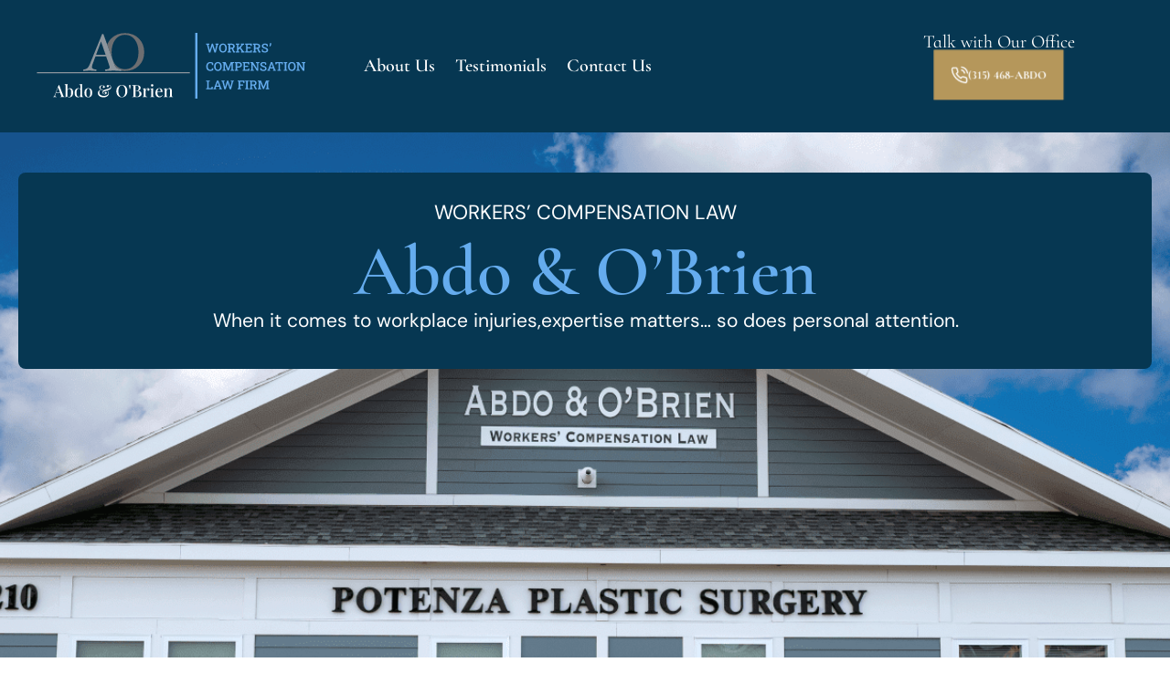

--- FILE ---
content_type: text/html; charset=UTF-8
request_url: https://abdo.law/
body_size: 185882
content:
<!DOCTYPE html>
<html lang="en-CA">
<head><script data-pagespeed-no-defer data-two-no-delay type="text/javascript" >var two_worker_data_critical_data = {"critical_data":{"critical_css":true,"critical_fonts":true}}</script><script data-pagespeed-no-defer data-two-no-delay type="text/javascript" >var two_worker_data_font = {"font":[]}</script><script data-pagespeed-no-defer data-two-no-delay type="text/javascript" >var two_worker_data_excluded_js = {"js":[]}</script><script data-pagespeed-no-defer data-two-no-delay type="text/javascript" >var two_worker_data_js = {"js":[{"inline":true,"code":"[base64]","id":"","uid":"two_6970e1098adb5","exclude_blob":false,"excluded_from_delay":false},{"inline":false,"url":"https:\/\/abdo.law\/wp-content\/plugins\/widget-google-reviews\/assets\/js\/public-main.js?ver=6.9","id":"grw-public-main-js-js","uid":"two_6970e1098af67","exclude_blob":false,"excluded_from_delay":false},{"inline":false,"url":"https:\/\/abdo.law\/wp-includes\/js\/jquery\/jquery.min.js?ver=3.7.1","id":"jquery-core-js","uid":"two_6970e1098afac","exclude_blob":false,"excluded_from_delay":false},{"inline":false,"url":"https:\/\/abdo.law\/wp-includes\/js\/jquery\/jquery-migrate.min.js?ver=3.4.1","id":"jquery-migrate-js","uid":"two_6970e1098afd9","exclude_blob":false,"excluded_from_delay":false},{"inline":true,"code":"[base64]","id":"","uid":"two_6970e1098b001","exclude_blob":false,"excluded_from_delay":false},{"inline":false,"url":"https:\/\/www.googletagmanager.com\/gtag\/js?id=G-V96Y4XF7CG","id":"","uid":"two_6970e1098b02f","exclude_blob":false,"excluded_from_delay":false},{"inline":true,"code":"[base64]","id":"","uid":"two_6970e1098b056","exclude_blob":false,"excluded_from_delay":false},{"inline":true,"code":"[base64]","id":"","uid":"two_6970e1098b08c","exclude_blob":false,"excluded_from_delay":false},{"inline":true,"code":"[base64]","id":"","uid":"two_6970e1098b0e5","exclude_blob":false,"excluded_from_delay":false},{"inline":true,"code":"[base64]","id":"","uid":"two_6970e1098b130","exclude_blob":false,"excluded_from_delay":false},{"inline":false,"url":"https:\/\/abdo.law\/wp-includes\/js\/dist\/hooks.min.js?ver=dd5603f07f9220ed27f1","id":"wp-hooks-js","uid":"two_6970e1098b17e","exclude_blob":false,"excluded_from_delay":false},{"inline":false,"url":"https:\/\/abdo.law\/wp-includes\/js\/dist\/i18n.min.js?ver=c26c3dc7bed366793375","id":"wp-i18n-js","uid":"two_6970e1098b1df","exclude_blob":false,"excluded_from_delay":false},{"inline":true,"code":"[base64]","id":"wp-i18n-js-after","uid":"two_6970e1098b23c","exclude_blob":false,"excluded_from_delay":false},{"inline":false,"url":"https:\/\/abdo.law\/wp-content\/plugins\/contact-form-7\/includes\/swv\/js\/index.js?ver=6.1.4","id":"swv-js","uid":"two_6970e1098b293","exclude_blob":false,"excluded_from_delay":false},{"inline":true,"code":"[base64]","id":"contact-form-7-js-before","uid":"two_6970e1098b2f2","exclude_blob":false,"excluded_from_delay":false},{"inline":false,"url":"https:\/\/abdo.law\/wp-content\/plugins\/contact-form-7\/includes\/js\/index.js?ver=6.1.4","id":"contact-form-7-js","uid":"two_6970e1098b35a","exclude_blob":false,"excluded_from_delay":false},{"inline":false,"url":"https:\/\/abdo.law\/wp-content\/themes\/hub\/assets\/vendors\/fastdom\/fastdom.min.js","id":"fastdom-js","uid":"two_6970e1098b3b8","exclude_blob":false,"excluded_from_delay":false},{"inline":false,"url":"https:\/\/abdo.law\/wp-content\/themes\/hub\/assets\/vendors\/bootstrap\/js\/bootstrap.min.js","id":"bootstrap-js","uid":"two_6970e1098b410","exclude_blob":false,"excluded_from_delay":false},{"inline":false,"url":"https:\/\/abdo.law\/wp-includes\/js\/imagesloaded.min.js?ver=5.0.0","id":"imagesloaded-js","uid":"two_6970e1098b469","exclude_blob":false,"excluded_from_delay":false},{"inline":false,"url":"https:\/\/abdo.law\/wp-content\/themes\/hub\/assets\/vendors\/jquery-ui\/jquery-ui.min.js","id":"jquery-ui-js","uid":"two_6970e1098b4cf","exclude_blob":false,"excluded_from_delay":false},{"inline":false,"url":"https:\/\/abdo.law\/wp-content\/themes\/hub\/assets\/vendors\/fresco\/js\/fresco.js","id":"jquery-fresco-js","uid":"two_6970e1098b557","exclude_blob":false,"excluded_from_delay":false},{"inline":false,"url":"https:\/\/abdo.law\/wp-content\/themes\/hub\/assets\/vendors\/lity\/lity.min.js","id":"lity-js","uid":"two_6970e1098b5b8","exclude_blob":false,"excluded_from_delay":false},{"inline":false,"url":"https:\/\/abdo.law\/wp-content\/themes\/hub\/assets\/vendors\/gsap\/minified\/gsap.min.js","id":"gsap-js","uid":"two_6970e1098b618","exclude_blob":false,"excluded_from_delay":false},{"inline":false,"url":"https:\/\/abdo.law\/wp-content\/themes\/hub\/assets\/vendors\/gsap\/minified\/ScrollTrigger.min.js","id":"scrollTrigger-js","uid":"two_6970e1098b67c","exclude_blob":false,"excluded_from_delay":false},{"inline":false,"url":"https:\/\/abdo.law\/wp-content\/themes\/hub\/assets\/vendors\/fontfaceobserver.js","id":"jquery-fontfaceobserver-js","uid":"two_6970e1098b6df","exclude_blob":false,"excluded_from_delay":false},{"inline":false,"url":"https:\/\/abdo.law\/wp-content\/themes\/hub\/assets\/vendors\/intersection-observer.js","id":"intersection-observer-js","uid":"two_6970e1098b794","exclude_blob":false,"excluded_from_delay":false},{"inline":false,"url":"https:\/\/abdo.law\/wp-content\/themes\/hub\/assets\/vendors\/lazyload.min.js","id":"jquery-lazyload-js","uid":"two_6970e1098b7f0","exclude_blob":false,"excluded_from_delay":false},{"inline":false,"url":"https:\/\/abdo.law\/wp-content\/themes\/hub\/assets\/vendors\/tinycolor-min.js","id":"jquery-tinycolor-js","uid":"two_6970e1098b853","exclude_blob":false,"excluded_from_delay":false},{"inline":false,"url":"https:\/\/abdo.law\/wp-content\/themes\/hub\/assets\/vendors\/gsap\/utils\/SplitText.min.js","id":"splittext-js","uid":"two_6970e1098b8b0","exclude_blob":false,"excluded_from_delay":false},{"inline":true,"code":"[base64]","id":"liquid-theme-js-extra","uid":"two_6970e1098b90c","exclude_blob":false,"excluded_from_delay":false},{"inline":false,"url":"https:\/\/abdo.law\/wp-content\/themes\/hub\/assets\/js\/theme.min.js","id":"liquid-theme-js","uid":"two_6970e1098b96a","exclude_blob":false,"excluded_from_delay":false},{"inline":false,"url":"https:\/\/abdo.law\/wp-content\/plugins\/elementor\/assets\/js\/webpack.runtime.min.js?ver=3.34.1","id":"elementor-webpack-runtime-js","uid":"two_6970e1098b9cb","exclude_blob":false,"excluded_from_delay":false},{"inline":false,"url":"https:\/\/abdo.law\/wp-content\/plugins\/elementor\/assets\/js\/frontend-modules.min.js?ver=3.34.1","id":"elementor-frontend-modules-js","uid":"two_6970e1098ba2d","exclude_blob":false,"excluded_from_delay":false},{"inline":false,"url":"https:\/\/abdo.law\/wp-includes\/js\/jquery\/ui\/core.min.js?ver=1.13.3","id":"jquery-ui-core-js","uid":"two_6970e1098ba86","exclude_blob":false,"excluded_from_delay":false},{"inline":true,"code":"[base64]","id":"elementor-frontend-js-before","uid":"two_6970e1098badd","exclude_blob":false,"excluded_from_delay":false},{"inline":false,"url":"https:\/\/abdo.law\/wp-content\/plugins\/elementor\/assets\/js\/frontend.min.js?ver=3.34.1","id":"elementor-frontend-js","uid":"two_6970e1098bb77","exclude_blob":false,"excluded_from_delay":false},{"inline":false,"url":"https:\/\/abdo.law\/wp-content\/plugins\/elementor-pro\/assets\/lib\/smartmenus\/jquery.smartmenus.min.js?ver=1.2.1","id":"smartmenus-js","uid":"two_6970e1098bbd5","exclude_blob":false,"excluded_from_delay":false},{"inline":false,"url":"https:\/\/www.google.com\/recaptcha\/api.js?render=6LcWswsqAAAAAJbU7nhtMiS1OO_3BQ8B-lX3c_9U&amp;ver=3.0","id":"google-recaptcha-js","uid":"two_6970e1098bc39","exclude_blob":false,"excluded_from_delay":false},{"inline":false,"url":"https:\/\/abdo.law\/wp-includes\/js\/dist\/vendor\/wp-polyfill.min.js?ver=3.15.0","id":"wp-polyfill-js","uid":"two_6970e1098bc9b","exclude_blob":false,"excluded_from_delay":false},{"inline":true,"code":"[base64]","id":"wpcf7-recaptcha-js-before","uid":"two_6970e1098bd17","exclude_blob":false,"excluded_from_delay":false},{"inline":false,"url":"https:\/\/abdo.law\/wp-content\/plugins\/contact-form-7\/modules\/recaptcha\/index.js?ver=6.1.4","id":"wpcf7-recaptcha-js","uid":"two_6970e1098bd70","exclude_blob":false,"excluded_from_delay":false},{"inline":false,"url":"https:\/\/abdo.law\/wp-content\/themes\/hub-child\/assets\/slick-slider\/slick.min.js?ver=1.0.0","id":"slick-js-js","uid":"two_6970e1098bdc9","exclude_blob":false,"excluded_from_delay":false},{"inline":false,"url":"https:\/\/abdo.law\/wp-content\/themes\/hub-child\/assets\/js\/abdo.js?ver=1.0.0","id":"abdo-js-js","uid":"two_6970e1098be1e","exclude_blob":false,"excluded_from_delay":false},{"inline":false,"url":"https:\/\/abdo.law\/wp-content\/plugins\/elementor-pro\/assets\/js\/webpack-pro.runtime.min.js?ver=3.34.0","id":"elementor-pro-webpack-runtime-js","uid":"two_6970e1098be78","exclude_blob":false,"excluded_from_delay":false},{"inline":true,"code":"[base64]","id":"elementor-pro-frontend-js-before","uid":"two_6970e1098bed3","exclude_blob":false,"excluded_from_delay":false},{"inline":false,"url":"https:\/\/abdo.law\/wp-content\/plugins\/elementor-pro\/assets\/js\/frontend.min.js?ver=3.34.0","id":"elementor-pro-frontend-js","uid":"two_6970e1098bf4a","exclude_blob":false,"excluded_from_delay":false},{"inline":false,"url":"https:\/\/abdo.law\/wp-content\/plugins\/elementor-pro\/assets\/js\/elements-handlers.min.js?ver=3.34.0","id":"pro-elements-handlers-js","uid":"two_6970e1098bfaa","exclude_blob":false,"excluded_from_delay":false},{"inline":true,"code":"[base64]","id":"","uid":"two_6970e1098c01b","exclude_blob":false,"excluded_from_delay":false},{"code":"[base64]","inline":true,"uid":"two_dispatchEvent_script"}]}</script><script data-pagespeed-no-defer data-two-no-delay type="text/javascript" >var two_worker_data_css = {"css":[{"url":"https:\/\/abdo.law\/wp-content\/cache\/tw_optimize\/css\/two_front_page_aggregated_5031697833a1b266bf9fe4d7a52cf38e_delay.min.css?date=1769005321","media":"all","uid":""}]}</script><noscript><link rel="stylesheet" crossorigin="anonymous" class="two_uncritical_css_noscript" media="all" href="https://abdo.law/wp-content/cache/tw_optimize/css/two_front_page_aggregated_5031697833a1b266bf9fe4d7a52cf38e_delay.min.css?date=1769005321"></noscript>
	<meta charset="UTF-8">
	<meta name="viewport" content="width=device-width, initial-scale=1.0, viewport-fit=cover" />		<script data-pagespeed-no-defer data-two-no-delay type="text/javascript">window.addEventListener("load",function(){window.two_page_loaded=true;});function logLoaded(){console.log("window is loaded");}
(function listen(){if(window.two_page_loaded){logLoaded();}else{console.log("window is notLoaded");window.setTimeout(listen,50);}})();function applyElementorControllers(){if(!window.elementorFrontend)return;window.elementorFrontend.init()}
function applyViewCss(cssUrl){if(!cssUrl)return;const cssNode=document.createElement('link');cssNode.setAttribute("href",cssUrl);cssNode.setAttribute("rel","stylesheet");cssNode.setAttribute("type","text/css");document.head.appendChild(cssNode);}
var two_scripts_load=true;var two_load_delayed_javascript=function(event){if(two_scripts_load){two_scripts_load=false;two_connect_script(0);if(typeof two_delay_custom_js_new=="object"){document.dispatchEvent(two_delay_custom_js_new)}
window.two_delayed_loading_events.forEach(function(event){console.log("removed event listener");document.removeEventListener(event,two_load_delayed_javascript,false)});}};function two_loading_events(event){setTimeout(function(event){return function(){var t=function(eventType,elementClientX,elementClientY){var _event=new Event(eventType,{bubbles:true,cancelable:true});if(eventType==="click"){_event.clientX=elementClientX;_event.clientY=elementClientY}else{_event.touches=[{clientX:elementClientX,clientY:elementClientY}]}
return _event};var element;if(event&&event.type==="touchend"){var touch=event.changedTouches[0];element=document.elementFromPoint(touch.clientX,touch.clientY);element.dispatchEvent(t('touchstart',touch.clientX,touch.clientY));element.dispatchEvent(t('touchend',touch.clientX,touch.clientY));element.dispatchEvent(t('click',touch.clientX,touch.clientY));}else if(event&&event.type==="click"){element=document.elementFromPoint(event.clientX,event.clientY);element.dispatchEvent(t(event.type,event.clientX,event.clientY));}}}(event),150);}</script><script data-pagespeed-no-defer data-two-no-delay type="text/javascript">window.two_delayed_loading_attribute="data-twodelayedjs";window.two_delayed_js_load_libs_first="";window.two_delayed_loading_events=["mousemove","click","keydown","wheel","touchmove","touchend"];window.two_event_listeners=[];</script><script data-pagespeed-no-defer data-two-no-delay type="text/javascript">document.onreadystatechange=function(){if(document.readyState==="interactive"){if(window.two_delayed_loading_attribute!==undefined){window.two_delayed_loading_events.forEach(function(ev){window.two_event_listeners[ev]=document.addEventListener(ev,two_load_delayed_javascript,{passive:false})});}
if(window.two_delayed_loading_attribute_css!==undefined){window.two_delayed_loading_events_css.forEach(function(ev){window.two_event_listeners_css[ev]=document.addEventListener(ev,two_load_delayed_css,{passive:false})});}
if(window.two_load_delayed_iframe!==undefined){window.two_delayed_loading_iframe_events.forEach(function(ev){window.two_iframe_event_listeners[ev]=document.addEventListener(ev,two_load_delayed_iframe,{passive:false})});}}}</script><meta name="mobile-web-app-capable" content="yes">
<meta name="apple-mobile-web-app-capable" content="yes">
<meta name="apple-mobile-web-app-title" content="Abdo Law | Exceptional representation for injured workers - ">
<link rel="pingback" href="https://abdo.law/xmlrpc.php" />
			<script data-two_delay_src='inline' data-two_delay_id="two_6970e1098adb5" type="text/javascript"></script>
			<meta name='robots' content='index, follow, max-image-preview:large, max-snippet:-1, max-video-preview:-1' />
<meta itemprop="name" content="Abdo Law | Exceptional representation for injured workers" />
<meta itemprop="url" content="https://abdo.law/" />

	<!-- This site is optimized with the Yoast SEO plugin v26.7 - https://yoast.com/wordpress/plugins/seo/ -->
	<title>Abdo Law | Exceptional representation for injured workers</title>
	<link rel="canonical" href="https://abdo.law/" />
	<meta property="og:locale" content="en_US" />
	<meta property="og:type" content="website" />
	<meta property="og:title" content="Abdo Law | Exceptional representation for injured workers" />
	<meta property="og:description" content="Workers&#8217; Compensation Law Abdo &amp; O’Brien When it comes to workplace injuries,expertise matters&#8230; so does personal attention. Most law firms handle many types of cases and value volume over caring for individual clients. At Abdo &#038; O’Brien, our practice is entirely focused on workers’ compensation. That means 100% of our attention is on providing exceptional [&hellip;]" />
	<meta property="og:url" content="https://abdo.law/" />
	<meta property="og:site_name" content="Abdo Law | Exceptional representation for injured workers" />
	<meta property="article:modified_time" content="2025-12-03T13:48:51+00:00" />
	<meta property="og:image" content="https://abdo.law/wp-content/uploads/2024/06/Groupnew.png" />
	<meta property="og:image:width" content="569" />
	<meta property="og:image:height" content="545" />
	<meta property="og:image:type" content="image/png" />
	<meta name="twitter:card" content="summary_large_image" />
	<script type="application/ld+json" class="yoast-schema-graph">{"@context":"https://schema.org","@graph":[{"@type":"WebPage","@id":"https://abdo.law/","url":"https://abdo.law/","name":"Abdo Law | Exceptional representation for injured workers","isPartOf":{"@id":"https://abdo.law/#website"},"about":{"@id":"https://abdo.law/#organization"},"primaryImageOfPage":{"@id":"https://abdo.law/#primaryimage"},"image":{"@id":"https://abdo.law/#primaryimage"},"thumbnailUrl":"https://abdo.law/wp-content/uploads/2024/06/Groupnew.png","datePublished":"2024-06-10T05:36:21+00:00","dateModified":"2025-12-03T13:48:51+00:00","breadcrumb":{"@id":"https://abdo.law/#breadcrumb"},"inLanguage":"en-CA","potentialAction":[{"@type":"ReadAction","target":["https://abdo.law/"]}]},{"@type":"ImageObject","inLanguage":"en-CA","@id":"https://abdo.law/#primaryimage","url":"https://abdo.law/wp-content/uploads/2024/06/Groupnew.png","contentUrl":"https://abdo.law/wp-content/uploads/2024/06/Groupnew.png","width":569,"height":545},{"@type":"BreadcrumbList","@id":"https://abdo.law/#breadcrumb","itemListElement":[{"@type":"ListItem","position":1,"name":"Home"}]},{"@type":"WebSite","@id":"https://abdo.law/#website","url":"https://abdo.law/","name":"Abdo Law | Exceptional representation for injured workers","description":"","publisher":{"@id":"https://abdo.law/#organization"},"potentialAction":[{"@type":"SearchAction","target":{"@type":"EntryPoint","urlTemplate":"https://abdo.law/?s={search_term_string}"},"query-input":{"@type":"PropertyValueSpecification","valueRequired":true,"valueName":"search_term_string"}}],"inLanguage":"en-CA"},{"@type":"Organization","@id":"https://abdo.law/#organization","name":"Abdo Law | Exceptional representation for injured workers","url":"https://abdo.law/","logo":{"@type":"ImageObject","inLanguage":"en-CA","@id":"https://abdo.law/#/schema/logo/image/","url":"https://abdo.law/wp-content/uploads/2024/06/logo.png","contentUrl":"https://abdo.law/wp-content/uploads/2024/06/logo.png","width":265,"height":62,"caption":"Abdo Law | Exceptional representation for injured workers"},"image":{"@id":"https://abdo.law/#/schema/logo/image/"}}]}</script>
	<meta name="google-site-verification" content="Asu0An2_bD37nfCHeUy6qWG2f-Ss7aDUBsFBtoJGPlg" />
	<!-- / Yoast SEO plugin. -->


<link rel="alternate" type="application/rss+xml" title="Abdo Law | Exceptional representation for injured workers &raquo; Feed" href="https://abdo.law/feed/" />
<link rel="alternate" type="application/rss+xml" title="Abdo Law | Exceptional representation for injured workers &raquo; Comments Feed" href="https://abdo.law/comments/feed/" />
<link rel="alternate" title="oEmbed (JSON)" type="application/json+oembed" href="https://abdo.law/wp-json/oembed/1.0/embed?url=https%3A%2F%2Fabdo.law%2F" />
<link rel="alternate" title="oEmbed (XML)" type="text/xml+oembed" href="https://abdo.law/wp-json/oembed/1.0/embed?url=https%3A%2F%2Fabdo.law%2F&#038;format=xml" />
<link rel="preload" href="https://abdo.law/wp-content/themes/hub/assets/vendors/liquid-icon/lqd-essentials/fonts/lqd-essentials.woff2" as="font" type="font/woff2" crossorigin>

































<script data-two_delay_id="two_6970e1098af67" type="text/javascript" defer="defer" data-two_delay_src="https://abdo.law/wp-content/plugins/widget-google-reviews/assets/js/public-main.js?ver=6.9" id="grw-public-main-js-js"></script>
<script data-two_delay_id="two_6970e1098afac" type="text/javascript" data-two_delay_src="https://abdo.law/wp-includes/js/jquery/jquery.min.js?ver=3.7.1" id="jquery-core-js"></script>
<script data-two_delay_id="two_6970e1098afd9" type="text/javascript" data-two_delay_src="https://abdo.law/wp-includes/js/jquery/jquery-migrate.min.js?ver=3.4.1" id="jquery-migrate-js"></script>
<link rel="https://api.w.org/" href="https://abdo.law/wp-json/" /><link rel="alternate" title="JSON" type="application/json" href="https://abdo.law/wp-json/wp/v2/pages/9" /><link rel="EditURI" type="application/rsd+xml" title="RSD" href="https://abdo.law/xmlrpc.php?rsd" />
<link rel='shortlink' href='https://abdo.law/' />
<meta name="generator" content="Redux 4.4.12.2" />
    
	
					<link rel="shortcut icon" href="https://abdo.law/wp-content/uploads/2024/06/Group-624974587.png" />
				
			
	<script data-two_delay_src='inline' data-two_delay_id="two_6970e1098b001" type="text/javascript"></script><meta name="generator" content="Elementor 3.34.1; features: e_font_icon_svg; settings: css_print_method-internal, google_font-enabled, font_display-swap">
			
			
<script data-two_delay_id="two_6970e1098b02f" async data-two_delay_src="https://www.googletagmanager.com/gtag/js?id=G-V96Y4XF7CG"></script>
	<script data-two_delay_src='inline' data-two_delay_id="two_6970e1098b056"></script>
	<!-- JSON-LD markup generated by Google Structured Data Markup Helper. -->
	<script type="application/ld+json">
	{
	"@context" : "http://schema.org",
	"@type" : "LocalBusiness",
	"name" : "Abdo and O'Brien",
	"telephone" : "(315) 468-2236",
	"email" : "alex@abdolaw.net",
	"address" : {
		"@type" : "PostalAddress",
		"streetAddress" : "210 Township Boulevard Suite 20",
		"addressLocality" : "Camillus",
		"addressRegion" : "NY",
		"postalCode" : "13031"
	}
	}
	</script><style class="two_critical_css" type="text/css">img.wp-smiley,img.emoji{display:inline!important;border:none!important;box-shadow:none!important;height:1em!important;width:1em!important;margin:0 0.07em!important;vertical-align:-0.1em!important;background:none!important;padding:0!important}:root{--wp--preset--aspect-ratio--square:1;--wp--preset--aspect-ratio--4-3:4/3;--wp--preset--aspect-ratio--3-4:3/4;--wp--preset--aspect-ratio--3-2:3/2;--wp--preset--aspect-ratio--2-3:2/3;--wp--preset--aspect-ratio--16-9:16/9;--wp--preset--aspect-ratio--9-16:9/16;--wp--preset--color--black:#000000;--wp--preset--color--cyan-bluish-gray:#abb8c3;--wp--preset--color--white:#ffffff;--wp--preset--color--pale-pink:#f78da7;--wp--preset--color--vivid-red:#cf2e2e;--wp--preset--color--luminous-vivid-orange:#ff6900;--wp--preset--color--luminous-vivid-amber:#fcb900;--wp--preset--color--light-green-cyan:#7bdcb5;--wp--preset--color--vivid-green-cyan:#00d084;--wp--preset--color--pale-cyan-blue:#8ed1fc;--wp--preset--color--vivid-cyan-blue:#0693e3;--wp--preset--color--vivid-purple:#9b51e0;--wp--preset--gradient--vivid-cyan-blue-to-vivid-purple:linear-gradient(135deg,rgba(6,147,227,1) 0%,rgb(155,81,224) 100%);--wp--preset--gradient--light-green-cyan-to-vivid-green-cyan:linear-gradient(135deg,rgb(122,220,180) 0%,rgb(0,208,130) 100%);--wp--preset--gradient--luminous-vivid-amber-to-luminous-vivid-orange:linear-gradient(135deg,rgba(252,185,0,1) 0%,rgba(255,105,0,1) 100%);--wp--preset--gradient--luminous-vivid-orange-to-vivid-red:linear-gradient(135deg,rgba(255,105,0,1) 0%,rgb(207,46,46) 100%);--wp--preset--gradient--very-light-gray-to-cyan-bluish-gray:linear-gradient(135deg,rgb(238,238,238) 0%,rgb(169,184,195) 100%);--wp--preset--gradient--cool-to-warm-spectrum:linear-gradient(135deg,rgb(74,234,220) 0%,rgb(151,120,209) 20%,rgb(207,42,186) 40%,rgb(238,44,130) 60%,rgb(251,105,98) 80%,rgb(254,248,76) 100%);--wp--preset--gradient--blush-light-purple:linear-gradient(135deg,rgb(255,206,236) 0%,rgb(152,150,240) 100%);--wp--preset--gradient--blush-bordeaux:linear-gradient(135deg,rgb(254,205,165) 0%,rgb(254,45,45) 50%,rgb(107,0,62) 100%);--wp--preset--gradient--luminous-dusk:linear-gradient(135deg,rgb(255,203,112) 0%,rgb(199,81,192) 50%,rgb(65,88,208) 100%);--wp--preset--gradient--pale-ocean:linear-gradient(135deg,rgb(255,245,203) 0%,rgb(182,227,212) 50%,rgb(51,167,181) 100%);--wp--preset--gradient--electric-grass:linear-gradient(135deg,rgb(202,248,128) 0%,rgb(113,206,126) 100%);--wp--preset--gradient--midnight:linear-gradient(135deg,rgb(2,3,129) 0%,rgb(40,116,252) 100%);--wp--preset--font-size--small:13px;--wp--preset--font-size--medium:20px;--wp--preset--font-size--large:36px;--wp--preset--font-size--x-large:42px;--wp--preset--spacing--20:0.44rem;--wp--preset--spacing--30:0.67rem;--wp--preset--spacing--40:1rem;--wp--preset--spacing--50:1.5rem;--wp--preset--spacing--60:2.25rem;--wp--preset--spacing--70:3.38rem;--wp--preset--spacing--80:5.06rem;--wp--preset--shadow--natural:6px 6px 9px rgba(0, 0, 0, 0.2);--wp--preset--shadow--deep:12px 12px 50px rgba(0, 0, 0, 0.4);--wp--preset--shadow--sharp:6px 6px 0px rgba(0, 0, 0, 0.2);--wp--preset--shadow--outlined:6px 6px 0px -3px rgba(255, 255, 255, 1), 6px 6px rgba(0, 0, 0, 1);--wp--preset--shadow--crisp:6px 6px 0px rgba(0, 0, 0, 1)}body{--extendify--spacing--large:var(--wp--custom--spacing--large,clamp(2em, 8vw, 8em))!important;--wp--preset--font-size--ext-small:1rem!important;--wp--preset--font-size--ext-medium:1.125rem!important;--wp--preset--font-size--ext-large:clamp(1.65rem, 3.5vw, 2.15rem)!important;--wp--preset--font-size--ext-x-large:clamp(3rem, 6vw, 4.75rem)!important;--wp--preset--font-size--ext-xx-large:clamp(3.25rem, 7.5vw, 5.75rem)!important;--wp--preset--color--black:#000!important;--wp--preset--color--white:#fff!important}.wpac,.wpac a,.wpac abbr,.wpac acronym,.wpac address,.wpac applet,.wpac b,.wpac big,.wpac blockquote,.wpac caption,.wpac cite,.wpac code,.wpac dd,.wpac del,.wpac dfn,.wpac div,.wpac dl,.wpac dt,.wpac em,.wpac fieldset,.wpac font,.wpac form,.wpac h1,.wpac h2,.wpac h3,.wpac h4,.wpac h5,.wpac h6,.wpac hr,.wpac i,.wpac img,.wpac input,.wpac ins,.wpac kbd,.wpac label,.wpac legend,.wpac li,.wpac object,.wpac ol,.wpac option,.wpac p,.wpac pre,.wpac q,.wpac s,.wpac samp,.wpac select,.wpac small,.wpac span,.wpac strike,.wpac strong,.wpac sub,.wpac sup,.wpac table,.wpac tbody,.wpac td,.wpac textarea,.wpac tfoot,.wpac th,.wpac thead,.wpac tr,.wpac tt,.wpac ul,.wpac var{background-attachment:scroll!important;background-color:transparent!important;background-image:none!important;background-position:0 0!important;background-repeat:repeat!important;border-color:#000!important;border-color:currentColor!important;border-radius:0!important;border-style:none!important;border-width:medium!important;bottom:auto!important;clear:none!important;clip:auto!important;color:inherit!important;counter-increment:none!important;counter-reset:none!important;cursor:auto!important;direction:inherit!important;display:inline;float:none!important;font-family:inherit!important;font-size:inherit!important;font-style:inherit!important;font-variant:normal!important;font-weight:inherit!important;height:auto;left:auto!important;letter-spacing:normal!important;line-height:inherit!important;list-style-type:inherit!important;list-style-position:outside!important;list-style-image:none!important;margin:0!important;max-height:none!important;max-width:none!important;min-height:0!important;min-width:0!important;opacity:1;outline:invert none medium!important;padding:0!important;position:static!important;quotes:"" ""!important;right:auto!important;table-layout:auto!important;text-align:inherit!important;text-decoration:inherit!important;text-indent:0!important;text-transform:none!important;top:auto!important;unicode-bidi:normal!important;vertical-align:baseline!important;visibility:inherit!important;white-space:normal!important;width:auto!important;word-spacing:normal!important;z-index:auto!important;-moz-border-radius:0!important;-webkit-border-radius:0!important;-moz-box-sizing:border-box!important;-webkit-box-sizing:border-box!important;box-sizing:border-box!important;text-shadow:none!important;-webkit-transition:none!important;transition:none!important;-webkit-box-shadow:none!important;box-shadow:none!important}.wpac,.wpac address,.wpac blockquote,.wpac caption,.wpac dd,.wpac div,.wpac dl,.wpac dt,.wpac fieldset,.wpac form,.wpac h1,.wpac h2,.wpac h3,.wpac h4,.wpac h5,.wpac h6,.wpac hr,.wpac ol,.wpac option,.wpac p,.wpac pre,.wpac select,.wpac textarea,.wpac ul{display:block}.wpac a,.wpac a *,.wpac input[type=checkbox],.wpac input[type=radio],.wpac input[type=submit],.wpac select{cursor:pointer!important}.wpac button,.wpac input[type=submit]{height:auto!important;text-align:center!important}.wpac img{border:0!important}.wpac svg{vertical-align:middle!important;-moz-box-sizing:content-box!important;-webkit-box-sizing:content-box!important;box-sizing:content-box!important}.wpac{font-size:14px!important;line-height:20px!important;direction:inherit!important;text-align:inherit!important;font-family:"Helvetica Neue",Helvetica,Arial,sans-serif!important;color:#333!important;font-style:normal!important;font-weight:400!important;text-decoration:none!important;list-style-type:disc!important}.wp-gr{--rev-gap:4px;--rev-padding:4px;--media-gap:8px;--media-size:40px;--media-lines:2}.wp-gr .wp-google-stars .wp-star{padding:0 3px 0 0!important;line-height:normal!important}.wp-gr .wp-google-left{display:table-cell!important;vertical-align:top!important}.wp-gr .wp-google-left img{border:none!important;float:left!important;height:46px!important;width:46px!important;margin-right:10px!important;overflow:hidden!important;border-radius:50%!important;box-shadow:0 0 2px rgb(0 0 0 / .12),0 2px 4px rgb(0 0 0 / .24)!important}.wp-gr .wp-star svg{display:inline-block!important}.wp-gr .wp-star svg{width:18px!important;height:18px!important;vertical-align:middle!important;fill:var(--star-color,#fb8e28)}.wp-gr .wp-google-wrap{display:flex;flex-direction:column;gap:var(--rev-gap)}.wp-gr .wp-google-name{color:var(--name-color,#333)!important;font-size:100%!important;font-weight:700!important;margin:0 0 2px!important;padding-right:6px!important;text-decoration:none!important}.wp-gr a.wp-google-name{color:#427fed!important;text-decoration:none!important}.wp-gr .wp-google-time{color:#555!important;font-size:13px!important;white-space:nowrap!important}.wp-gr .wp-google-text{color:var(--text-color,#222)!important;font-size:15px!important;line-height:24px!important;max-width:100%!important;overflow:hidden!important;white-space:pre-wrap!important;word-break:break-word!important}.wp-gr.wpac .wp-google-name{font-size:100%!important}.wp-gr.wpac .wp-google-left img{width:46px!important;height:46px!important;border-radius:50%!important}.wp-gr.wpac a.wp-google-name{color:var(--name-color,#154fc1)!important;text-decoration:none!important;white-space:nowrap!important;text-overflow:ellipsis!important}.wp-gr{display:block!important;width:100%!important;padding-bottom:20px!important;text-align:left!important;direction:ltr!important;box-sizing:border-box!important}.wp-gr .grw-row{display:-ms-flexbox!important;display:flex!important;flex-wrap:nowrap!important;align-items:center!important;-ms-flex-wrap:nowrap!important;-ms-flex-align:center!important}.wp-gr .grw-row-xs{-ms-flex-wrap:wrap!important;flex-wrap:wrap!important}.wp-gr .grw-row-x .grw-header+.grw-content .grw-review,.wp-gr .grw-row-xs .grw-content,.wp-gr .grw-row-xs .grw-header,.wp-gr .grw-row-xs .grw-review{--gap:0;--col:1}.wp-gr .grw-row-s .grw-header+.grw-content .grw-review,.wp-gr .grw-row-x .grw-header,.wp-gr .grw-row-x .grw-header+.grw-content,.wp-gr .grw-row-x .grw-review{--gap:1;--col:2}.wp-gr .grw-row-l .grw-review,.wp-gr .grw-row-m .grw-header,.wp-gr .grw-row-m .grw-review{--gap:3;--col:4}.wp-gr .grw-content,.wp-gr .grw-header{-ms-flex:1 0 calc(100% / var(--col,3))!important;flex:1 0 calc(100% / var(--col,3))!important;width:calc(100% / var(--col,3))!important}.wp-gr .grw-review{-ms-flex:1 0 calc((100% - var(--card-gap,16px)*var(--gap,2))/ var(--col,3))!important;flex:1 0 calc((100% - var(--card-gap,16px)*var(--gap,2))/ var(--col,3))!important;width:calc((100% - var(--card-gap,16px)*var(--gap,2))/ var(--col,3))!important}.wp-gr .grw-content{position:relative!important;min-width:0!important}.wp-gr .grw-content-inner{position:relative!important;display:flex!important;align-items:center!important}.wp-gr .grw-review-inner{display:flex;flex-direction:column;gap:var(--rev-gap);height:100%!important}.wp-gr .grw-header-inner,.wp-gr .grw-review-inner{position:relative!important;padding:15px!important;width:100%!important}.wp-gr .grw-review-inner>svg{position:absolute!important;top:10px!important;right:10px!important;width:18px!important;height:18px!important}.wp-gr .grw-reviews{display:flex!important;display:-ms-flexbox!important;flex:1!important;overflow:hidden!important;scrollbar-width:none}.wp-gr .grw-review{display:flex;position:relative!important;justify-content:center!important;align-items:center!important;flex-shrink:0!important;width:100%!important;padding:var(--rev-padding)!important}.wp-gr button{all:unset;user-select:none}.wp-gr .grw-btns{height:33px!important;width:33px!important;text-align:center!important;cursor:pointer!important;border-radius:50%!important;user-select:none!important}.wp-gr .grw-btns svg path{fill:#aaa;transition:all .2s ease-in-out!important}.wp-gr .grw-review .wp-google-left{display:block!important;overflow:hidden!important;white-space:nowrap!important;text-overflow:ellipsis!important;line-height:24px!important}.wp-gr .grw-review .wp-google-stars{margin:8px 0 var(--rev-gap)!important}.wp-gr .grw-review .wp-google-feedback{height:100px!important;overflow-y:auto!important}.wp-gr[data-layout=slider] .grw-reviews{gap:calc(var(--card-gap,16px) - var(--rev-padding));overflow-x:scroll!important;flex-wrap:nowrap!important;-ms-flex-wrap:nowrap!important;scroll-snap-type:x mandatory!important;scroll-behavior:smooth!important;-webkit-overflow-scrolling:touch!important}.wp-gr[data-layout=slider] .grw-review{scroll-snap-align:start!important;transform-origin:center center!important;transform:scale(1)!important;transition:transform .5s!important}.wp-gr{--slider-dot-size:8px}.wp-gr .grw-b{font-weight:700!important;white-space:nowrap!important}.wp-gr .wp-google-reply{font-size:14px!important;margin-top:auto!important;margin-left:6px!important;padding-left:6px!important;border-left:1px solid #999!important;overflow:hidden!important;overflow-y:auto!important;line-height:20px!important;max-height:44px!important}.wp-gr .wp-google-reply>div{display:flex;gap:4px;align-items:center}.wp-gr .wp-google-reply .wp-google-time{font-size:11px!important;white-space:nowrap!important}html{font-family:sans-serif;-ms-text-size-adjust:100%;-webkit-text-size-adjust:100%}body{margin:0}article,aside,details,figcaption,figure,footer,header,hgroup,main,menu,nav,section,summary{display:block}[hidden],template{display:none}a{background-color:#fff0}h1{font-size:2em;margin:.67em 0}img,legend{border:0}svg:not(:root){overflow:hidden}button,input,optgroup,select,textarea{color:inherit;font:inherit;margin:0}button{overflow:visible}button,select{text-transform:none}button,html input[type=button],input[type=reset],input[type=submit]{-webkit-appearance:button;cursor:pointer}textarea{overflow:auto}table{border-collapse:collapse;border-spacing:0}*,:after,:before,input[type=search]{box-sizing:border-box}html{font-size:10px;-webkit-tap-highlight-color:#fff0}body{font-family:"Helvetica Neue",Helvetica,Arial,sans-serif;font-size:14px;line-height:1.42857143;color:#333;background-color:#fff}button,input,select,textarea{font-family:inherit;font-size:inherit;line-height:inherit}a{color:#337ab7;text-decoration:none}img{vertical-align:middle}[role=button]{cursor:pointer}.h1,.h2,.h3,.h4,.h5,.h6,h1,h2,h3,h4,h5,h6{font-family:inherit;font-weight:500;line-height:1.1;color:inherit}.h1,.h2,.h3,h1,h2,h3{margin-top:20px;margin-bottom:10px}.h4,.h5,.h6,h4,h5,h6{margin-top:10px;margin-bottom:10px}.h1,h1{font-size:36px}.h2,h2{font-size:30px}.h3,h3{font-size:24px}.h4,h4{font-size:18px}.h6,h6{font-size:12px}p{margin:0 0 10px}dl,ol,ul{margin-top:0;margin-bottom:20px}ol,ul{margin-bottom:10px}pre code,table{background-color:#fff0}.navbar-brand{float:left;padding:15px;font-size:18px;line-height:20px;height:50px}body{font-family:"Rubik",sans-serif;font-size:18px;line-height:1.7;font-weight:400}.h1,.h2,.h3,.h4,.h5,.h6,h1,h2,h3,h4,h5,h6{font-family:"Manrope",sans-serif;margin:1em 0 .5em;font-weight:600;line-height:1.2em;color:#181b31}.h1,h1{margin-top:0;font-size:52px}.h2,h2{margin-top:.75em;font-size:40px}.h3,h3{font-size:32px}.h4,h4{font-size:25px}.h6,h6{font-size:18px}:root{--direction-multiplier:1}.elementor-screen-only,.screen-reader-text,.screen-reader-text span,.ui-helper-hidden-accessible{height:1px;margin:-1px;overflow:hidden;padding:0;position:absolute;top:-10000em;width:1px;clip:rect(0,0,0,0);border:0}.elementor *,.elementor :after,.elementor :before{box-sizing:border-box}.elementor a{box-shadow:none;text-decoration:none}.elementor img{border:none;border-radius:0;box-shadow:none;height:auto;max-width:100%}.e-con-inner>.elementor-element.elementor-absolute,.e-con>.elementor-element.elementor-absolute,.elementor-widget-wrap>.elementor-element.elementor-absolute{position:absolute}.elementor-element{--flex-direction:initial;--flex-wrap:initial;--justify-content:initial;--align-items:initial;--align-content:initial;--gap:initial;--flex-basis:initial;--flex-grow:initial;--flex-shrink:initial;--order:initial;--align-self:initial;align-self:var(--align-self);flex-basis:var(--flex-basis);flex-grow:var(--flex-grow);flex-shrink:var(--flex-shrink);order:var(--order)}.elementor-element.elementor-absolute,.elementor-element.elementor-fixed{z-index:1}.elementor-element:where(.e-con-full,.elementor-widget){align-content:var(--align-content);align-items:var(--align-items);flex-direction:var(--flex-direction);flex-wrap:var(--flex-wrap);gap:var(--row-gap) var(--column-gap);justify-content:var(--justify-content)}.elementor-custom-embed-play{inset-block-start:50%;inset-inline-start:50%;position:absolute;transform:translate(calc(-50% * var(--direction-multiplier)),-50%)}.elementor-custom-embed-play svg{height:100px;width:100px;fill:#fff;filter:drop-shadow(1px 0 6px rgb(0 0 0 / .3))}.elementor-custom-embed-play i,.elementor-custom-embed-play svg{opacity:.8;transition:all .5s}.elementor-align-center{text-align:center}.elementor-align-center .elementor-button,.elementor-align-left .elementor-button,.elementor-align-right .elementor-button{width:auto}:root{--page-title-display:block}.elementor-widget{position:relative}.elementor-widget:not(:last-child){margin-bottom:var(--kit-widget-spacing,20px)}.elementor-widget:not(:last-child).elementor-absolute,.elementor-widget:not(:last-child).elementor-widget__width-auto,.elementor-widget:not(:last-child).elementor-widget__width-initial{margin-bottom:0}@media (min-width:1025px){#elementor-device-mode:after{content:"desktop"}}@media (max-width:1024px){#elementor-device-mode:after{content:"tablet"}}@media (max-width:767px){#elementor-device-mode:after{content:"mobile"}}@media (prefers-reduced-motion:no-preference){html{scroll-behavior:smooth}}.e-con{--border-radius:0;--border-top-width:0px;--border-right-width:0px;--border-bottom-width:0px;--border-left-width:0px;--border-style:initial;--border-color:initial;--container-widget-width:100%;--container-widget-height:initial;--container-widget-flex-grow:0;--container-widget-align-self:initial;--content-width:min(100%,var(--container-max-width,1140px));--width:100%;--min-height:initial;--height:auto;--text-align:initial;--margin-top:0px;--margin-right:0px;--margin-bottom:0px;--margin-left:0px;--padding-top:var(--container-default-padding-top,10px);--padding-right:var(--container-default-padding-right,10px);--padding-bottom:var(--container-default-padding-bottom,10px);--padding-left:var(--container-default-padding-left,10px);--position:relative;--z-index:revert;--overflow:visible;--gap:var(--widgets-spacing,20px);--row-gap:var(--widgets-spacing-row,20px);--column-gap:var(--widgets-spacing-column,20px);--overlay-mix-blend-mode:initial;--overlay-opacity:1;--overlay-transition:0.3s;--e-con-grid-template-columns:repeat(3,1fr);--e-con-grid-template-rows:repeat(2,1fr);border-radius:var(--border-radius);height:var(--height);min-height:var(--min-height);min-width:0;overflow:var(--overflow);position:var(--position);width:var(--width);z-index:var(--z-index);--flex-wrap-mobile:wrap;margin-block-end:var(--margin-block-end);margin-block-start:var(--margin-block-start);margin-inline-end:var(--margin-inline-end);margin-inline-start:var(--margin-inline-start);padding-inline-end:var(--padding-inline-end);padding-inline-start:var(--padding-inline-start)}.e-con:where(:not(.e-div-block-base)){transition:background var(--background-transition,.3s),border var(--border-transition,.3s),box-shadow var(--border-transition,.3s),transform var(--e-con-transform-transition-duration,.4s)}.e-con{--margin-block-start:var(--margin-top);--margin-block-end:var(--margin-bottom);--margin-inline-start:var(--margin-left);--margin-inline-end:var(--margin-right);--padding-inline-start:var(--padding-left);--padding-inline-end:var(--padding-right);--padding-block-start:var(--padding-top);--padding-block-end:var(--padding-bottom);--border-block-start-width:var(--border-top-width);--border-block-end-width:var(--border-bottom-width);--border-inline-start-width:var(--border-left-width);--border-inline-end-width:var(--border-right-width)}.e-con.e-flex{--flex-direction:column;--flex-basis:auto;--flex-grow:0;--flex-shrink:1;flex:var(--flex-grow) var(--flex-shrink) var(--flex-basis)}.e-con-full,.e-con>.e-con-inner{padding-block-end:var(--padding-block-end);padding-block-start:var(--padding-block-start);text-align:var(--text-align)}.e-con-full.e-flex,.e-con.e-flex>.e-con-inner{flex-direction:var(--flex-direction)}.e-con,.e-con>.e-con-inner{display:var(--display)}.e-con-boxed.e-flex{align-content:normal;align-items:normal;flex-direction:column;flex-wrap:nowrap;justify-content:normal}.e-con-boxed{gap:initial;text-align:initial}.e-con.e-flex>.e-con-inner{align-content:var(--align-content);align-items:var(--align-items);align-self:auto;flex-basis:auto;flex-grow:1;flex-shrink:1;flex-wrap:var(--flex-wrap);justify-content:var(--justify-content)}.e-con>.e-con-inner{gap:var(--row-gap) var(--column-gap);height:100%;margin:0 auto;max-width:var(--content-width);padding-inline-end:0;padding-inline-start:0;width:100%}:is(.elementor-section-wrap,[data-elementor-id])>.e-con{--margin-left:auto;--margin-right:auto;max-width:min(100%,var(--width))}.e-con .elementor-widget.elementor-widget{margin-block-end:0}.e-con:before,.e-con>.elementor-background-slideshow:before,.e-con>.elementor-motion-effects-container>.elementor-motion-effects-layer:before,:is(.e-con,.e-con>.e-con-inner)>.elementor-background-video-container:before{border-block-end-width:var(--border-block-end-width);border-block-start-width:var(--border-block-start-width);border-color:var(--border-color);border-inline-end-width:var(--border-inline-end-width);border-inline-start-width:var(--border-inline-start-width);border-radius:var(--border-radius);border-style:var(--border-style);content:var(--background-overlay);display:block;height:max(100% + var(--border-top-width) + var(--border-bottom-width),100%);left:calc(0px - var(--border-left-width));mix-blend-mode:var(--overlay-mix-blend-mode);opacity:var(--overlay-opacity);position:absolute;top:calc(0px - var(--border-top-width));transition:var(--overlay-transition,.3s);width:max(100% + var(--border-left-width) + var(--border-right-width),100%)}.e-con:before{transition:background var(--overlay-transition,.3s),border-radius var(--border-transition,.3s),opacity var(--overlay-transition,.3s)}.e-con .elementor-widget{min-width:0}.e-con .elementor-widget-empty,.e-con .elementor-widget-google_maps,.e-con .elementor-widget-video,.e-con .elementor-widget.e-widget-swiper{width:100%}.e-con>.e-con-inner>.elementor-widget>.elementor-widget-container,.e-con>.elementor-widget>.elementor-widget-container{height:100%}.e-con.e-con>.e-con-inner>.elementor-widget,.elementor.elementor .e-con>.elementor-widget{max-width:100%}.e-con .elementor-widget:not(:last-child){--kit-widget-spacing:0px}@media (max-width:767px){.e-con.e-flex{--width:100%;--flex-wrap:var(--flex-wrap-mobile)}.e-con.e-flex .elementor-widget-archive-posts{width:100%}}.elementor-element:where(:not(.e-con)):where(:not(.e-div-block-base)) .elementor-widget-container,.elementor-element:where(:not(.e-con)):where(:not(.e-div-block-base)):not(:has(.elementor-widget-container)){transition:background .3s,border .3s,border-radius .3s,box-shadow .3s,transform var(--e-transform-transition-duration,.4s)}.elementor-heading-title{line-height:1;margin:0;padding:0}.elementor-button{background-color:#69727d;border-radius:3px;color:#fff;display:inline-block;font-size:15px;line-height:1;padding:12px 24px;fill:#fff;text-align:center;transition:all .3s}.elementor-button:focus,.elementor-button:hover,.elementor-button:visited{color:#fff}.elementor-button-content-wrapper{display:flex;flex-direction:row;gap:5px;justify-content:center}.elementor-button-icon{align-items:center;display:flex}.elementor-button-icon svg{height:auto;width:1em}.elementor-button-text{display:inline-block}.elementor-button span{text-decoration:inherit}.elementor-icon{color:#69727d;display:inline-block;font-size:50px;line-height:1;text-align:center;transition:all .3s}.elementor-icon i,.elementor-icon svg{display:block;height:1em;position:relative;width:1em}@media (max-width:767px){.elementor .elementor-hidden-mobile,.elementor .elementor-hidden-phone{display:none}}@media (min-width:768px) and (max-width:1024px){.elementor .elementor-hidden-tablet{display:none}}@media (min-width:1025px) and (max-width:99999px){.elementor .elementor-hidden-desktop{display:none}}.elementor-kit-6{--e-global-color-primary:#6EC1E4;--e-global-color-secondary:#54595F;--e-global-color-text:#7A7A7A;--e-global-color-accent:#61CE70;--e-global-typography-primary-font-family:"Roboto";--e-global-typography-primary-font-weight:600;--e-global-typography-secondary-font-family:"Roboto Slab";--e-global-typography-secondary-font-weight:400;--e-global-typography-text-font-family:"Roboto";--e-global-typography-text-font-weight:400;--e-global-typography-accent-font-family:"Roboto";--e-global-typography-accent-font-weight:500}body.elementor-page{--color-gradient-start:#007fff;--color-gradient-stop:#ff4d54}h1,.h1{color:#181b31;font-size:52px;font-weight:600;line-height:1.2em}h2,.h2{color:#181b31;font-size:40px;font-weight:600;line-height:1.2em}h3,.h3{color:#181b31;font-size:32px;font-weight:600;line-height:1.2em}h4,.h4{color:#181b31;font-size:25px;font-weight:600;line-height:1.2em}h6,.h6{color:#181b31;font-size:18px;font-weight:600;line-height:1.2em}.e-con{--container-max-width:1240px;--container-default-padding-top:0px;--container-default-padding-right:20px;--container-default-padding-bottom:0px;--container-default-padding-left:20px}.elementor-widget:not(:last-child){margin-block-end:20px}.elementor-element{--widgets-spacing:20px 20px;--widgets-spacing-row:20px;--widgets-spacing-column:20px}@media (max-width:1024px){.elementor-section.elementor-section-boxed>.elementor-container{max-width:1024px}.e-con{--container-max-width:1024px}}@media (max-width:767px){.elementor-section.elementor-section-boxed>.elementor-container{max-width:767px}.e-con{--container-max-width:767px}}.elementor-9 .elementor-element.elementor-element-6d7c390{--display:flex;--min-height:850px;--flex-direction:column;--container-widget-width:calc( ( 1 - var( --container-widget-flex-grow ) ) * 100% );--container-widget-height:initial;--container-widget-flex-grow:0;--container-widget-align-self:initial;--flex-wrap-mobile:wrap;--justify-content:center;--align-items:center}.elementor-9 .elementor-element.elementor-element-6d7c390:not(.elementor-motion-effects-element-type-background),.elementor-9 .elementor-element.elementor-element-6d7c390>.elementor-motion-effects-container>.elementor-motion-effects-layer{background-image:url(https://abdo.law/wp-content/uploads/2024/07/newbanner.png);background-position:center center;background-repeat:no-repeat;background-size:cover}.elementor-9 .elementor-element.elementor-element-8971cf0>.elementor-widget-container{padding:30px 56px 37px 57px}.elementor-9 .elementor-element.elementor-element-8971cf0{text-align:center;font-family:"DM Sans",Sans-serif}.elementor-9 .elementor-element.elementor-element-2bc042b{--display:flex;--flex-direction:column;--container-widget-width:100%;--container-widget-height:initial;--container-widget-flex-grow:0;--container-widget-align-self:initial;--flex-wrap-mobile:wrap;--padding-top:100px;--padding-bottom:100px;--padding-left:0px;--padding-right:0px}.elementor-9 .elementor-element.elementor-element-d4d34f5{text-align:center;font-family:"DM Sans",Sans-serif;font-size:20px;line-height:32px;color:#555}.elementor-9 .elementor-element.elementor-element-2cc281a{--display:flex;--flex-direction:column;--container-widget-width:100%;--container-widget-height:initial;--container-widget-flex-grow:0;--container-widget-align-self:initial;--flex-wrap-mobile:wrap;--padding-top:100px;--padding-bottom:120px;--padding-left:20px;--padding-right:20px}.elementor-9 .elementor-element.elementor-element-2cc281a:not(.elementor-motion-effects-element-type-background),.elementor-9 .elementor-element.elementor-element-2cc281a>.elementor-motion-effects-container>.elementor-motion-effects-layer{background-color:#F5F2EC}.elementor-9 .elementor-element.elementor-element-f2e50c3{--display:flex;--flex-direction:row;--container-widget-width:initial;--container-widget-height:100%;--container-widget-flex-grow:1;--container-widget-align-self:stretch;--flex-wrap-mobile:wrap;--gap:0px 103px;--row-gap:0px;--column-gap:103px;--padding-top:0px;--padding-bottom:0px;--padding-left:0px;--padding-right:0px}.elementor-9 .elementor-element.elementor-element-8f5a2bc{--display:flex;--padding-top:0px;--padding-bottom:0px;--padding-left:0px;--padding-right:0px}.elementor-9 .elementor-element.elementor-element-cd09d76{text-align:left}.elementor-9 .elementor-element.elementor-element-d907f3d{--display:flex;--padding-top:0px;--padding-bottom:0px;--padding-left:0px;--padding-right:0px}.elementor-9 .elementor-element.elementor-element-7ec2925{width:var(--container-widget-width,82%);max-width:82%;--container-widget-width:82%;--container-widget-flex-grow:0}.elementor-9 .elementor-element.elementor-element-7ec2925 .elementor-heading-title{font-family:"Cormorant Infant",Sans-serif;font-size:40px;font-weight:600;text-transform:capitalize;line-height:48.44px;color:#65ACEE}.elementor-9 .elementor-element.elementor-element-b6d20f0{font-family:"DM Sans",Sans-serif;font-size:16px;font-weight:400;line-height:30px;color:#555}.elementor-9 .elementor-element.elementor-element-fdef395 .elementor-icon-list-items:not(.elementor-inline-items) .elementor-icon-list-item:not(:last-child){padding-block-end:calc(19px/2)}.elementor-9 .elementor-element.elementor-element-fdef395 .elementor-icon-list-items:not(.elementor-inline-items) .elementor-icon-list-item:not(:first-child){margin-block-start:calc(19px/2)}.elementor-9 .elementor-element.elementor-element-fdef395 .elementor-icon-list-icon svg{transition:fill 0.3s}.elementor-9 .elementor-element.elementor-element-fdef395{--e-icon-list-icon-size:22px;--icon-vertical-align:flex-start;--icon-vertical-offset:1px}.elementor-9 .elementor-element.elementor-element-fdef395 .elementor-icon-list-item>.elementor-icon-list-text,.elementor-9 .elementor-element.elementor-element-fdef395 .elementor-icon-list-item>a{font-family:"DM Sans",Sans-serif;font-size:16px;font-weight:500;line-height:26px}.elementor-9 .elementor-element.elementor-element-fdef395 .elementor-icon-list-text{color:#063752;transition:color 0.3s}.elementor-9 .elementor-element.elementor-element-10fcbcc{--display:flex;--flex-direction:row;--container-widget-width:initial;--container-widget-height:100%;--container-widget-flex-grow:1;--container-widget-align-self:stretch;--flex-wrap-mobile:wrap;--padding-top:52px;--padding-bottom:0px;--padding-left:0px;--padding-right:0px}.elementor-9 .elementor-element.elementor-element-94cd1b5{text-align:left;font-family:"DM Sans",Sans-serif;font-size:16px;font-weight:400;line-height:32px;color:#555}.elementor-9 .elementor-element.elementor-element-44b6098{--display:flex;--flex-direction:row;--container-widget-width:initial;--container-widget-height:100%;--container-widget-flex-grow:1;--container-widget-align-self:stretch;--flex-wrap-mobile:wrap;--gap:0px 0px;--row-gap:0px;--column-gap:0px;--padding-top:0px;--padding-bottom:0px;--padding-left:20px;--padding-right:20px}.elementor-9 .elementor-element.elementor-element-44b6098:not(.elementor-motion-effects-element-type-background),.elementor-9 .elementor-element.elementor-element-44b6098>.elementor-motion-effects-container>.elementor-motion-effects-layer{background-image:url("data:image/svg+xml,%3Csvg%20xmlns=%22http://www.w3.org/2000/svg%22%20viewBox=%220%200%20%20%22%3E%3C/svg%3E#}https://abdo.law/wp-content/uploads/2024/06/dual-bg.png");background-position:center center;background-repeat:no-repeat;background-size:cover}.elementor-9 .elementor-element.elementor-element-6200788{--display:flex;--flex-direction:column;--container-widget-width:100%;--container-widget-height:initial;--container-widget-flex-grow:0;--container-widget-align-self:initial;--flex-wrap-mobile:wrap;--gap:0px 0px;--row-gap:0px;--column-gap:0px;--padding-top:110px;--padding-bottom:100px;--padding-left:79px;--padding-right:0px}.elementor-9 .elementor-element.elementor-element-74e09d2{--display:flex;--flex-direction:row;--container-widget-width:initial;--container-widget-height:100%;--container-widget-flex-grow:1;--container-widget-align-self:stretch;--flex-wrap-mobile:wrap;--gap:0px 0px;--row-gap:0px;--column-gap:0px;--padding-top:0px;--padding-bottom:0px;--padding-left:0px;--padding-right:0px}.elementor-9 .elementor-element.elementor-element-451e388{--display:flex;--flex-direction:column;--container-widget-width:100%;--container-widget-height:initial;--container-widget-flex-grow:0;--container-widget-align-self:initial;--flex-wrap-mobile:wrap;--padding-top:0px;--padding-bottom:0px;--padding-left:0px;--padding-right:0px}.elementor-9 .elementor-element.elementor-element-451e388:not(.elementor-motion-effects-element-type-background),.elementor-9 .elementor-element.elementor-element-451e388>.elementor-motion-effects-container>.elementor-motion-effects-layer{background-color:#063752}.elementor-9 .elementor-element.elementor-element-1790563{--display:flex;--align-items:flex-end;--container-widget-width:calc( ( 1 - var( --container-widget-flex-grow ) ) * 100% );--padding-top:100px;--padding-bottom:70px;--padding-left:0px;--padding-right:0px}.elementor-9 .elementor-element.elementor-element-1790563:not(.elementor-motion-effects-element-type-background),.elementor-9 .elementor-element.elementor-element-1790563>.elementor-motion-effects-container>.elementor-motion-effects-layer{background-color:#063752}.elementor-9 .elementor-element.elementor-element-9be5eba{width:var(--container-widget-width,70%);max-width:70%;--container-widget-width:70%;--container-widget-flex-grow:0}.elementor-9 .elementor-element.elementor-element-9be5eba.elementor-element{--align-self:flex-end}.elementor-9 .elementor-element.elementor-element-9be5eba .elementor-heading-title{font-family:"Cormorant Infant",Sans-serif;font-size:40px;font-weight:600;text-transform:capitalize;line-height:48px;color:#65ACEE}.elementor-9 .elementor-element.elementor-element-9a7af57{width:var(--container-widget-width,70%);max-width:70%;--container-widget-width:70%;--container-widget-flex-grow:0;font-family:"DM Sans",Sans-serif;font-size:16px;font-weight:400;line-height:30px;color:#FFF}.elementor-9 .elementor-element.elementor-element-9a7af57>.elementor-widget-container{padding:0 73px 0 0}.elementor-9 .elementor-element.elementor-element-2be8325{--display:flex;--flex-direction:column;--container-widget-width:100%;--container-widget-height:initial;--container-widget-flex-grow:0;--container-widget-align-self:initial;--flex-wrap-mobile:wrap;--gap:0px 0px;--row-gap:0px;--column-gap:0px;--padding-top:110px;--padding-bottom:100px;--padding-left:79px;--padding-right:0px}.elementor-9 .elementor-element.elementor-element-edeceeb{width:initial;max-width:initial}.elementor-9 .elementor-element.elementor-element-edeceeb>.elementor-widget-container{padding:0 0 15px 0}.elementor-9 .elementor-element.elementor-element-edeceeb .elementor-heading-title{font-family:"DM Sans",Sans-serif;font-size:16px;font-weight:500;text-transform:uppercase;line-height:20.45px;color:#333}.elementor-9 .elementor-element.elementor-element-f9c84a7 .elementor-heading-title{font-family:"Cormorant Infant",Sans-serif;font-size:40px;font-weight:600;text-transform:capitalize;line-height:48.44px}.elementor-9 .elementor-element.elementor-element-d0e7198{width:var(--container-widget-width,80%);max-width:80%;--container-widget-width:80%;--container-widget-flex-grow:0}.elementor-9 .elementor-element.elementor-element-d0e7198>.elementor-widget-container{padding:0 0 0 0}.elementor-9 .elementor-element.elementor-element-cfdc33c .btn{background-color:#fff0;--icon-font-size:36px;font-family:"DM Sans",Sans-serif;font-size:18px;font-weight:500;line-height:23px;color:#333;fill:#333;border-style:none;--btn-pt:10px;--btn-pe:0px;--btn-pb:10px;--btn-ps:0px;padding:10px 0 10px 0}.elementor-9 .elementor-element.elementor-element-cfdc33c>.elementor-widget-container{padding:0 0 0 0}.elementor-9 .elementor-element.elementor-element-cfdc33c .btn-icon{color:#fff0;fill:#fff0;background:#fff0}body:not(.rtl) .elementor-9 .elementor-element.elementor-element-6b3a1ae{left:84%}.elementor-9 .elementor-element.elementor-element-6b3a1ae{top:7%}.elementor-9 .elementor-element.elementor-element-69e1a4d3{--display:flex;--flex-direction:column;--container-widget-width:100%;--container-widget-height:initial;--container-widget-flex-grow:0;--container-widget-align-self:initial;--flex-wrap-mobile:wrap;--gap:0px 0px;--row-gap:0px;--column-gap:0px;--padding-top:100px;--padding-bottom:138px;--padding-left:20px;--padding-right:20px}.elementor-9 .elementor-element.elementor-element-69e1a4d3:not(.elementor-motion-effects-element-type-background),.elementor-9 .elementor-element.elementor-element-69e1a4d3>.elementor-motion-effects-container>.elementor-motion-effects-layer{background-color:#9EADBD}.elementor-9 .elementor-element.elementor-element-4cfebc7{--display:flex;--flex-direction:column;--container-widget-width:100%;--container-widget-height:initial;--container-widget-flex-grow:0;--container-widget-align-self:initial;--flex-wrap-mobile:wrap;--gap:0px 0px;--row-gap:0px;--column-gap:0px;--padding-top:100px;--padding-bottom:138px;--padding-left:20px;--padding-right:20px}.elementor-9 .elementor-element.elementor-element-4cfebc7:not(.elementor-motion-effects-element-type-background),.elementor-9 .elementor-element.elementor-element-4cfebc7>.elementor-motion-effects-container>.elementor-motion-effects-layer{background-color:#9EADBD}.elementor-9 .elementor-element.elementor-element-3a006335{text-align:center}.elementor-9 .elementor-element.elementor-element-3a006335 .elementor-heading-title{font-family:"Cormorant Infant",Sans-serif;font-size:50px;font-weight:600;line-height:50px;color:#FFF}.elementor-9 .elementor-element.elementor-element-64c19eec{text-align:center}.elementor-9 .elementor-element.elementor-element-64c19eec .elementor-heading-title{font-family:"Cormorant Infant",Sans-serif;font-size:50px;font-weight:600;text-transform:capitalize;line-height:50px;color:#063752}.elementor-9 .elementor-element.elementor-element-115d4679{--display:flex;--flex-direction:row;--container-widget-width:initial;--container-widget-height:100%;--container-widget-flex-grow:1;--container-widget-align-self:stretch;--flex-wrap-mobile:wrap;--padding-top:40px;--padding-bottom:0px;--padding-left:0px;--padding-right:0px}.elementor-9 .elementor-element.elementor-element-42fd6905{--display:flex;--justify-content:center;--border-radius:10px 10px 10px 10px;--padding-top:20px;--padding-bottom:20px;--padding-left:20px;--padding-right:20px}.elementor-9 .elementor-element.elementor-element-42fd6905:not(.elementor-motion-effects-element-type-background),.elementor-9 .elementor-element.elementor-element-42fd6905>.elementor-motion-effects-container>.elementor-motion-effects-layer{background-color:#FFF}.elementor-9 .elementor-element.elementor-element-7fa4dc65 img{width:100%}.elementor-9 .elementor-element.elementor-element-1f476e15{--display:flex;--justify-content:center;--border-radius:10px 10px 10px 10px;--padding-top:20px;--padding-bottom:20px;--padding-left:20px;--padding-right:20px}.elementor-9 .elementor-element.elementor-element-1f476e15:not(.elementor-motion-effects-element-type-background),.elementor-9 .elementor-element.elementor-element-1f476e15>.elementor-motion-effects-container>.elementor-motion-effects-layer{background-color:#FFF}.elementor-9 .elementor-element.elementor-element-9a087ac img{width:100%}.elementor-9 .elementor-element.elementor-element-217ddc59{--display:flex;--justify-content:center;--border-radius:10px 10px 10px 10px;--padding-top:20px;--padding-bottom:20px;--padding-left:20px;--padding-right:20px}.elementor-9 .elementor-element.elementor-element-217ddc59:not(.elementor-motion-effects-element-type-background),.elementor-9 .elementor-element.elementor-element-217ddc59>.elementor-motion-effects-container>.elementor-motion-effects-layer{background-color:#FFF}.elementor-9 .elementor-element.elementor-element-15a551e6 img{width:100%;height:77px;object-fit:contain;object-position:center center}.elementor-9 .elementor-element.elementor-element-4674099a{--display:flex;--justify-content:center;--border-radius:10px 10px 10px 10px;--padding-top:20px;--padding-bottom:20px;--padding-left:20px;--padding-right:20px}.elementor-9 .elementor-element.elementor-element-4674099a:not(.elementor-motion-effects-element-type-background),.elementor-9 .elementor-element.elementor-element-4674099a>.elementor-motion-effects-container>.elementor-motion-effects-layer{background-color:#FFF}.elementor-9 .elementor-element.elementor-element-3c5bb6aa img{width:100%}.elementor-9 .elementor-element.elementor-element-562103e0{--display:flex;--justify-content:center;--border-radius:10px 10px 10px 10px;--padding-top:20px;--padding-bottom:20px;--padding-left:20px;--padding-right:20px}.elementor-9 .elementor-element.elementor-element-562103e0:not(.elementor-motion-effects-element-type-background),.elementor-9 .elementor-element.elementor-element-562103e0>.elementor-motion-effects-container>.elementor-motion-effects-layer{background-color:#FFF}.elementor-9 .elementor-element.elementor-element-207eb4f5 img{width:100%}.elementor-9 .elementor-element.elementor-element-3d0f6d7b{--display:flex;--padding-top:120px;--padding-bottom:64px;--padding-left:20px;--padding-right:20px}.elementor-9 .elementor-element.elementor-element-3d0f6d7b:not(.elementor-motion-effects-element-type-background),.elementor-9 .elementor-element.elementor-element-3d0f6d7b>.elementor-motion-effects-container>.elementor-motion-effects-layer{background-color:#063752}.elementor-9 .elementor-element.elementor-element-29a406a9{text-align:center}.elementor-9 .elementor-element.elementor-element-29a406a9 .elementor-heading-title{font-family:"Cormorant Infant",Sans-serif;font-size:50px;font-weight:600;text-transform:capitalize;line-height:50px;color:#FFF}.elementor-9 .elementor-element.elementor-element-16d4e41e>.elementor-widget-container{padding:0 20px 0 20px}.elementor-9 .elementor-element.elementor-element-16d4e41e{text-align:center;font-family:"DM Sans",Sans-serif;font-size:18px;font-weight:400;line-height:36px;color:#FFF}.elementor-9 .elementor-element.elementor-element-2be5bb6d>.elementor-widget-container{padding:0 20px 0 20px}.elementor-9 .elementor-element.elementor-element-2be5bb6d{text-align:center;font-family:"DM Sans",Sans-serif;font-size:18px;font-weight:400;line-height:36px;color:#FFF}.elementor-9 .elementor-element.elementor-element-1a79cd7c{--display:flex;--padding-top:0px;--padding-bottom:0px;--padding-left:0px;--padding-right:0px}.elementor-9 .elementor-element.elementor-element-19f8ec7a{--display:flex;--flex-direction:row;--container-widget-width:initial;--container-widget-height:100%;--container-widget-flex-grow:1;--container-widget-align-self:stretch;--flex-wrap-mobile:wrap;--justify-content:center;--gap:20px 20px;--row-gap:20px;--column-gap:20px}.elementor-9 .elementor-element.elementor-element-66b6794f{--display:flex;--flex-direction:column;--container-widget-width:100%;--container-widget-height:initial;--container-widget-flex-grow:0;--container-widget-align-self:initial;--flex-wrap-mobile:wrap;--padding-top:0px;--padding-bottom:0px;--padding-left:0px;--padding-right:0px}.elementor-9 .elementor-element.elementor-element-6cda4aac>.elementor-widget-container{background-color:#FFF;padding:44px 32px 44px 32px;border-radius:8px 8px 8px 8px}.elementor-9 .elementor-element.elementor-element-6cda4aac .elementor-icon-box-wrapper{text-align:left}.elementor-9 .elementor-element.elementor-element-6cda4aac{--icon-box-icon-margin:10px}.elementor-9 .elementor-element.elementor-element-6cda4aac .elementor-icon-box-title{margin-block-end:13px;color:#063752}.elementor-9 .elementor-element.elementor-element-6cda4aac .elementor-icon{font-size:44px}.elementor-9 .elementor-element.elementor-element-6cda4aac .elementor-icon-box-title,.elementor-9 .elementor-element.elementor-element-6cda4aac .elementor-icon-box-title a{font-family:"Cormorant Infant",Sans-serif;font-size:22px;font-weight:700;line-height:22px}.elementor-9 .elementor-element.elementor-element-6cda4aac .elementor-icon-box-description{font-family:"DM Sans",Sans-serif;font-size:16px;font-weight:400;line-height:24px;color:#555}.elementor-9 .elementor-element.elementor-element-22b36ed6>.elementor-widget-container{background-color:#FFF;padding:40px 32px 44px 32px;border-radius:8px 8px 8px 8px}.elementor-9 .elementor-element.elementor-element-22b36ed6 .elementor-icon-box-wrapper{text-align:left}.elementor-9 .elementor-element.elementor-element-22b36ed6{--icon-box-icon-margin:10px}.elementor-9 .elementor-element.elementor-element-22b36ed6 .elementor-icon-box-title{margin-block-end:13px;color:#063752}.elementor-9 .elementor-element.elementor-element-22b36ed6 .elementor-icon{font-size:52px}.elementor-9 .elementor-element.elementor-element-22b36ed6 .elementor-icon-box-title,.elementor-9 .elementor-element.elementor-element-22b36ed6 .elementor-icon-box-title a{font-family:"Cormorant Infant",Sans-serif;font-size:22px;font-weight:700;line-height:22px}.elementor-9 .elementor-element.elementor-element-22b36ed6 .elementor-icon-box-description{font-family:"DM Sans",Sans-serif;font-size:16px;font-weight:400;line-height:24px;color:#555}.elementor-9 .elementor-element.elementor-element-200376a5>.elementor-widget-container{background-color:#FFF;padding:44px 32px 44px 32px;border-radius:8px 8px 8px 8px}.elementor-9 .elementor-element.elementor-element-200376a5 .elementor-icon-box-wrapper{text-align:left}.elementor-9 .elementor-element.elementor-element-200376a5{--icon-box-icon-margin:10px}.elementor-9 .elementor-element.elementor-element-200376a5 .elementor-icon-box-title{margin-block-end:13px;color:#063752}.elementor-9 .elementor-element.elementor-element-200376a5 .elementor-icon{font-size:50px}.elementor-9 .elementor-element.elementor-element-200376a5 .elementor-icon-box-title,.elementor-9 .elementor-element.elementor-element-200376a5 .elementor-icon-box-title a{font-family:"Cormorant Infant",Sans-serif;font-size:22px;font-weight:700;line-height:22px}.elementor-9 .elementor-element.elementor-element-200376a5 .elementor-icon-box-description{font-family:"DM Sans",Sans-serif;font-size:16px;font-weight:400;line-height:24px;color:#555}.elementor-9 .elementor-element.elementor-element-474de859>.elementor-widget-container{background-color:#FFF;padding:44px 32px 44px 32px;border-radius:8px 8px 8px 8px}.elementor-9 .elementor-element.elementor-element-474de859 .elementor-icon-box-wrapper{text-align:left}.elementor-9 .elementor-element.elementor-element-474de859{--icon-box-icon-margin:10px}.elementor-9 .elementor-element.elementor-element-474de859 .elementor-icon-box-title{margin-block-end:13px;color:#063752}.elementor-9 .elementor-element.elementor-element-474de859 .elementor-icon{font-size:46px}.elementor-9 .elementor-element.elementor-element-474de859 .elementor-icon-box-title,.elementor-9 .elementor-element.elementor-element-474de859 .elementor-icon-box-title a{font-family:"Cormorant Infant",Sans-serif;font-size:22px;font-weight:700;line-height:22px}.elementor-9 .elementor-element.elementor-element-474de859 .elementor-icon-box-description{font-family:"DM Sans",Sans-serif;font-size:16px;font-weight:400;line-height:24px;color:#555}.elementor-9 .elementor-element.elementor-element-6854182e{--display:flex;--flex-direction:column;--container-widget-width:100%;--container-widget-height:initial;--container-widget-flex-grow:0;--container-widget-align-self:initial;--flex-wrap-mobile:wrap;--padding-top:0px;--padding-bottom:0px;--padding-left:0px;--padding-right:0px}.elementor-9 .elementor-element.elementor-element-45b566ae>.elementor-widget-container{background-color:#FFF;padding:44px 32px 44px 32px;border-radius:8px 8px 8px 8px}.elementor-9 .elementor-element.elementor-element-45b566ae .elementor-icon-box-wrapper{text-align:left}.elementor-9 .elementor-element.elementor-element-45b566ae{--icon-box-icon-margin:10px}.elementor-9 .elementor-element.elementor-element-45b566ae .elementor-icon-box-title{margin-block-end:13px;color:#063752}.elementor-9 .elementor-element.elementor-element-45b566ae .elementor-icon{font-size:48px}.elementor-9 .elementor-element.elementor-element-45b566ae .elementor-icon-box-title,.elementor-9 .elementor-element.elementor-element-45b566ae .elementor-icon-box-title a{font-family:"Cormorant Infant",Sans-serif;font-size:22px;font-weight:700;line-height:22px}.elementor-9 .elementor-element.elementor-element-45b566ae .elementor-icon-box-description{font-family:"DM Sans",Sans-serif;font-size:16px;font-weight:400;line-height:24px;color:#555}.elementor-9 .elementor-element.elementor-element-5e9b8be1>.elementor-widget-container{background-color:#FFF;padding:44px 32px 44px 32px;border-radius:8px 8px 8px 8px}.elementor-9 .elementor-element.elementor-element-5e9b8be1 .elementor-icon-box-wrapper{text-align:left}.elementor-9 .elementor-element.elementor-element-5e9b8be1{--icon-box-icon-margin:10px}.elementor-9 .elementor-element.elementor-element-5e9b8be1 .elementor-icon-box-title{margin-block-end:13px;color:#063752}.elementor-9 .elementor-element.elementor-element-5e9b8be1 .elementor-icon{font-size:65px}.elementor-9 .elementor-element.elementor-element-5e9b8be1 .elementor-icon-box-title,.elementor-9 .elementor-element.elementor-element-5e9b8be1 .elementor-icon-box-title a{font-family:"Cormorant Infant",Sans-serif;font-size:22px;font-weight:700;line-height:22px}.elementor-9 .elementor-element.elementor-element-5e9b8be1 .elementor-icon-box-description{font-family:"DM Sans",Sans-serif;font-size:16px;font-weight:400;line-height:24px;color:#555}.elementor-9 .elementor-element.elementor-element-493223d>.elementor-widget-container{background-color:#FFF;padding:44px 32px 44px 32px;border-radius:8px 8px 8px 8px}.elementor-9 .elementor-element.elementor-element-493223d .elementor-icon-box-wrapper{text-align:left}.elementor-9 .elementor-element.elementor-element-493223d{--icon-box-icon-margin:10px}.elementor-9 .elementor-element.elementor-element-493223d .elementor-icon-box-title{margin-block-end:13px;color:#063752}.elementor-9 .elementor-element.elementor-element-493223d .elementor-icon{font-size:42px}.elementor-9 .elementor-element.elementor-element-493223d .elementor-icon-box-title,.elementor-9 .elementor-element.elementor-element-493223d .elementor-icon-box-title a{font-family:"Cormorant Infant",Sans-serif;font-size:22px;font-weight:700;line-height:22px}.elementor-9 .elementor-element.elementor-element-493223d .elementor-icon-box-description{font-family:"DM Sans",Sans-serif;font-size:16px;font-weight:400;line-height:24px;color:#555}.elementor-9 .elementor-element.elementor-element-46db7d67{--display:flex;--padding-top:117px;--padding-bottom:120px;--padding-left:20px;--padding-right:20px}.elementor-9 .elementor-element.elementor-element-46db7d67:not(.elementor-motion-effects-element-type-background),.elementor-9 .elementor-element.elementor-element-46db7d67>.elementor-motion-effects-container>.elementor-motion-effects-layer{background-color:#F5F2EC;background-image:url("data:image/svg+xml,%3Csvg%20xmlns=%22http://www.w3.org/2000/svg%22%20viewBox=%220%200%20%20%22%3E%3C/svg%3E#}https://abdo.law/wp-content/uploads/2024/06/bg-line.png");background-position:top left;background-repeat:no-repeat}.elementor-9 .elementor-element.elementor-element-4c3a0c3b>.elementor-widget-container{padding:0 0 50px 0}.elementor-9 .elementor-element.elementor-element-4c3a0c3b{text-align:center}.elementor-9 .elementor-element.elementor-element-4c3a0c3b .elementor-heading-title{font-family:"Cormorant Infant",Sans-serif;font-size:50px;font-weight:600;line-height:60px;color:#333}.elementor-9 .elementor-element.elementor-element-12f00f2d{--display:flex;--gap:0px 0px;--row-gap:0px;--column-gap:0px;--margin-top:0px;--margin-bottom:0px;--margin-left:0px;--margin-right:0px;--padding-top:36px;--padding-bottom:36px;--padding-left:30px;--padding-right:30px}.elementor-9 .elementor-element.elementor-element-12f00f2d:not(.elementor-motion-effects-element-type-background),.elementor-9 .elementor-element.elementor-element-12f00f2d>.elementor-motion-effects-container>.elementor-motion-effects-layer{background-color:#063752}.elementor-9 .elementor-element.elementor-element-4fa87ce2 .elementor-heading-title{font-family:"Cormorant Infant",Sans-serif;font-size:24px;font-weight:700;line-height:24px;color:#65ACEE}.elementor-9 .elementor-element.elementor-element-7147490e{font-family:"DM Sans",Sans-serif;font-size:14px;font-weight:400;line-height:24px;color:#FFF}.elementor-9 .elementor-element.elementor-element-958d7b7{--display:flex;--flex-direction:row;--container-widget-width:initial;--container-widget-height:100%;--container-widget-flex-grow:1;--container-widget-align-self:stretch;--flex-wrap-mobile:wrap;--padding-top:0px;--padding-bottom:0px;--padding-left:0px;--padding-right:0px}.elementor-9 .elementor-element.elementor-element-b25ee9f{--display:flex;--gap:15px 15px;--row-gap:15px;--column-gap:15px;--padding-top:36px;--padding-bottom:36px;--padding-left:30px;--padding-right:30px}.elementor-9 .elementor-element.elementor-element-b25ee9f:not(.elementor-motion-effects-element-type-background),.elementor-9 .elementor-element.elementor-element-b25ee9f>.elementor-motion-effects-container>.elementor-motion-effects-layer{background-color:#063752}.elementor-9 .elementor-element.elementor-element-5c2fbb74 .elementor-heading-title{font-family:"Cormorant Infant",Sans-serif;font-size:24px;font-weight:700;line-height:24px;color:#65ACEE}.elementor-9 .elementor-element.elementor-element-20ad6214{font-family:"DM Sans",Sans-serif;font-size:14px;font-weight:400;line-height:24px;color:#FFF}.elementor-9 .elementor-element.elementor-element-3545c17d{--display:flex;--gap:15px 15px;--row-gap:15px;--column-gap:15px;--padding-top:36px;--padding-bottom:36px;--padding-left:30px;--padding-right:30px}.elementor-9 .elementor-element.elementor-element-3545c17d:not(.elementor-motion-effects-element-type-background),.elementor-9 .elementor-element.elementor-element-3545c17d>.elementor-motion-effects-container>.elementor-motion-effects-layer{background-color:#063752}.elementor-9 .elementor-element.elementor-element-2b4410d7 .elementor-heading-title{font-family:"Cormorant Infant",Sans-serif;font-size:24px;font-weight:700;line-height:24px;color:#65ACEE}.elementor-9 .elementor-element.elementor-element-746a719f{font-family:"DM Sans",Sans-serif;font-size:14px;font-weight:400;line-height:24px;color:#FFF}.elementor-9 .elementor-element.elementor-element-5e49fc04{--display:flex;--gap:15px 15px;--row-gap:15px;--column-gap:15px;--padding-top:36px;--padding-bottom:36px;--padding-left:30px;--padding-right:30px}.elementor-9 .elementor-element.elementor-element-5e49fc04:not(.elementor-motion-effects-element-type-background),.elementor-9 .elementor-element.elementor-element-5e49fc04>.elementor-motion-effects-container>.elementor-motion-effects-layer{background-color:#063752}.elementor-9 .elementor-element.elementor-element-2983dfdb .elementor-heading-title{font-family:"Cormorant Infant",Sans-serif;font-size:24px;font-weight:700;line-height:24px;color:#65ACEE}.elementor-9 .elementor-element.elementor-element-5a4d6d46{font-family:"DM Sans",Sans-serif;font-size:14px;font-weight:400;line-height:24px;color:#FFF}.elementor-9 .elementor-element.elementor-element-12e9b4be{--display:flex;--flex-direction:row;--container-widget-width:initial;--container-widget-height:100%;--container-widget-flex-grow:1;--container-widget-align-self:stretch;--flex-wrap-mobile:wrap;--padding-top:116px;--padding-bottom:116px;--padding-left:0px;--padding-right:0px}.elementor-9 .elementor-element.elementor-element-12e9b4be:not(.elementor-motion-effects-element-type-background),.elementor-9 .elementor-element.elementor-element-12e9b4be>.elementor-motion-effects-container>.elementor-motion-effects-layer{background-image:url("data:image/svg+xml,%3Csvg%20xmlns=%22http://www.w3.org/2000/svg%22%20viewBox=%220%200%20%20%22%3E%3C/svg%3E#}https://abdo.law/wp-content/uploads/2024/06/contact-common-bg.png");background-position:center center;background-repeat:no-repeat;background-size:cover}.elementor-9 .elementor-element.elementor-element-637a9a44{--display:flex}.elementor-9 .elementor-element.elementor-element-5752a3d5 .elementor-wrapper{--video-aspect-ratio:1.33333}.elementor-9 .elementor-element.elementor-element-16c91fec{--display:flex;--justify-content:center}.elementor-9 .elementor-element.elementor-element-2e9bdbba{text-align:center}.elementor-9 .elementor-element.elementor-element-2e9bdbba .elementor-heading-title{font-family:"Cormorant Infant",Sans-serif;font-size:40px;font-weight:600;line-height:48px;color:#063752}.elementor-9 .elementor-element.elementor-element-7223ede5 .elementor-button{background-color:#fff0;font-family:"Cormorant Infant",Sans-serif;font-size:26px;font-weight:700;line-height:31px;border-style:solid;border-width:1px 1px 1px 1px;border-radius:0 0 0 0}.elementor-9 .elementor-element.elementor-element-7223ede5{width:var(--container-widget-width,280px);max-width:280px;--container-widget-width:280px;--container-widget-flex-grow:0}.elementor-9 .elementor-element.elementor-element-7223ede5.elementor-element{--align-self:center;--flex-grow:0;--flex-shrink:0}.elementor-9 .elementor-element.elementor-element-7223ede5 .elementor-button-content-wrapper{flex-direction:row}.elementor-9 .elementor-element.elementor-element-7223ede5 .elementor-button .elementor-button-content-wrapper{gap:16px}.elementor-9 .elementor-element.elementor-element-32e008ab{--display:flex;--padding-top:94px;--padding-bottom:38px;--padding-left:20px;--padding-right:20px}.elementor-9 .elementor-element.elementor-element-32e008ab:not(.elementor-motion-effects-element-type-background),.elementor-9 .elementor-element.elementor-element-32e008ab>.elementor-motion-effects-container>.elementor-motion-effects-layer{background-color:#063752}.elementor-9 .elementor-element.elementor-element-3710fd4f{--display:flex}.elementor-9 .elementor-element.elementor-element-4291631e>.elementor-widget-container{padding:0 0 30px 0}.elementor-9 .elementor-element.elementor-element-4291631e.elementor-element{--align-self:flex-start}.elementor-9 .elementor-element.elementor-element-4291631e img{width:100%;max-width:100%}.elementor-9 .elementor-element.elementor-element-2f772fa7{--display:flex;--flex-direction:row;--container-widget-width:initial;--container-widget-height:100%;--container-widget-flex-grow:1;--container-widget-align-self:stretch;--flex-wrap-mobile:wrap;--gap:20px 20px;--row-gap:20px;--column-gap:20px;--padding-top:0px;--padding-bottom:0px;--padding-left:0px;--padding-right:0px}.elementor-9 .elementor-element.elementor-element-4d8e620b{--display:flex}.elementor-9 .elementor-element.elementor-element-360ffa8c{font-family:"DM Sans",Sans-serif;font-size:16px;font-weight:400;line-height:30px;color:#FFF}.elementor-9 .elementor-element.elementor-element-6bce5767{--display:flex;--gap:0px 0px;--row-gap:0px;--column-gap:0px}.elementor-9 .elementor-element.elementor-element-7de31d0 .elementor-heading-title{font-family:"DM Sans",Sans-serif;font-size:22px;font-weight:700;line-height:30px;color:#65ACEE}.elementor-9 .elementor-element.elementor-element-1824ffce{font-family:"DM Sans",Sans-serif;font-size:18px;font-weight:400;line-height:30px;color:#FFF}.elementor-9 .elementor-element.elementor-element-6c114736{--display:flex;--gap:0px 0px;--row-gap:0px;--column-gap:0px}.elementor-9 .elementor-element.elementor-element-1d7aa962 .elementor-heading-title{font-family:"DM Sans",Sans-serif;font-size:22px;font-weight:700;line-height:30px;color:#65ACEE}.elementor-9 .elementor-element.elementor-element-4c858358{--e-icon-list-icon-size:14px;--icon-vertical-offset:0px}.elementor-9 .elementor-element.elementor-element-4c858358 .elementor-icon-list-item>.elementor-icon-list-text,.elementor-9 .elementor-element.elementor-element-4c858358 .elementor-icon-list-item>a{font-family:"DM Sans",Sans-serif;font-size:16px;font-weight:400;line-height:30px}.elementor-9 .elementor-element.elementor-element-4c858358 .elementor-icon-list-text{color:#FFF;transition:color 0.3s}.elementor-9 .elementor-element.elementor-element-3cb24a1c{--display:flex;--flex-direction:row;--container-widget-width:calc( ( 1 - var( --container-widget-flex-grow ) ) * 100% );--container-widget-height:100%;--container-widget-flex-grow:1;--container-widget-align-self:stretch;--flex-wrap-mobile:wrap;--justify-content:space-between;--align-items:center;--padding-top:0px;--padding-bottom:0px;--padding-left:0px;--padding-right:0px}.elementor-9 .elementor-element.elementor-element-619e2934{--display:flex}.elementor-9 .elementor-element.elementor-element-41f2c671{font-size:16px;font-weight:400;line-height:30px;color:#FFF}.elementor-9 .elementor-element.elementor-element-47a9cd2a{--display:flex;--flex-direction:row;--container-widget-width:initial;--container-widget-height:100%;--container-widget-flex-grow:1;--container-widget-align-self:stretch;--flex-wrap-mobile:wrap;--justify-content:flex-end}.elementor-9 .elementor-element.elementor-element-516ad092{font-size:16px;font-weight:400;line-height:30px;color:#FFF}@media (max-width:1024px){.elementor-9 .elementor-element.elementor-element-6d7c390{--min-height:418px}.elementor-9 .elementor-element.elementor-element-2bc042b{--padding-top:50px;--padding-bottom:50px;--padding-left:20px;--padding-right:20px}.elementor-9 .elementor-element.elementor-element-2cc281a{--padding-top:50px;--padding-bottom:50px;--padding-left:20px;--padding-right:20px}.elementor-9 .elementor-element.elementor-element-f2e50c3{--gap:0px 60px;--row-gap:0px;--column-gap:60px}.elementor-9 .elementor-element.elementor-element-7ec2925{--container-widget-width:100%;--container-widget-flex-grow:0;width:var(--container-widget-width,100%);max-width:100%}.elementor-9 .elementor-element.elementor-element-10fcbcc{--padding-top:30px;--padding-bottom:0px;--padding-left:0px;--padding-right:0px}.elementor-9 .elementor-element.elementor-element-b50933b{--padding-top:60px;--padding-bottom:60px;--padding-left:0px;--padding-right:35px}.elementor-9 .elementor-element.elementor-element-6200788{--padding-top:60px;--padding-bottom:60px;--padding-left:35px;--padding-right:0px}.elementor-9 .elementor-element.elementor-element-1790563{--padding-top:60px;--padding-bottom:60px;--padding-left:20px;--padding-right:20px}.elementor-9 .elementor-element.elementor-element-9be5eba.elementor-element{--align-self:flex-start}.elementor-9 .elementor-element.elementor-element-9a7af57>.elementor-widget-container{padding:0 0 0 0}.elementor-9 .elementor-element.elementor-element-9a7af57{--container-widget-width:1009%;--container-widget-flex-grow:0;width:var(--container-widget-width,1009%);max-width:1009%}.elementor-9 .elementor-element.elementor-element-2be8325{--padding-top:60px;--padding-bottom:60px;--padding-left:35px;--padding-right:0px}.elementor-9 .elementor-element.elementor-element-d0e7198>.elementor-widget-container{padding:0 0 0 0}.elementor-9 .elementor-element.elementor-element-d0e7198{--container-widget-width:100%;--container-widget-flex-grow:0;width:var(--container-widget-width,100%);max-width:100%}.elementor-9 .elementor-element.elementor-element-69e1a4d3{--padding-top:50px;--padding-bottom:50px;--padding-left:20px;--padding-right:20px}.elementor-9 .elementor-element.elementor-element-4cfebc7{--padding-top:50px;--padding-bottom:50px;--padding-left:20px;--padding-right:20px}.elementor-9 .elementor-element.elementor-element-115d4679{--flex-direction:row;--container-widget-width:calc( ( 1 - var( --container-widget-flex-grow ) ) * 100% );--container-widget-height:100%;--container-widget-flex-grow:1;--container-widget-align-self:stretch;--flex-wrap-mobile:wrap;--justify-content:center;--align-items:center}.elementor-9 .elementor-element.elementor-element-42fd6905{--padding-top:13px;--padding-bottom:13px;--padding-left:13px;--padding-right:13px}.elementor-9 .elementor-element.elementor-element-7fa4dc65 img{height:99px;object-fit:contain}.elementor-9 .elementor-element.elementor-element-1f476e15{--padding-top:15px;--padding-bottom:15px;--padding-left:15px;--padding-right:15px}.elementor-9 .elementor-element.elementor-element-9a087ac img{height:99px;object-fit:contain}.elementor-9 .elementor-element.elementor-element-217ddc59{--padding-top:15px;--padding-bottom:15px;--padding-left:15px;--padding-right:15px}.elementor-9 .elementor-element.elementor-element-15a551e6 img{height:99px;object-fit:contain}.elementor-9 .elementor-element.elementor-element-4674099a{--padding-top:15px;--padding-bottom:15px;--padding-left:15px;--padding-right:15px}.elementor-9 .elementor-element.elementor-element-3c5bb6aa img{height:99px;object-fit:contain}.elementor-9 .elementor-element.elementor-element-562103e0{--padding-top:15px;--padding-bottom:15px;--padding-left:15px;--padding-right:15px}.elementor-9 .elementor-element.elementor-element-207eb4f5 img{height:99px;object-fit:contain}.elementor-9 .elementor-element.elementor-element-3d0f6d7b{--padding-top:80px;--padding-bottom:64px;--padding-left:20px;--padding-right:20px}.elementor-9 .elementor-element.elementor-element-16d4e41e>.elementor-widget-container{padding:0 0 0 0}.elementor-9 .elementor-element.elementor-element-12e9b4be{--padding-top:80px;--padding-bottom:80px;--padding-left:20px;--padding-right:20px}.elementor-9 .elementor-element.elementor-element-2e9bdbba .elementor-heading-title{font-size:30px;line-height:38px}.elementor-9 .elementor-element.elementor-element-32e008ab{--padding-top:80px;--padding-bottom:30px;--padding-left:0px;--padding-right:0px}.elementor-9 .elementor-element.elementor-element-2f772fa7{--gap:20px 20px;--row-gap:20px;--column-gap:20px;--flex-wrap:wrap}.elementor-9 .elementor-element.elementor-element-4d8e620b{--flex-wrap:wrap}.elementor-9 .elementor-element.elementor-element-3cb24a1c{--flex-direction:row;--container-widget-width:initial;--container-widget-height:100%;--container-widget-flex-grow:1;--container-widget-align-self:stretch;--flex-wrap-mobile:wrap}}@media (max-width:767px){.elementor-9 .elementor-element.elementor-element-6d7c390{--min-height:251px}.elementor-9 .elementor-element.elementor-element-cd09d76{text-align:center}.elementor-9 .elementor-element.elementor-element-d907f3d{--padding-top:40px;--padding-bottom:0px;--padding-left:0px;--padding-right:0px}.elementor-9 .elementor-element.elementor-element-7ec2925 .elementor-heading-title{font-size:35px;line-height:39px}.elementor-9 .elementor-element.elementor-element-44b6098:not(.elementor-motion-effects-element-type-background),.elementor-9 .elementor-element.elementor-element-44b6098>.elementor-motion-effects-container>.elementor-motion-effects-layer{background-image:url("data:image/svg+xml,%3Csvg%20xmlns=%22http://www.w3.org/2000/svg%22%20viewBox=%220%200%20%20%22%3E%3C/svg%3E#}https://abdo.law/wp-content/uploads/2024/06/transparent.png");background-size:auto}.elementor-9 .elementor-element.elementor-element-44b6098{--padding-top:0px;--padding-bottom:0px;--padding-left:0px;--padding-right:0px}.elementor-9 .elementor-element.elementor-element-b50933b{--padding-top:60px;--padding-bottom:60px;--padding-left:20px;--padding-right:20px}.elementor-9 .elementor-element.elementor-element-8d671f4 .elementor-heading-title{font-size:35px}.elementor-9 .elementor-element.elementor-element-6200788{--padding-top:60px;--padding-bottom:60px;--padding-left:20px;--padding-right:20px}.elementor-9 .elementor-element.elementor-element-ce3cbda .elementor-heading-title{font-size:35px}.elementor-9 .elementor-element.elementor-element-9be5eba .elementor-heading-title{font-size:35px}.elementor-9 .elementor-element.elementor-element-2be8325{--padding-top:60px;--padding-bottom:60px;--padding-left:20px;--padding-right:20px}.elementor-9 .elementor-element.elementor-element-f9c84a7 .elementor-heading-title{font-size:35px}.elementor-9 .elementor-element.elementor-element-208f39cc .elementor-heading-title{font-size:35px;line-height:35px}.elementor-9 .elementor-element.elementor-element-60d034d5 .elementor-heading-title{font-size:35px;line-height:35px}.elementor-9 .elementor-element.elementor-element-3a006335 .elementor-heading-title{font-size:30px;line-height:35px}.elementor-9 .elementor-element.elementor-element-64c19eec .elementor-heading-title{font-size:30px;line-height:35px}.elementor-9 .elementor-element.elementor-element-42fd6905{--width:224px;--min-height:180px}.elementor-9 .elementor-element.elementor-element-1f476e15{--width:224px;--min-height:180px}.elementor-9 .elementor-element.elementor-element-217ddc59{--width:224px;--min-height:180px}.elementor-9 .elementor-element.elementor-element-4674099a{--width:224px;--min-height:180px}.elementor-9 .elementor-element.elementor-element-562103e0{--width:224px;--min-height:180px}.elementor-9 .elementor-element.elementor-element-29a406a9 .elementor-heading-title{font-size:35px;line-height:45px}.elementor-9 .elementor-element.elementor-element-1a79cd7c{--padding-top:0px;--padding-bottom:0px;--padding-left:0px;--padding-right:0px}.elementor-9 .elementor-element.elementor-element-19f8ec7a{--padding-top:0px;--padding-bottom:0px;--padding-left:0px;--padding-right:0px}.elementor-9 .elementor-element.elementor-element-66b6794f{--padding-top:0px;--padding-bottom:0px;--padding-left:0px;--padding-right:0px}.elementor-9 .elementor-element.elementor-element-6854182e{--padding-top:0px;--padding-bottom:0px;--padding-left:0px;--padding-right:0px}.elementor-9 .elementor-element.elementor-element-46db7d67{--padding-top:30px;--padding-bottom:60px;--padding-left:20px;--padding-right:20px}.elementor-9 .elementor-element.elementor-element-4c3a0c3b>.elementor-widget-container{padding:0 0 0 0}.elementor-9 .elementor-element.elementor-element-4c3a0c3b .elementor-heading-title{font-size:35px}.elementor-9 .elementor-element.elementor-element-12f00f2d{--gap:15px 15px;--row-gap:15px;--column-gap:15px}.elementor-9 .elementor-element.elementor-element-12e9b4be{--padding-top:50px;--padding-bottom:50px;--padding-left:10px;--padding-right:10px}.elementor-9 .elementor-element.elementor-element-2e9bdbba .elementor-heading-title{font-size:28px;line-height:34px}.elementor-9 .elementor-element.elementor-element-32e008ab{--padding-top:40px;--padding-bottom:30px;--padding-left:0px;--padding-right:0px}.elementor-9 .elementor-element.elementor-element-3cb24a1c{--gap:0px 0px;--row-gap:0px;--column-gap:0px}.elementor-9 .elementor-element.elementor-element-619e2934{--align-items:center;--container-widget-width:calc( ( 1 - var( --container-widget-flex-grow ) ) * 100% )}.elementor-9 .elementor-element.elementor-element-47a9cd2a{--justify-content:center}}@media (min-width:768px){.elementor-9 .elementor-element.elementor-element-b50933b{--width:50%}.elementor-9 .elementor-element.elementor-element-6200788{--width:50%}.elementor-9 .elementor-element.elementor-element-451e388{--width:50%}.elementor-9 .elementor-element.elementor-element-1790563{--content-width:100%}.elementor-9 .elementor-element.elementor-element-2be8325{--width:50%}.elementor-9 .elementor-element.elementor-element-42fd6905{--width:218px}.elementor-9 .elementor-element.elementor-element-1f476e15{--width:218px}.elementor-9 .elementor-element.elementor-element-217ddc59{--width:218px}.elementor-9 .elementor-element.elementor-element-4674099a{--width:218px}.elementor-9 .elementor-element.elementor-element-562103e0{--width:218px}.elementor-9 .elementor-element.elementor-element-66b6794f{--width:50%}.elementor-9 .elementor-element.elementor-element-6854182e{--width:50%}.elementor-9 .elementor-element.elementor-element-4d8e620b{--width:100%}.elementor-9 .elementor-element.elementor-element-6bce5767{--width:39%}.elementor-9 .elementor-element.elementor-element-6c114736{--width:50%}}@media (max-width:1024px) and (min-width:768px){.elementor-9 .elementor-element.elementor-element-42fd6905{--width:50%}.elementor-9 .elementor-element.elementor-element-1f476e15{--width:50%}.elementor-9 .elementor-element.elementor-element-217ddc59{--width:50%}.elementor-9 .elementor-element.elementor-element-4674099a{--width:50%}.elementor-9 .elementor-element.elementor-element-562103e0{--width:50%}.elementor-9 .elementor-element.elementor-element-4d8e620b{--width:100%}.elementor-9 .elementor-element.elementor-element-6bce5767{--width:100%}.elementor-9 .elementor-element.elementor-element-6c114736{--width:100%}.elementor-9 .elementor-element.elementor-element-619e2934{--width:50%}.elementor-9 .elementor-element.elementor-element-47a9cd2a{--width:50%}}.elementor-14 .elementor-element.elementor-element-5297f2a{--display:flex;--flex-direction:row;--container-widget-width:calc( ( 1 - var( --container-widget-flex-grow ) ) * 100% );--container-widget-height:100%;--container-widget-flex-grow:1;--container-widget-align-self:stretch;--flex-wrap-mobile:wrap;--justify-content:center;--align-items:center;--padding-top:20px;--padding-bottom:20px;--padding-left:20px;--padding-right:20px}.elementor-14 .elementor-element.elementor-element-5297f2a:not(.elementor-motion-effects-element-type-background),.elementor-14 .elementor-element.elementor-element-5297f2a>.elementor-motion-effects-container>.elementor-motion-effects-layer{background-color:#063752}.elementor-14 .elementor-element.elementor-element-a0e7c95{--display:flex;--justify-content:center;--align-items:flex-start;--container-widget-width:calc( ( 1 - var( --container-widget-flex-grow ) ) * 100% )}.elementor-14 .elementor-element.elementor-element-8e761f3{width:initial;max-width:initial}.elementor-14 .elementor-element.elementor-element-8e761f3 .module-logo{padding-top:16px;padding-inline-end:0;padding-bottom:17px;padding-inline-start:0}.elementor-14 .elementor-element.elementor-element-40f6a6b{--display:flex;--flex-direction:row;--container-widget-width:calc( ( 1 - var( --container-widget-flex-grow ) ) * 100% );--container-widget-height:100%;--container-widget-flex-grow:1;--container-widget-align-self:stretch;--flex-wrap-mobile:wrap;--justify-content:center;--align-items:center}.elementor-14 .elementor-element.elementor-element-28cf638 .elementor-menu-toggle{margin:0 auto}.elementor-14 .elementor-element.elementor-element-28cf638 .elementor-nav-menu .elementor-item{font-family:"Cormorant Infant",Sans-serif;font-size:20px;font-weight:600;line-height:24.22px}.elementor-14 .elementor-element.elementor-element-28cf638 .elementor-nav-menu--main .elementor-item{color:#FFF;fill:#FFF;padding-left:11px;padding-right:11px;padding-top:13px;padding-bottom:13px}.elementor-14 .elementor-element.elementor-element-28cf638 .elementor-nav-menu--dropdown a,.elementor-14 .elementor-element.elementor-element-28cf638 .elementor-menu-toggle{color:#FFF;fill:#FFF}.elementor-14 .elementor-element.elementor-element-28cf638 .elementor-nav-menu--dropdown{background-color:#063752}.elementor-14 .elementor-element.elementor-element-28cf638 .elementor-nav-menu--dropdown a{padding-left:0;padding-right:0}.elementor-14 .elementor-element.elementor-element-28cf638 div.elementor-menu-toggle{color:#FFF}.elementor-14 .elementor-element.elementor-element-28cf638 div.elementor-menu-toggle svg{fill:#FFF}.elementor-14 .elementor-element.elementor-element-dbaf767{--display:flex;--flex-direction:column;--container-widget-width:calc( ( 1 - var( --container-widget-flex-grow ) ) * 100% );--container-widget-height:initial;--container-widget-flex-grow:0;--container-widget-align-self:initial;--flex-wrap-mobile:wrap;--justify-content:center;--align-items:center}.elementor-14 .elementor-element.elementor-element-10289a6{text-align:center}.elementor-14 .elementor-element.elementor-element-10289a6 .elementor-heading-title{font-family:"Cormorant Infant",Sans-serif;font-size:20px;color:#FFF}.elementor-14 .elementor-element.elementor-element-2f16831>.elementor-widget-container{background-color:#B5975B;padding:13px 17px 13px 17px;border-style:solid;border-width:1px 1px 1px 1px;border-color:#B5975B}.elementor-14 .elementor-element.elementor-element-2f16831.elementor-element{--align-self:center}.elementor-14 .elementor-element.elementor-element-2f16831 .elementor-icon-box-wrapper{align-items:center;text-align:left}.elementor-14 .elementor-element.elementor-element-2f16831{--icon-box-icon-margin:12px}.elementor-14 .elementor-element.elementor-element-2f16831.elementor-view-framed .elementor-icon,.elementor-14 .elementor-element.elementor-element-2f16831.elementor-view-default .elementor-icon{fill:#FFF;color:#FFF;border-color:#FFF}.elementor-14 .elementor-element.elementor-element-2f16831 .elementor-icon{font-size:18px}.elementor-14 .elementor-element.elementor-element-2f16831 .elementor-icon-box-description{font-family:"Cormorant Infant",Sans-serif;font-size:20px;font-weight:700;line-height:24.22px;color:#FFF}.elementor-location-header:before,.elementor-location-footer:before{content:"";display:table;clear:both}@media (min-width:768px){.elementor-14 .elementor-element.elementor-element-5297f2a{--content-width:1340px}.elementor-14 .elementor-element.elementor-element-a0e7c95{--width:28%}.elementor-14 .elementor-element.elementor-element-40f6a6b{--width:45%}.elementor-14 .elementor-element.elementor-element-dbaf767{--width:27%}}@media (max-width:1024px) and (min-width:768px){.elementor-14 .elementor-element.elementor-element-a0e7c95{--width:55%}.elementor-14 .elementor-element.elementor-element-40f6a6b{--width:10%}.elementor-14 .elementor-element.elementor-element-dbaf767{--width:35%}}@media (max-width:1024px){.elementor-14 .elementor-element.elementor-element-5297f2a{--gap:0px 0px;--row-gap:0px;--column-gap:0px}.elementor-14 .elementor-element.elementor-element-40f6a6b{--justify-content:flex-end}.elementor-14 .elementor-element.elementor-element-40f6a6b.e-con{--order:99999 /* order end hack */}.elementor-14 .elementor-element.elementor-element-28cf638 .elementor-nav-menu .elementor-item{font-size:17px}.elementor-14 .elementor-element.elementor-element-28cf638 .e--pointer-framed .elementor-item:before{border-width:0}.elementor-14 .elementor-element.elementor-element-28cf638 .e--pointer-framed.e--animation-draw .elementor-item:before{border-width:0 0 0 0}.elementor-14 .elementor-element.elementor-element-28cf638 .e--pointer-framed.e--animation-draw .elementor-item:after{border-width:0 0 0 0}.elementor-14 .elementor-element.elementor-element-28cf638 .e--pointer-framed.e--animation-corners .elementor-item:before{border-width:0 0 0 0}.elementor-14 .elementor-element.elementor-element-28cf638 .e--pointer-framed.e--animation-corners .elementor-item:after{border-width:0 0 0 0}.elementor-14 .elementor-element.elementor-element-28cf638 .e--pointer-underline .elementor-item:after,.elementor-14 .elementor-element.elementor-element-28cf638 .e--pointer-overline .elementor-item:before,.elementor-14 .elementor-element.elementor-element-28cf638 .e--pointer-double-line .elementor-item:before,.elementor-14 .elementor-element.elementor-element-28cf638 .e--pointer-double-line .elementor-item:after{height:0}.elementor-14 .elementor-element.elementor-element-28cf638 .elementor-nav-menu--main .elementor-item{padding-left:0;padding-right:0;padding-top:0;padding-bottom:0}.elementor-14 .elementor-element.elementor-element-28cf638 .elementor-nav-menu--dropdown a{padding-left:27px;padding-right:27px}.elementor-14 .elementor-element.elementor-element-28cf638 .elementor-nav-menu--main>.elementor-nav-menu>li>.elementor-nav-menu--dropdown,.elementor-14 .elementor-element.elementor-element-28cf638 .elementor-nav-menu__container.elementor-nav-menu--dropdown{margin-top:18px!important}.elementor-14 .elementor-element.elementor-element-dbaf767{--align-items:center;--container-widget-width:calc( ( 1 - var( --container-widget-flex-grow ) ) * 100% )}.elementor-14 .elementor-element.elementor-element-10289a6 .elementor-heading-title{font-size:18px}.elementor-14 .elementor-element.elementor-element-2f16831.elementor-element{--align-self:center}}@media (max-width:767px){.elementor-14 .elementor-element.elementor-element-5297f2a{--flex-direction:row;--container-widget-width:initial;--container-widget-height:100%;--container-widget-flex-grow:1;--container-widget-align-self:stretch;--flex-wrap-mobile:wrap;--gap:0px 0px;--row-gap:0px;--column-gap:0px}.elementor-14 .elementor-element.elementor-element-a0e7c95{--width:40%;--padding-top:0px;--padding-bottom:0px;--padding-left:0px;--padding-right:0px}.elementor-14 .elementor-element.elementor-element-8e761f3 .module-logo{padding-top:0;padding-inline-end:0;padding-bottom:0;padding-inline-start:0}.elementor-14 .elementor-element.elementor-element-40f6a6b{--width:11%;--padding-top:0px;--padding-bottom:0px;--padding-left:0px;--padding-right:0px}.elementor-14 .elementor-element.elementor-element-28cf638 .elementor-nav-menu--main .elementor-item{padding-top:14px;padding-bottom:14px}.elementor-14 .elementor-element.elementor-element-28cf638{--e-nav-menu-horizontal-menu-item-margin:calc( 0px / 2 )}.elementor-14 .elementor-element.elementor-element-28cf638 .elementor-nav-menu--main:not(.elementor-nav-menu--layout-horizontal) .elementor-nav-menu>li:not(:last-child){margin-bottom:0}.elementor-14 .elementor-element.elementor-element-28cf638 .elementor-nav-menu--dropdown a{padding-left:23px;padding-right:23px}.elementor-14 .elementor-element.elementor-element-28cf638 .elementor-nav-menu--main>.elementor-nav-menu>li>.elementor-nav-menu--dropdown,.elementor-14 .elementor-element.elementor-element-28cf638 .elementor-nav-menu__container.elementor-nav-menu--dropdown{margin-top:12px!important}.elementor-14 .elementor-element.elementor-element-dbaf767{--width:48%;--justify-content:flex-end;--gap:0px 0px;--row-gap:0px;--column-gap:0px;--padding-top:0px;--padding-bottom:0px;--padding-left:0px;--padding-right:0px}.elementor-14 .elementor-element.elementor-element-10289a6>.elementor-widget-container{padding:0 0 10px 0}.elementor-14 .elementor-element.elementor-element-10289a6 .elementor-heading-title{font-size:13px}.elementor-14 .elementor-element.elementor-element-2f16831>.elementor-widget-container{margin:0 0 0 0;padding:3px 10px 0 10px}.elementor-14 .elementor-element.elementor-element-2f16831 .elementor-icon-box-wrapper{align-items:center}.elementor-14 .elementor-element.elementor-element-2f16831{--icon-box-icon-margin:7px}.elementor-14 .elementor-element.elementor-element-2f16831 .elementor-icon{font-size:15px}.elementor-14 .elementor-element.elementor-element-2f16831 .elementor-icon-box-description{font-size:11px;line-height:25px}}.elementor-item:after,.elementor-item:before{display:block;position:absolute;transition:.3s;transition-timing-function:cubic-bezier(.58,.3,.005,1)}.elementor-item:not(:hover):not(:focus):not(.elementor-item-active):not(.highlighted):after,.elementor-item:not(:hover):not(:focus):not(.elementor-item-active):not(.highlighted):before{opacity:0}.e--pointer-double-line .elementor-item:after,.e--pointer-double-line .elementor-item:before,.e--pointer-overline .elementor-item:after,.e--pointer-overline .elementor-item:before,.e--pointer-underline .elementor-item:after,.e--pointer-underline .elementor-item:before{background-color:#3f444b;height:3px;left:0;width:100%;z-index:2}.e--pointer-double-line .elementor-item:after,.e--pointer-underline .elementor-item:after{bottom:0;content:""}.elementor-nav-menu--main .elementor-nav-menu a{transition:.4s}.elementor-nav-menu--main .elementor-nav-menu a,.elementor-nav-menu--main .elementor-nav-menu a.highlighted,.elementor-nav-menu--main .elementor-nav-menu a:focus,.elementor-nav-menu--main .elementor-nav-menu a:hover{padding:13px 20px}.elementor-nav-menu--layout-horizontal{display:flex}.elementor-nav-menu--layout-horizontal .elementor-nav-menu{display:flex;flex-wrap:wrap}.elementor-nav-menu--layout-horizontal .elementor-nav-menu a{flex-grow:1;white-space:nowrap}.elementor-nav-menu--layout-horizontal .elementor-nav-menu>li{display:flex}.elementor-nav-menu--layout-horizontal .elementor-nav-menu>li:not(:first-child)>a{margin-inline-start:var(--e-nav-menu-horizontal-menu-item-margin)}.elementor-nav-menu--layout-horizontal .elementor-nav-menu>li:not(:last-child)>a{margin-inline-end:var(--e-nav-menu-horizontal-menu-item-margin)}.elementor-nav-menu--layout-horizontal .elementor-nav-menu>li:not(:last-child):after{align-self:center;border-color:var(--e-nav-menu-divider-color,#000);border-left-style:var(--e-nav-menu-divider-style,solid);border-left-width:var(--e-nav-menu-divider-width,2px);content:var(--e-nav-menu-divider-content,none);height:var(--e-nav-menu-divider-height,35%)}.elementor-widget-nav-menu .elementor-widget-container,.elementor-widget-nav-menu:not(:has(.elementor-widget-container)):not([class*=elementor-hidden-]){display:flex;flex-direction:column}.elementor-nav-menu{position:relative;z-index:2}.elementor-nav-menu:after{clear:both;content:" ";display:block;font:0/0 serif;height:0;overflow:hidden;visibility:hidden}.elementor-nav-menu,.elementor-nav-menu li,.elementor-nav-menu ul{display:block;line-height:normal;list-style:none;margin:0;padding:0;-webkit-tap-highlight-color:#fff0}.elementor-nav-menu a,.elementor-nav-menu li{position:relative}.elementor-nav-menu li{border-width:0}.elementor-nav-menu a{align-items:center;display:flex}.elementor-nav-menu a,.elementor-nav-menu a:focus,.elementor-nav-menu a:hover{line-height:20px;padding:10px 20px}.elementor-menu-toggle{align-items:center;background-color:rgb(0 0 0 / .05);border:0 solid;border-radius:3px;color:#33373d;cursor:pointer;display:flex;font-size:var(--nav-menu-icon-size,22px);justify-content:center;padding:.25em}.elementor-menu-toggle.elementor-active .elementor-menu-toggle__icon--open,.elementor-menu-toggle:not(.elementor-active) .elementor-menu-toggle__icon--close{display:none}.elementor-menu-toggle .e-font-icon-svg{fill:#33373d;height:1em;width:1em}.elementor-menu-toggle svg{height:auto;width:1em;fill:var(--nav-menu-icon-color,currentColor)}.elementor-nav-menu--dropdown{background-color:#fff;font-size:13px}.elementor-nav-menu--dropdown.elementor-nav-menu__container{margin-top:10px;overflow-x:hidden;overflow-y:auto;transform-origin:top;transition:max-height .3s,transform .3s}.elementor-nav-menu--dropdown a{color:#33373d}.elementor-nav-menu--toggle{--menu-height:100vh}.elementor-nav-menu--toggle .elementor-menu-toggle:not(.elementor-active)+.elementor-nav-menu__container{max-height:0;overflow:hidden;transform:scaleY(0)}.elementor-nav-menu--stretch .elementor-nav-menu__container.elementor-nav-menu--dropdown{position:absolute;z-index:9997}@media (max-width:1024px){.elementor-nav-menu--dropdown-tablet .elementor-nav-menu--main{display:none}}@media (min-width:1025px){.elementor-nav-menu--dropdown-tablet .elementor-menu-toggle,.elementor-nav-menu--dropdown-tablet .elementor-nav-menu--dropdown{display:none}.elementor-nav-menu--dropdown-tablet nav.elementor-nav-menu--dropdown.elementor-nav-menu__container{overflow-y:hidden}}.elementor-animation-grow{transition-duration:.3s;transition-property:transform}.elementor-widget-icon-box .elementor-icon-box-wrapper{display:flex;flex-direction:column;gap:var(--icon-box-icon-margin,15px);text-align:center}.elementor-widget-icon-box .elementor-icon-box-icon{display:inline-block;flex:0 0 auto;line-height:0}.elementor-widget-icon-box .elementor-icon-box-content{flex-grow:1;width:100%}.elementor-widget-icon-box .elementor-icon-box-description{margin:0}.elementor-widget-icon-box.elementor-position-left .elementor-icon-box-wrapper{flex-direction:row;gap:var(--icon-box-icon-margin,15px);text-align:start}.elementor-widget-icon-box.elementor-position-top .elementor-icon-box-wrapper{align-items:unset!important;flex-direction:column;gap:var(--icon-box-icon-margin,15px);text-align:center}@media (max-width:767px){.elementor-widget-icon-box.elementor-mobile-position-right .elementor-icon-box-wrapper{flex-direction:row-reverse;gap:var(--icon-box-icon-margin,15px);text-align:end}.elementor-widget-icon-box.elementor-mobile-position-left .elementor-icon-box-wrapper{flex-direction:row;gap:var(--icon-box-icon-margin,15px);text-align:start}.elementor-widget-icon-box.elementor-mobile-position-top .elementor-icon-box-wrapper{align-items:unset!important;flex-direction:column;gap:var(--icon-box-icon-margin,15px);text-align:center}.elementor-widget-icon-box.elementor-mobile-position-bottom .elementor-icon-box-wrapper{align-items:unset!important;flex-direction:column-reverse;gap:var(--icon-box-icon-margin,15px);text-align:center}.elementor-widget-icon-box.elementor-position-left .elementor-icon-box-icon,.elementor-widget-icon-box.elementor-position-right .elementor-icon-box-icon{flex-direction:column}}.elementor-widget-image{text-align:center}.elementor-widget-image a{display:inline-block}.elementor-widget-image a img[src$=".svg"]{width:48px}.elementor-widget-image img{display:inline-block;vertical-align:middle}.elementor-widget .elementor-icon-list-items{list-style-type:none;margin:0;padding:0}.elementor-widget .elementor-icon-list-item{margin:0;padding:0;position:relative}.elementor-widget .elementor-icon-list-item,.elementor-widget .elementor-icon-list-item a{align-items:var(--icon-vertical-align,center);display:flex;font-size:inherit}.elementor-widget .elementor-icon-list-icon+.elementor-icon-list-text{align-self:center;padding-inline-start:5px}.elementor-widget .elementor-icon-list-icon{display:flex;inset-block-start:var(--icon-vertical-offset,initial);position:relative}.elementor-widget .elementor-icon-list-icon svg{height:var(--e-icon-list-icon-size,1em);width:var(--e-icon-list-icon-size,1em)}.elementor-widget.elementor-widget-icon-list .elementor-icon-list-icon{text-align:var(--e-icon-list-icon-align)}.elementor-widget.elementor-widget-icon-list .elementor-icon-list-icon svg{margin:var(--e-icon-list-icon-margin,0 calc(var(--e-icon-list-icon-size, 1em) * .25) 0 0)}.elementor-widget.elementor-list-item-link-full_width a{width:100%}#left-area ul.elementor-icon-list-items,.elementor .elementor-element ul.elementor-icon-list-items,.elementor-edit-area .elementor-element ul.elementor-icon-list-items{padding:0}.elementor-widget-video .elementor-widget-container,.elementor-widget-video:not(:has(.elementor-widget-container)){overflow:hidden;transform:translateZ(0)}.elementor-widget-video .elementor-wrapper{aspect-ratio:var(--video-aspect-ratio)}.elementor-widget-video .elementor-custom-embed-image-overlay{cursor:pointer;text-align:center}.elementor-widget-video .elementor-custom-embed-image-overlay img{aspect-ratio:var(--video-aspect-ratio);display:block;-o-object-fit:cover;object-fit:cover;-o-object-position:center center;object-position:center center;width:100%}.e-con-inner>.elementor-widget-video,.e-con>.elementor-widget-video{width:var(--container-widget-width);--flex-grow:var( --container-widget-flex-grow )}.abdo-footer a{color:#FFF}.abdo-footer span a{display:inline!important}.home-help-sec .title-blue{color:#65ACEE}.abdo-footer a{color:#FFF}.abdo-footer span a{display:inline!important}.abdo-footer .terms-privacy a:first-child{padding-right:10px}.abdo-footer .terms-privacy a:last-child{padding-left:10px}.title-blue{color:#65ACEE}.home-box-outer .elementor-icon-box-title{margin-top:0px!important}.home-box-outer .elementor-icon-box-icon{margin:0px!important}@media only screen and (max-width:1023px){.home-help-sec{background-image:none!important}}.home-help-sec h4{min-height:53px}@media only screen and (max-width:767px){.home-help-sec h4{min-height:unset}}.header .ph-sec a{color:#fff}@media only screen and (min-width:1025px) and (max-width:1372px){.header .ph-sec .elementor-widget-container .elementor-icon-box-description{font-size:12px}}@media screen and (min-width:1000px) and (max-width:1024px){.banner-height{min-height:450px}}.home-banner-heading{background:#063752;border-radius:8px;opacity:1;top:44px}@media only screen and (max-width:767px){.home-banner-heading{top:41px}}@media only screen and (max-width:767px){.home-banner-heading .elementor-widget-container{padding:10px 10px 10px 10px!important}}@media screen and (min-width:768px) and (max-width:1024px){.home-banner-heading .elementor-widget-container{padding:20px!important}}.home-banner-heading h3{text-transform:uppercase;font-family:"DM Sans",Sans-serif;font-size:22px;font-weight:400;line-height:28.64px;text-align:center;color:#fff;margin-top:0}@media only screen and (max-width:767px){.home-banner-heading h3{font-size:13px;line-height:19.64px;margin-bottom:0}}@media screen and (min-width:768px) and (max-width:1024px){.home-banner-heading h3{font-size:16px;margin-bottom:0px!important;line-height:23px}}.home-banner-heading h1{font-family:"Cormorant Infant",Sans-serif;font-size:78px;font-weight:600;line-height:78px;text-align:center;color:#65acee;margin:0}@media only screen and (max-width:767px){.home-banner-heading h1{font-size:25px;line-height:30px}}@media screen and (min-width:768px) and (max-width:1024px){.home-banner-heading h1{font-size:28px;line-height:34px}}.home-banner-heading h6{font-family:"DM Sans",Sans-serif;font-size:21px;font-weight:400;line-height:31.23px;text-align:center;color:#fff;margin-top:0px!important;margin-bottom:0px!important}@media only screen and (max-width:767px){.home-banner-heading h6{line-height:15.23px;font-size:12px}}@media screen and (min-width:768px) and (max-width:1024px){.home-banner-heading h6{font-size:18px;line-height:15px}}.third-sec span{color:#333}.fourth-sec span{color:#fff}.fourth-sec .testi-sec span{color:#65ACEE}.fourth-sec .testi-sec .review_but span.btn-txt{color:#333}.fourth-sec .testi-sec .testimonial_slider{margin-bottom:10px!important}@media screen and (max-width:767px){.fourth-sec .testi-sec .testimonial_slider .item{flex:0 0 96%}}.fourth-sec .testi-sec .testimonial_slider .slick-slide{margin:0 12.5px;height:auto}.fourth-sec .testi-sec .testimonial_slider .slick-list{margin:0 -12.5px}@media screen and (min-width:768px){.fourth-sec .testi-sec .testimonial_slider .slick-track{display:flex}}.fourth-sec .testi-sec .testimonial_slider .slick-prev,.fourth-sec .testi-sec .testimonial_slider .slick-next{position:absolute;top:80%!important;transform:translateY(-50%);z-index:1000;width:20px;height:23px!important}@media screen and (max-width:767px){.fourth-sec .testi-sec .testimonial_slider .slick-prev,.fourth-sec .testi-sec .testimonial_slider .slick-next{top:57%!important}}.fourth-sec .testi-sec .testimonial_slider .slick-prev{right:74px!important;left:unset!important}@media screen and (max-width:767px){.fourth-sec .testi-sec .testimonial_slider .slick-prev{left:calc(93% - 50px)!important}}@media screen and (min-width:768px) and (max-width:991px){.fourth-sec .testi-sec .testimonial_slider .slick-prev{right:55px!important}}.fourth-sec .testi-sec .testimonial_slider .slick-next{right:10px!important}@media screen and (max-width:767px){.fourth-sec .testi-sec .testimonial_slider .slick-next{transform:translate(50%,-50%)}}@media screen and (min-width:1200px){.testi .wp-gr .grw-row .grw-review{flex:0 0 100%!important;max-width:100%}}@media screen and (max-width:767px){.testi .wp-gr .grw-row .grw-review{flex:0 0 100%!important}}@media screen and (min-width:1200px){.testi .wp-gr{width:100%!important}}.testi .wp-gr .wp-google-left img{box-shadow:none!important}.btn_pulse{animation:pulse 2s infinite}.abheader_logo img{width:320px}.slick-slider{position:relative;display:block;box-sizing:border-box;-webkit-user-select:none;-moz-user-select:none;-ms-user-select:none;user-select:none;-webkit-touch-callout:none;-khtml-user-select:none;-ms-touch-action:pan-y;touch-action:pan-y;-webkit-tap-highlight-color:#fff0}.slick-list{position:relative;display:block;overflow:hidden;margin:0;padding:0}.slick-slider .slick-track,.slick-slider .slick-list{-webkit-transform:translate3d(0,0,0);-moz-transform:translate3d(0,0,0);-ms-transform:translate3d(0,0,0);-o-transform:translate3d(0,0,0);transform:translate3d(0,0,0)}.slick-track{position:relative;top:0;left:0;display:block;margin-left:auto;margin-right:auto}.slick-loading .slick-track{visibility:hidden}.slick-slide{display:none;float:left;height:100%;min-height:1px}.slick-initialized .slick-slide{display:block}.slick-loading .slick-slide{visibility:hidden}.slick-loading .slick-list{background:#fff url('data:image/svg+xml,%3Csvg%20xmlns=%22http://www.w3.org/2000/svg%22%20viewBox=%220%200%20%20%22%3E%3C/svg%3E#}https://abdo.law/wp-content/themes/hub-child/assets/slick-slider/file:///C|/Users/WEBETEER-2021-04/Downloads/slick-1.8.1/slick-1.8.1/slick/ajax-loader.gif') center center no-repeat}.slick-prev,.slick-next{font-size:0;line-height:0;position:absolute;top:50%;display:block;width:20px;height:20px;padding:0;-webkit-transform:translate(0,-50%);-ms-transform:translate(0,-50%);transform:translate(0,-50%);cursor:pointer;color:#fff0;border:none;outline:none;background:#fff0}.slick-prev{left:-25px}.slick-next{right:-25px}body{--color-font:var(--e-global-color-text,#626974);--color-primary:var(--e-global-color-primary,#184341);--color-secondary:var(--e-global-color-secondary);--color-link:#5b7bfb;--color-link-hover:#181b31;--color-gradient-start:#007fff;--color-gradient-stop:#ff4d54;--lqd-site-width:1140px;--lqd-z-index:20;--lqd-sticky-header-height:0px;--lqd-sticky-header-sentinel-top:100%;--lqd-sticky-header-placeholder-height:80px;--lqd-snickersbar-animation-time:1.2s;--lqd-snickersbar-stay-time:4s;--lqd-menu-items-top-padding:10px;--lqd-menu-items-bottom-padding:10px;--lqd-menu-items-left-padding:15px;--lqd-menu-items-right-padding:15px;--lqd-cc-bc:var(--color-primary);--lqd-cc-bg:var(--color-primary);--lqd-cc-size-outer:35px;--lqd-cc-size-inner:7px;--lqd-cc-bw:1px;--lqd-cc-br:calc(var(--lqd-cc-size-outer)/2);--lqd-cc-active-bc:var(--color-primary);--lqd-cc-active-bg:var(--color-primary);--lqd-cc-active-bw:1px;--lqd-cc-active-circle-color:#fff;--lqd-cc-active-circle-txt:#000;--lqd-cc-active-arrow-color:#fff}*,:before,:after{box-sizing:border-box}html,body{max-width:100vw}html{font-size:100%;overflow-x:hidden}body{color:var(--color-font);-webkit-font-smoothing:antialiased;-moz-osx-font-smoothing:grayscale}iframe{max-width:100%}p{margin-top:0;margin-bottom:1.5em}@media screen and (max-width:879px){body{overflow:hidden}}a{color:var(--color-link);text-decoration:none;transition:all .3s}img{max-width:100%;height:auto}textarea{resize:vertical}table{color:#333;width:100%}table tr{border-bottom:1px solid #dedede}.d-flex{display:flex}.p-0{padding:0}.pos-rel{position:relative}.navbar-brand{order:0;height:auto;line-height:normal;transition:none}.navbar-brand img{transition:opacity .3s,visibiliy .3s}.navbar-brand-inner{align-items:center;justify-items:center;display:grid}.ld-lazyload{opacity:.0001;transition:opacity 1s}:root{--frame-width:20px}.btn{vertical-align:middle;line-height:inherit;text-align:unset;white-space:nowrap;border-radius:0;justify-content:center;align-items:center;transition:all .3s;display:inline-flex;position:relative;overflow:hidden}.btn-icon,.btn-txt{z-index:3;position:relative}.btn-solid{--btn-pt:1.15em;--btn-pe:2.1em;--btn-pb:1.15em;--btn-ps:2.1em;padding:var(--btn-pt)var(--btn-pe)var(--btn-pb)var(--btn-ps);background:var(--color-primary);color:#fff;box-shadow:0 0 #fff0}.btn{--icon-w:0px;--icon-h:0px;--icon-mt:0px;--icon-me:0px;--icon-mb:0px;--icon-ms:8px;--icon-font-size:1em}.btn-icon{margin-top:var(--icon-mt);margin-bottom:var(--icon-mb);justify-content:center;align-items:center;transition:background .3s,color .125s,box-shadow .3s,border .3s,opacity .25s,transform .5s;display:inline-flex}.btn-icon:not(:-webkit-any(:lang(ae),:lang(ar),:lang(arc),:lang(bcc),:lang(bqi),:lang(ckb),:lang(dv),:lang(fa),:lang(glk),:lang(he),:lang(ku),:lang(mzn),:lang(nqo),:lang(pnb),:lang(ps),:lang(sd),:lang(ug),:lang(ur),:lang(yi))){margin-right:var(--icon-me);margin-left:var(--icon-ms)}.btn-icon:not(:is(:lang(ae),:lang(ar),:lang(arc),:lang(bcc),:lang(bqi),:lang(ckb),:lang(dv),:lang(fa),:lang(glk),:lang(he),:lang(ku),:lang(mzn),:lang(nqo),:lang(pnb),:lang(ps),:lang(sd),:lang(ug),:lang(ur),:lang(yi))){margin-right:var(--icon-me);margin-left:var(--icon-ms)}.btn-icon i,.btn-icon svg{z-index:3;position:relative}.btn-icon svg{width:var(--icon-font-size);max-height:var(--icon-font-size);fill:currentColor}.btn-icon-solid .btn-icon{background-color:var(--color-primary);color:#fff;border:none}.elementor .btn-lg{--btn-pt:1.3em;--btn-pe:2.7em;--btn-pb:1.3em;--btn-ps:2.7em;padding:1.3em 2.7em}.banner-height{@media screen and (min-width:580px) and (max-width:767px){min-height:418px}@media screen and (min-width:1000px) and (max-width:1024px){min-height:450px}}.home-banner-heading{background:rgb(6 55 82);border-radius:8px;opacity:1;top:44px;@media only screen and (max-width:767px){top:41px}.elementor-widget-container{@media only screen and (max-width:767px){padding:10px 10px 10px 10px!important}@media screen and (min-width:768px) and (max-width:1024px){padding:20px!important}}h3{text-transform:uppercase;font-family:"DM Sans",Sans-serif;font-size:22px;font-weight:400;line-height:28.64px;text-align:center;color:#fff;margin-top:0;@media only screen and (max-width:767px){font-size:13px;line-height:19.64px;margin-bottom:0}@media screen and (min-width:768px) and (max-width:1024px){font-size:16px;margin-bottom:0px!important;line-height:23px}}h1{font-family:"Cormorant Infant",Sans-serif;font-size:78px;font-weight:600;line-height:78px;text-align:center;color:rgb(101 172 238);margin:0px!important;@media only screen and (max-width:767px){font-size:25px;line-height:30px;margin:0px!important}@media screen and (min-width:768px) and (max-width:1024px){font-size:28px;line-height:34px;margin:0px!important}}h6{font-family:"DM Sans",Sans-serif;font-size:21px;font-weight:400;line-height:31.23px;text-align:center;color:#fff;margin-top:0px!important;margin-bottom:0px!important;@media only screen and (max-width:767px){line-height:15.23px;font-size:12px}@media screen and (min-width:768px) and (max-width:1024px){font-size:18px;line-height:15px}}}.btn_pulse .elementor-icon-box-description{margin:0}.btn_pulse .elementor-icon-box-wrapper{display:flex;flex-direction:row;gap:15px;align-items:center;text-align:left}.btn_pulse .elementor-icon-box-icon{display:inline-flex}.e-con.e-parent:nth-of-type(n+4):not(.e-lazyloaded):not(.e-no-lazyload),.e-con.e-parent:nth-of-type(n+4):not(.e-lazyloaded):not(.e-no-lazyload) *{background-image:none!important}@media screen and (max-height:1024px){.e-con.e-parent:nth-of-type(n+3):not(.e-lazyloaded):not(.e-no-lazyload),.e-con.e-parent:nth-of-type(n+3):not(.e-lazyloaded):not(.e-no-lazyload) *{background-image:none!important}}@media screen and (max-height:640px){.e-con.e-parent:nth-of-type(n+2):not(.e-lazyloaded):not(.e-no-lazyload),.e-con.e-parent:nth-of-type(n+2):not(.e-lazyloaded):not(.e-no-lazyload) *{background-image:none!important}}body{--lqd-cc-active-bw:1px}</style><style class="two_critical_font_css" type="text/css">@font-face{
  font-family: 'DM Sans';
  font-style: normal;
  font-weight: 100;
  font-display:swap;
  src: url(https://abdo.law/wp-content/uploads/elementor/google-fonts/fonts/dmsans-rp2yp2ywxg089urii5-g4vlh9vod8cmcqbu0-k4.woff2) format('woff2');
  unicode-range: U+0000-00FF, U+0131, U+0152-0153, U+02BB-02BC, U+02C6, U+02DA, U+02DC, U+0304, U+0308, U+0329, U+2000-206F, U+20AC, U+2122, U+2191, U+2193, U+2212, U+2215, U+FEFF, U+FFFD;
}@font-face{
  font-family: 'DM Sans';
  font-style: normal;
  font-weight: 200;
  font-display:swap;
  src: url(https://abdo.law/wp-content/uploads/elementor/google-fonts/fonts/dmsans-rp2yp2ywxg089urii5-g4vlh9vod8cmcqbu0-k4.woff2) format('woff2');
  unicode-range: U+0000-00FF, U+0131, U+0152-0153, U+02BB-02BC, U+02C6, U+02DA, U+02DC, U+0304, U+0308, U+0329, U+2000-206F, U+20AC, U+2122, U+2191, U+2193, U+2212, U+2215, U+FEFF, U+FFFD;
}@font-face{
  font-family: 'DM Sans';
  font-style: normal;
  font-weight: 300;
  font-display:swap;
  src: url(https://abdo.law/wp-content/uploads/elementor/google-fonts/fonts/dmsans-rp2yp2ywxg089urii5-g4vlh9vod8cmcqbu0-k4.woff2) format('woff2');
  unicode-range: U+0000-00FF, U+0131, U+0152-0153, U+02BB-02BC, U+02C6, U+02DA, U+02DC, U+0304, U+0308, U+0329, U+2000-206F, U+20AC, U+2122, U+2191, U+2193, U+2212, U+2215, U+FEFF, U+FFFD;
}@font-face{
  font-family: 'DM Sans';
  font-style: normal;
  font-weight: 400;
  font-display:swap;
  src: url(https://abdo.law/wp-content/uploads/elementor/google-fonts/fonts/dmsans-rp2yp2ywxg089urii5-g4vlh9vod8cmcqbu0-k4.woff2) format('woff2');
  unicode-range: U+0000-00FF, U+0131, U+0152-0153, U+02BB-02BC, U+02C6, U+02DA, U+02DC, U+0304, U+0308, U+0329, U+2000-206F, U+20AC, U+2122, U+2191, U+2193, U+2212, U+2215, U+FEFF, U+FFFD;
}@font-face{
  font-family: 'DM Sans';
  font-style: normal;
  font-weight: 500;
  font-display:swap;
  src: url(https://abdo.law/wp-content/uploads/elementor/google-fonts/fonts/dmsans-rp2yp2ywxg089urii5-g4vlh9vod8cmcqbu0-k4.woff2) format('woff2');
  unicode-range: U+0000-00FF, U+0131, U+0152-0153, U+02BB-02BC, U+02C6, U+02DA, U+02DC, U+0304, U+0308, U+0329, U+2000-206F, U+20AC, U+2122, U+2191, U+2193, U+2212, U+2215, U+FEFF, U+FFFD;
}@font-face{
  font-family: 'DM Sans';
  font-style: normal;
  font-weight: 600;
  font-display:swap;
  src: url(https://abdo.law/wp-content/uploads/elementor/google-fonts/fonts/dmsans-rp2yp2ywxg089urii5-g4vlh9vod8cmcqbu0-k4.woff2) format('woff2');
  unicode-range: U+0000-00FF, U+0131, U+0152-0153, U+02BB-02BC, U+02C6, U+02DA, U+02DC, U+0304, U+0308, U+0329, U+2000-206F, U+20AC, U+2122, U+2191, U+2193, U+2212, U+2215, U+FEFF, U+FFFD;
}@font-face{
  font-family: 'DM Sans';
  font-style: normal;
  font-weight: 700;
  font-display:swap;
  src: url(https://abdo.law/wp-content/uploads/elementor/google-fonts/fonts/dmsans-rp2yp2ywxg089urii5-g4vlh9vod8cmcqbu0-k4.woff2) format('woff2');
  unicode-range: U+0000-00FF, U+0131, U+0152-0153, U+02BB-02BC, U+02C6, U+02DA, U+02DC, U+0304, U+0308, U+0329, U+2000-206F, U+20AC, U+2122, U+2191, U+2193, U+2212, U+2215, U+FEFF, U+FFFD;
}@font-face{
  font-family: 'DM Sans';
  font-style: normal;
  font-weight: 800;
  font-display:swap;
  src: url(https://abdo.law/wp-content/uploads/elementor/google-fonts/fonts/dmsans-rp2yp2ywxg089urii5-g4vlh9vod8cmcqbu0-k4.woff2) format('woff2');
  unicode-range: U+0000-00FF, U+0131, U+0152-0153, U+02BB-02BC, U+02C6, U+02DA, U+02DC, U+0304, U+0308, U+0329, U+2000-206F, U+20AC, U+2122, U+2191, U+2193, U+2212, U+2215, U+FEFF, U+FFFD;
}@font-face{
  font-family: 'DM Sans';
  font-style: normal;
  font-weight: 900;
  font-display:swap;
  src: url(https://abdo.law/wp-content/uploads/elementor/google-fonts/fonts/dmsans-rp2yp2ywxg089urii5-g4vlh9vod8cmcqbu0-k4.woff2) format('woff2');
  unicode-range: U+0000-00FF, U+0131, U+0152-0153, U+02BB-02BC, U+02C6, U+02DA, U+02DC, U+0304, U+0308, U+0329, U+2000-206F, U+20AC, U+2122, U+2191, U+2193, U+2212, U+2215, U+FEFF, U+FFFD;
}@font-face{
  font-family: 'Cormorant Infant';
  font-style: normal;
  font-weight: 300;
  font-display:swap;
  src: url(https://abdo.law/wp-content/uploads/elementor/google-fonts/fonts/cormorantinfant-hhypu44g9vkim1sorysiweasln997_cv2q.woff2) format('woff2');
  unicode-range: U+0000-00FF, U+0131, U+0152-0153, U+02BB-02BC, U+02C6, U+02DA, U+02DC, U+0304, U+0308, U+0329, U+2000-206F, U+20AC, U+2122, U+2191, U+2193, U+2212, U+2215, U+FEFF, U+FFFD;
}@font-face{
  font-family: 'Cormorant Infant';
  font-style: normal;
  font-weight: 400;
  font-display:swap;
  src: url(https://abdo.law/wp-content/uploads/elementor/google-fonts/fonts/cormorantinfant-hhypu44g9vkim1sorysiweasln997_cv2q.woff2) format('woff2');
  unicode-range: U+0000-00FF, U+0131, U+0152-0153, U+02BB-02BC, U+02C6, U+02DA, U+02DC, U+0304, U+0308, U+0329, U+2000-206F, U+20AC, U+2122, U+2191, U+2193, U+2212, U+2215, U+FEFF, U+FFFD;
}@font-face{
  font-family: 'Cormorant Infant';
  font-style: normal;
  font-weight: 500;
  font-display:swap;
  src: url(https://abdo.law/wp-content/uploads/elementor/google-fonts/fonts/cormorantinfant-hhypu44g9vkim1sorysiweasln997_cv2q.woff2) format('woff2');
  unicode-range: U+0000-00FF, U+0131, U+0152-0153, U+02BB-02BC, U+02C6, U+02DA, U+02DC, U+0304, U+0308, U+0329, U+2000-206F, U+20AC, U+2122, U+2191, U+2193, U+2212, U+2215, U+FEFF, U+FFFD;
}@font-face{
  font-family: 'Cormorant Infant';
  font-style: normal;
  font-weight: 600;
  font-display:swap;
  src: url(https://abdo.law/wp-content/uploads/elementor/google-fonts/fonts/cormorantinfant-hhypu44g9vkim1sorysiweasln997_cv2q.woff2) format('woff2');
  unicode-range: U+0000-00FF, U+0131, U+0152-0153, U+02BB-02BC, U+02C6, U+02DA, U+02DC, U+0304, U+0308, U+0329, U+2000-206F, U+20AC, U+2122, U+2191, U+2193, U+2212, U+2215, U+FEFF, U+FFFD;
}@font-face{
  font-family: 'Cormorant Infant';
  font-style: normal;
  font-weight: 700;
  font-display:swap;
  src: url(https://abdo.law/wp-content/uploads/elementor/google-fonts/fonts/cormorantinfant-hhypu44g9vkim1sorysiweasln997_cv2q.woff2) format('woff2');
  unicode-range: U+0000-00FF, U+0131, U+0152-0153, U+02BB-02BC, U+02C6, U+02DA, U+02DC, U+0304, U+0308, U+0329, U+2000-206F, U+20AC, U+2122, U+2191, U+2193, U+2212, U+2215, U+FEFF, U+FFFD;
}@font-face{font-family:"lqd-essentials";src:url(https://abdo.law/wp-content/themes/hub/assets/vendors/liquid-icon/lqd-essentials/fonts/lqd-essentials.woff2)format("woff2");font-weight:400;font-style:normal;font-display:swap}</style></head>
<body class="home wp-singular page-template-default page page-id-9 wp-embed-responsive wp-theme-hub wp-child-theme-hub-child sidebar-widgets-outline lazyload-enabled elementor-default elementor-kit-6 elementor-page elementor-page-9 elementor-page-695">
        <script data-pagespeed-no-defer data-two-no-delay type="text/javascript">

        </script>
         <script data-pagespeed-no-defer data-two-no-delay id="two_worker" type="javascript/worker">
                let two_font_actions = "not_load";
            let two_css_length=0;let two_connected_css_length=0;let two_uncritical_fonts=null;let two_uncritical_fonts_status=false;if(two_font_actions=="not_load"||two_font_actions=="exclude_uncritical_fonts"){two_uncritical_fonts_status=true;}
self.addEventListener("message",function(e){two_css_length=e.data.css.length;if(!e.data.critical_data.critical_css||!e.data.critical_data.critical_fonts){two_uncritical_fonts_status=false;}
if(e.data.font.length>0){two_fetch_inbg(e.data.font,"font");}
if(e.data.js.length>0){two_fetch_inbg(e.data.js,"js");}
if(e.data.excluded_js.length>0){two_fetch_inbg(e.data.excluded_js,"js",true);}
if(e.data.css.length>0){two_fetch_inbg(e.data.css,"css");}},false);function two_fetch_inbg(data,type,excluded_js=false){for(let i in data){if(typeof data[i].url!="undefined"){var modifiedScript=null;if(type==="js"&&typeof data[i].exclude_blob!="undefined"&&data[i].exclude_blob){modifiedScript={id:i,status:'ok',type:type,url:data[i].url,uid:data[i].uid};two_send_worker_data(modifiedScript);continue;}
fetch(data[i].url,{mode:'no-cors',redirect:'follow'}).then((r)=>{if(!r.ok||r.status!==200){throw Error(r.statusText);}
if(two_uncritical_fonts_status&&type=="css"){return(r.text());}else{return(r.blob());}}).then((content_)=>{let sheetURL="";if(two_uncritical_fonts_status&&type=="css"){sheetURL=two_create_blob(content_);}else{sheetURL=URL.createObjectURL(content_);}
modifiedScript=null;if(type=="css"){modifiedScript={id:i,type:type,status:'ok',media:data[i].media,url:sheetURL,uid:data[i].uid,original_url:data[i].url,two_uncritical_fonts:two_uncritical_fonts,};}else if(type=="js"){modifiedScript={id:i,status:'ok',type:type,url:sheetURL,uid:data[i].uid};}else if(type=="font"){modifiedScript={status:'ok',type:type,main_url:data[i].url,url:sheetURL,font_face:data[i].font_face};}
if(excluded_js){modifiedScript.excluded_from_delay=true;}
two_send_worker_data(modifiedScript);}).catch(function(error){console.log("error in fetching: "+error.toString()+", bypassing "+data[i].url);fetch(data[i].url,{redirect:'follow'}).then((r)=>{if(!r.ok||r.status!==200){throw Error(r.statusText);}
if(two_uncritical_fonts_status&&type=="css"){return(r.text());}else{return(r.blob());}}).then((content_)=>{let sheetURL="";if(two_uncritical_fonts_status&&type=="css"){sheetURL=two_create_blob(content_);}else{sheetURL=URL.createObjectURL(content_);}
var modifiedScript=null;if(type=="css"){modifiedScript={id:i,type:type,status:'ok',media:data[i].media,url:sheetURL,uid:data[i].uid,original_url:data[i].url,two_uncritical_fonts:two_uncritical_fonts,};}else if(type=="js"){modifiedScript={id:i,status:'ok',type:type,url:sheetURL,uid:data[i].uid};}else if(type=="font"){modifiedScript={status:'ok',type:type,main_url:data[i].url,url:sheetURL,font_face:data[i].font_face};}
if(excluded_js){modifiedScript.excluded_from_delay=true;}
two_send_worker_data(modifiedScript);}).catch(function(error){console.log("error in fetching no-cors: "+error.toString()+", bypassing "+data[i].url);try{console.log("error in fetching: "+error.toString()+", sending XMLHttpRequest"+data[i].url);let r=new XMLHttpRequest;if(two_uncritical_fonts_status&&type=="css"){r.responseType="text";}else{r.responseType="blob";}
r.onload=function(content_){let sheetURL="";if(two_uncritical_fonts_status&&type=="css"){sheetURL=two_create_blob(content_.target.response);}else{sheetURL=URL.createObjectURL(content_.target.response);}
if(r.status!==200){two_XMLHttpRequest_error(excluded_js,data[i],type,i);return;}
console.log("error in fetching: "+error.toString()+", XMLHttpRequest success "+data[i].url);let modifiedScript=null;if(type=="css"){modifiedScript={id:i,type:type,status:'ok',media:data[i].media,url:sheetURL,uid:data[i].uid,two_uncritical_fonts:two_uncritical_fonts,};}else if(type=="js"){modifiedScript={id:i,type:type,status:'ok',url:sheetURL,uid:data[i].uid};}else if(type=="font"){modifiedScript={type:type,status:'ok',main_url:data[i].url,url:sheetURL,font_face:data[i].font_face};}
if(excluded_js){modifiedScript.excluded_from_delay=true;}
two_send_worker_data(modifiedScript);};r.onerror=function(){two_XMLHttpRequest_error(excluded_js,data[i],type,i)};r.open("GET",data[i].url,true);r.send();}catch(e){console.log("error in fetching: "+e.toString()+", running fallback for "+data[i].url);var modifiedScript=null;if(type=="css"||type=="js"){modifiedScript={id:i,type:type,status:'error',url:data[i].url,uid:data[i].uid};}else if(type=="font"){modifiedScript={type:type,status:'error',url:data[i].url,font_face:data[i].font_face};}
if(excluded_js){modifiedScript.excluded_from_delay=true;}
two_send_worker_data(modifiedScript);}});});}}}
function two_XMLHttpRequest_error(excluded_js,data_i,type,i){console.log("error in fetching: XMLHttpRequest failed "+data_i.url);var modifiedScript=null;if(type=="css"||type=="js"){modifiedScript={id:i,type:type,status:'error',url:data_i.url,uid:data_i.uid};}else if(type=="font"){modifiedScript={type:type,status:'error',url:data_i.url,font_face:data_i.font_face};}
if(excluded_js){modifiedScript.excluded_from_delay=true;}
two_send_worker_data(modifiedScript);}
function two_create_blob(str){two_uncritical_fonts="";const regex=/@font-face\s*\{(?:[^{}])*\}/sig;str=str.replace(regex,function(e){if(e.includes("data:application")){return e;}
two_uncritical_fonts+=e;return"";});let blob_data=new Blob([str],{type:"text/css"});let sheetURL=URL.createObjectURL(blob_data);return sheetURL;}
function two_send_worker_data(data){if(data.type=="css"){two_connected_css_length++;data.length=two_css_length;data.connected_length=two_connected_css_length;}
self.postMessage(data)}
        </script>
        <script data-pagespeed-no-defer data-two-no-delay type="text/javascript">
                        let two_font_actions = "not_load";
                     two_worker_styles_list=[];two_worker_styles_count=0;var two_script_list=typeof two_worker_data_js==="undefined"?[]:two_worker_data_js.js;var two_excluded_js_list=typeof two_worker_data_excluded_js==="undefined"?[]:two_worker_data_excluded_js.js;var excluded_count=two_excluded_js_list.filter((el)=>{return!!el['url']}).length;var two_css_list=typeof two_worker_data_css==="undefined"?[]:two_worker_data_css.css;var two_fonts_list=typeof two_worker_data_font==="undefined"?[]:two_worker_data_font.font;var two_critical_data=typeof two_worker_data_critical_data==="undefined"?[]:two_worker_data_critical_data.critical_data;var wcode=new Blob([document.querySelector("#two_worker").textContent],{type:"text/javascript"});var two_worker=new Worker(window.URL.createObjectURL(wcode));var two_worker_data={"js":two_script_list,"excluded_js":two_excluded_js_list,"css":two_css_list,"font":two_fonts_list,critical_data:two_critical_data}
two_worker.postMessage(two_worker_data);two_worker.addEventListener("message",function(e){var data=e.data;if(data.type==="css"&&data.status==="ok"){if(data.two_uncritical_fonts&&two_font_actions=="exclude_uncritical_fonts"){let two_uncritical_fonts=data.two_uncritical_fonts;const two_font_tag=document.createElement("style");two_font_tag.innerHTML=two_uncritical_fonts;two_font_tag.className="two_uncritical_fonts";document.body.appendChild(two_font_tag);}
if(window.two_page_loaded){two_connect_style(data);}else{two_worker_styles_list.push(data);}}else if(data.type==="js"){if(data.status==="ok"){if(data.excluded_from_delay){two_excluded_js_list[data.id].old_url=two_excluded_js_list[data.id].url;two_excluded_js_list[data.id].url=data.url;two_excluded_js_list[data.id].success=true;excluded_count--;if(excluded_count===0){two_connect_script(0,two_excluded_js_list)}}else{two_script_list[data.id].old_url=two_script_list[data.id].url;two_script_list[data.id].url=data.url;two_script_list[data.id].success=true;}}}else if(data.type==="css"&&data.status==="error"){console.log("error in fetching, connecting style now")
two_connect_failed_style(data);}else if(data.type==="font"){two_connect_font(data);}});function UpdateQueryString(key,value,url){if(!url)url=window.location.href;var re=new RegExp("([?&])"+key+"=.*?(&|#|$)(.*)","gi"),hash;if(re.test(url)){if(typeof value!=="undefined"&&value!==null){return url.replace(re,"$1"+key+"="+value+"$2$3");}
else{hash=url.split("#");url=hash[0].replace(re,"$1$3").replace(/(&|\?)$/,"");if(typeof hash[1]!=="undefined"&&hash[1]!==null){url+="#"+hash[1];}
return url;}}
else{if(typeof value!=="undefined"&&value!==null){var separator=url.indexOf("?")!==-1?"&":"?";hash=url.split("#");url=hash[0]+separator+key+"="+value;if(typeof hash[1]!=="undefined"&&hash[1]!==null){url+="#"+hash[1];}
return url;}
else{return url;}}}
function two_connect_failed_style(data){var link=document.createElement("link");link.className="fallback_two_worker";link.rel="stylesheet";link.type="text/css";link.href=data.url;link.media="none";link.onload=function(){if(this.media==="none"){if(data.media){this.media=data.media;}else{this.media="all";}console.log(data.media);}if(data.connected_length==data.length&&typeof two_replace_backgrounds!="undefined"){two_replace_backgrounds();};two_styles_loaded()};document.getElementsByTagName("head")[0].appendChild(link);if(data.connected_length==data.length&&typeof two_replace_backgrounds!="undefined"){two_replace_backgrounds();}}
function two_connect_style(data,fixed_google_font=false){if(fixed_google_font===false&&typeof two_merge_google_fonts!=="undefined"&&data['original_url']&&data['original_url'].startsWith('https://fonts.googleapis.com/css')&&data['response']){data['response'].text().then(function(content){content=two_merge_google_fonts(content)
let blob=new Blob([content],{type:data['response'].type});data['url']=URL.createObjectURL(blob);two_connect_style(data,true);});return;}
var link=document.createElement("link");link.className="loaded_two_worker";link.rel="stylesheet";link.type="text/css";link.href=data.url;link.media=data.media;link.onload=function(){if(data.connected_length==data.length&&typeof two_replace_backgrounds!="undefined"){two_replace_backgrounds();};two_styles_loaded()};link.onerror=function(){two_styles_loaded()};document.getElementsByTagName("head")[0].appendChild(link);}
var two_event;function two_connect_script(i,scripts_list=null){if(i===0&&event){two_event=event;event.preventDefault();}
if(scripts_list===null){scripts_list=two_script_list;}
if(typeof scripts_list[i]!=="undefined"){let data_uid="[data-two_delay_id=\""+scripts_list[i].uid+"\"]";let current_script=document.querySelector(data_uid);let script=document.createElement("script");script.type="text/javascript";script.async=false;if(scripts_list[i].inline){var js_code=decodeURIComponent(atob(scripts_list[i].code));var blob=new Blob([js_code],{type:"text/javascript"});scripts_list[i].url=URL.createObjectURL(blob);}
if(current_script!=null&&typeof scripts_list[i].url!="undefined"){script.dataset.src=scripts_list[i].url;current_script.parentNode.insertBefore(script,current_script);current_script.getAttributeNames().map(function(name){let value=current_script.getAttribute(name);try{script.setAttribute(name,value);}catch(error){console.log(error);}});current_script.remove();script.classList.add("loaded_two_worker_js");if(typeof scripts_list[i].exclude_blob!="undefined"&&scripts_list[i].exclude_blob){script.dataset.blob_exclude="1";}}
i++;two_connect_script(i,scripts_list);}else{let elementor_frontend_js=null;document.querySelectorAll(".loaded_two_worker_js").forEach((elem)=>{let id=elem.getAttribute("id");if(id!='elementor-frontend-js'){two_load_delayed_js(elem);}else{elementor_frontend_js=elem;}});if(elementor_frontend_js!==null){two_load_delayed_js(elementor_frontend_js);}}}
function two_load_delayed_js(elem){let data_src=elem.dataset.src;if(elem.dataset.blob_exclude==="1"){delete elem.dataset.blob_exclude;delete elem.dataset.src;delete elem.dataset.two_delay_id;delete elem.dataset.two_delay_src;}
if(data_src){elem.setAttribute("src",data_src);}}
function two_connect_font(data){let font_face=data.font_face;if(font_face.indexOf("font-display")>=0){const regex=/font-display:[ ]*[a-z]*[A-Z]*;/g;while((m=regex.exec(font_face))!==null){if(m.index===regex.lastIndex){regex.lastIndex++;}
m.forEach((match,groupIndex)=>{console.log(match);font_face.replace(match,"font-display: swap;");});}}else{font_face=font_face.replace("}",";font-display: swap;}");}
if(typeof data.main_url!="undefined"){font_face=font_face.replace(data.main_url,data.url);}
var newStyle=document.createElement("style");newStyle.className="two_critical_font";newStyle.appendChild(document.createTextNode(font_face));document.head.appendChild(newStyle);}
let connect_stile_timeout=setInterval(function(){console.log(window.two_page_loaded);if(window.two_page_loaded){clearInterval(connect_stile_timeout);two_worker_styles_list.forEach(function(item,index){two_connect_style(item);});two_worker_styles_list=[];}},500);function two_styles_loaded(){if(two_css_list.length-++two_worker_styles_count==0){var critical_css=document.getElementById("two_critical_css");if(critical_css){critical_css.remove();}
onStylesLoadEvent=new Event("two_css_loaded");window.dispatchEvent(onStylesLoadEvent);}}
        </script>
<script data-two_delay_src='inline' data-two_delay_id="two_6970e1098b08c" type="text/javascript"></script>		<header data-elementor-type="header" data-elementor-id="14" class="elementor elementor-14 elementor-location-header" data-elementor-post-type="elementor_library">
			<div class="elementor-element elementor-element-5297f2a header e-flex e-con-boxed e-con e-parent" data-id="5297f2a" data-element_type="container" data-settings="{&quot;background_background&quot;:&quot;classic&quot;}">
					<div class="e-con-inner">
		<div class="elementor-element elementor-element-a0e7c95 e-con-full logo-sec e-flex e-con e-child" data-id="a0e7c95" data-element_type="container">
				<div class="elementor-element elementor-element-8e761f3 elementor-widget__width-initial abheader_logo elementor-widget elementor-widget-ld_header_image" data-id="8e761f3" data-element_type="widget" data-widget_type="ld_header_image.default">
				<div class="elementor-widget-container">
							
		<div class="module-logo d-flex   navbar-brand-plain" id="size-logo" itemscope="itemscope" itemtype="https://schema.org/Brand">
			<a class="navbar-brand d-flex p-0 pos-rel" href="https://abdo.law/" rel="home" itemprop="url"><span class="navbar-brand-inner post-rel">    <img decoding="async" class="logo-default" src="https://abdo.law/wp-content/uploads/2024/06/logosvg.svg" alt="Abdo Law | Exceptional representation for injured workers" itemprop="url"  /></span></a>		</div>

						</div>
				</div>
				</div>
		<div class="elementor-element elementor-element-40f6a6b e-con-full menu-sec e-flex e-con e-child" data-id="40f6a6b" data-element_type="container">
				<div class="elementor-element elementor-element-28cf638 elementor-nav-menu--stretch elementor-nav-menu--dropdown-tablet elementor-nav-menu__text-align-aside elementor-nav-menu--toggle elementor-nav-menu--burger elementor-widget elementor-widget-nav-menu" data-id="28cf638" data-element_type="widget" data-settings="{&quot;full_width&quot;:&quot;stretch&quot;,&quot;layout&quot;:&quot;horizontal&quot;,&quot;submenu_icon&quot;:{&quot;value&quot;:&quot;&lt;svg aria-hidden=\&quot;true\&quot; class=\&quot;e-font-icon-svg e-fas-caret-down\&quot; viewBox=\&quot;0 0 320 512\&quot; xmlns=\&quot;http:\/\/www.w3.org\/2000\/svg\&quot;&gt;&lt;path d=\&quot;M31.3 192h257.3c17.8 0 26.7 21.5 14.1 34.1L174.1 354.8c-7.8 7.8-20.5 7.8-28.3 0L17.2 226.1C4.6 213.5 13.5 192 31.3 192z\&quot;&gt;&lt;\/path&gt;&lt;\/svg&gt;&quot;,&quot;library&quot;:&quot;fa-solid&quot;},&quot;toggle&quot;:&quot;burger&quot;}" data-widget_type="nav-menu.default">
				<div class="elementor-widget-container">
								<nav aria-label="Menu" class="elementor-nav-menu--main elementor-nav-menu__container elementor-nav-menu--layout-horizontal e--pointer-underline e--animation-fade">
				<ul id="menu-1-28cf638" class="elementor-nav-menu"><li class="menu-item menu-item-type-post_type menu-item-object-page menu-item-47"><a href="https://abdo.law/about-us/" class="elementor-item">About Us</a></li>
<li class="menu-item menu-item-type-post_type menu-item-object-page menu-item-43"><a href="https://abdo.law/testimonials/" class="elementor-item">Testimonials</a></li>
<li class="menu-item menu-item-type-post_type menu-item-object-page menu-item-45"><a href="https://abdo.law/contact-us/" class="elementor-item">Contact Us</a></li>
</ul>			</nav>
					<div class="elementor-menu-toggle" role="button" tabindex="0" aria-label="Menu Toggle" aria-expanded="false">
			<svg aria-hidden="true" role="presentation" class="elementor-menu-toggle__icon--open e-font-icon-svg e-eicon-menu-bar" viewBox="0 0 1000 1000" xmlns="http://www.w3.org/2000/svg"><path d="M104 333H896C929 333 958 304 958 271S929 208 896 208H104C71 208 42 237 42 271S71 333 104 333ZM104 583H896C929 583 958 554 958 521S929 458 896 458H104C71 458 42 487 42 521S71 583 104 583ZM104 833H896C929 833 958 804 958 771S929 708 896 708H104C71 708 42 737 42 771S71 833 104 833Z"></path></svg><svg aria-hidden="true" role="presentation" class="elementor-menu-toggle__icon--close e-font-icon-svg e-eicon-close" viewBox="0 0 1000 1000" xmlns="http://www.w3.org/2000/svg"><path d="M742 167L500 408 258 167C246 154 233 150 217 150 196 150 179 158 167 167 154 179 150 196 150 212 150 229 154 242 171 254L408 500 167 742C138 771 138 800 167 829 196 858 225 858 254 829L496 587 738 829C750 842 767 846 783 846 800 846 817 842 829 829 842 817 846 804 846 783 846 767 842 750 829 737L588 500 833 258C863 229 863 200 833 171 804 137 775 137 742 167Z"></path></svg>		</div>
					<nav class="elementor-nav-menu--dropdown elementor-nav-menu__container" aria-hidden="true">
				<ul id="menu-2-28cf638" class="elementor-nav-menu"><li class="menu-item menu-item-type-post_type menu-item-object-page menu-item-47"><a href="https://abdo.law/about-us/" class="elementor-item" tabindex="-1">About Us</a></li>
<li class="menu-item menu-item-type-post_type menu-item-object-page menu-item-43"><a href="https://abdo.law/testimonials/" class="elementor-item" tabindex="-1">Testimonials</a></li>
<li class="menu-item menu-item-type-post_type menu-item-object-page menu-item-45"><a href="https://abdo.law/contact-us/" class="elementor-item" tabindex="-1">Contact Us</a></li>
</ul>			</nav>
						</div>
				</div>
				</div>
		<div class="elementor-element elementor-element-dbaf767 e-con-full ph-sec e-flex e-con e-child" data-id="dbaf767" data-element_type="container">
				<div class="elementor-element elementor-element-10289a6 elementor-widget elementor-widget-heading" data-id="10289a6" data-element_type="widget" data-widget_type="heading.default">
				<div class="elementor-widget-container">
					<p class="elementor-heading-title elementor-size-default">Talk with Our Office</p>				</div>
				</div>
				<div class="elementor-element elementor-element-2f16831 elementor-position-inline-start elementor-mobile-position-inline-start btn_pulse elementor-view-default elementor-widget elementor-widget-icon-box" data-id="2f16831" data-element_type="widget" data-widget_type="icon-box.default">
				<div class="elementor-widget-container">
							<div class="elementor-icon-box-wrapper">

						<div class="elementor-icon-box-icon">
				<span  class="elementor-icon elementor-animation-grow">
				<svg xmlns="http://www.w3.org/2000/svg" width="20" height="20" viewBox="0 0 20 20" fill="none"><path d="M12.1279 4.44035C12.968 4.60425 13.74 5.01511 14.3453 5.62033C14.9505 6.22556 15.3613 6.99761 15.5252 7.83769M12.1279 1C13.8733 1.19389 15.5008 1.97549 16.7433 3.21645C17.9859 4.45741 18.7695 6.08398 18.9656 7.82909M18.1055 14.6926V17.2728C18.1065 17.5124 18.0574 17.7495 17.9615 17.969C17.8655 18.1884 17.7247 18.3854 17.5482 18.5474C17.3717 18.7093 17.1633 18.8326 16.9364 18.9093C16.7095 18.9861 16.4691 19.0146 16.2305 18.993C13.5839 18.7054 11.0416 17.8011 8.80797 16.3526C6.72985 15.032 4.96797 13.2701 3.64745 11.192C2.19388 8.94824 1.2893 6.3936 1.00698 3.73508C0.985488 3.49723 1.01375 3.25752 1.08998 3.0312C1.16621 2.80488 1.28872 2.59691 1.44972 2.42054C1.61073 2.24416 1.80669 2.10324 2.02514 2.00675C2.24359 1.91026 2.47974 1.86031 2.71855 1.86009H5.29881C5.71622 1.85598 6.12088 2.00379 6.43736 2.27597C6.75385 2.54815 6.96057 2.92612 7.01899 3.33944C7.12789 4.16518 7.32987 4.97595 7.62105 5.75628C7.73677 6.06413 7.76181 6.39869 7.69322 6.72034C7.62462 7.04198 7.46526 7.33722 7.23401 7.57106L6.1417 8.66337C7.36608 10.8166 9.14895 12.5995 11.3022 13.8239L12.3945 12.7316C12.6284 12.5003 12.9236 12.341 13.2453 12.2724C13.5669 12.2038 13.9015 12.2288 14.2093 12.3445C14.9896 12.6357 15.8004 12.8377 16.6262 12.9466C17.044 13.0055 17.4255 13.216 17.6983 13.5379C17.971 13.8598 18.116 14.2708 18.1055 14.6926Z" stroke="white" stroke-width="1.5" stroke-linecap="round" stroke-linejoin="round"></path></svg>				</span>
			</div>
			
						<div class="elementor-icon-box-content">

				
									<p class="elementor-icon-box-description">
						<a href="tel:(315) 468-2236">(315) 468-ABDO</a>					</p>
				
			</div>
			
		</div>
						</div>
				</div>
				</div>
					</div>
				</div>
				</header>
		

			<div data-elementor-type="wp-page" data-elementor-id="9" class="elementor elementor-9" data-elementor-post-type="page">
				<div class="elementor-element elementor-element-6d7c390 e-con-full banner-height e-flex e-con e-parent" data-id="6d7c390" data-element_type="container" data-settings="{&quot;background_background&quot;:&quot;classic&quot;}">
				<div class="elementor-element elementor-element-8971cf0 home-banner-heading elementor-widget elementor-widget-text-editor" data-id="8971cf0" data-element_type="widget" data-widget_type="text-editor.default">
				<div class="elementor-widget-container">
									<h3>Workers&#8217; Compensation Law</h3>
<h1>Abdo &amp; O’Brien</h1>
<h6>When it comes to workplace injuries,expertise matters&#8230; so does personal attention.</h6>								</div>
				</div>
				</div>
		<div class="elementor-element elementor-element-2bc042b e-flex e-con-boxed e-con e-parent" data-id="2bc042b" data-element_type="container">
					<div class="e-con-inner">
				<div class="elementor-element elementor-element-d4d34f5 elementor-widget elementor-widget-text-editor" data-id="d4d34f5" data-element_type="widget" data-widget_type="text-editor.default">
				<div class="elementor-widget-container">
									Most law firms handle many types of cases and value volume over caring for individual clients. At Abdo &#038; O’Brien, our practice is entirely focused on workers’ compensation. That means 100% of our attention is on providing exceptional representation to injured workers. We believe it’s our privilege to assist those who are injured and unable to provide for themselves and their families.								</div>
				</div>
					</div>
				</div>
		<div class="elementor-element elementor-element-2cc281a third-sec e-flex e-con-boxed e-con e-parent" data-id="2cc281a" data-element_type="container" data-settings="{&quot;background_background&quot;:&quot;classic&quot;}">
					<div class="e-con-inner">
		<div class="elementor-element elementor-element-f2e50c3 e-flex e-con-boxed e-con e-child" data-id="f2e50c3" data-element_type="container">
					<div class="e-con-inner">
		<div class="elementor-element elementor-element-8f5a2bc e-flex e-con-boxed e-con e-child" data-id="8f5a2bc" data-element_type="container">
					<div class="e-con-inner">
				<div class="elementor-element elementor-element-cd09d76 elementor-widget elementor-widget-image" data-id="cd09d76" data-element_type="widget" data-widget_type="image.default">
				<div class="elementor-widget-container">
															<noscript><img fetchpriority="high" fetchpriority="high" decoding="async" width="569" height="545" src="https://abdo.law/wp-content/uploads/2024/06/Groupnew.png" class="attachment-full size-full wp-image-415" alt="" srcset="https://abdo.law/wp-content/uploads/2024/06/Groupnew.png 569w, https://abdo.law/wp-content/uploads/2024/06/Groupnew-300x287.png 300w" sizes="(max-width: 569px) 100vw, 569px" /></noscript><img fetchpriority="high" fetchpriority="high" decoding="async" width="569" height="545" src='data:image/svg+xml,%3Csvg%20xmlns=%22http://www.w3.org/2000/svg%22%20viewBox=%220%200%20569%20545%22%3E%3C/svg%3E' data-src="https://abdo.law/wp-content/uploads/2024/06/Groupnew.png" class=" lazy  attachment-full size-full wp-image-415" alt=""  data-srcset="https://abdo.law/wp-content/uploads/2024/06/Groupnew.png 569w, https://abdo.law/wp-content/uploads/2024/06/Groupnew-300x287.png 300w"  data-sizes="(max-width: 569px) 100vw, 569px" />															</div>
				</div>
					</div>
				</div>
		<div class="elementor-element elementor-element-d907f3d e-flex e-con-boxed e-con e-child" data-id="d907f3d" data-element_type="container">
					<div class="e-con-inner">
				<div class="elementor-element elementor-element-7ec2925 elementor-widget__width-initial elementor-widget elementor-widget-heading" data-id="7ec2925" data-element_type="widget" data-widget_type="heading.default">
				<div class="elementor-widget-container">
					<h2 class="elementor-heading-title elementor-size-default"><span>What Kind of Injuries</span> Does workers’ compensation insurance
Cover?</h2>				</div>
				</div>
				<div class="elementor-element elementor-element-b6d20f0 elementor-widget elementor-widget-text-editor" data-id="b6d20f0" data-element_type="widget" data-widget_type="text-editor.default">
				<div class="elementor-widget-container">
									In New York, Workers’ Compensation Insurance covers any job-related injury or illness sustained by an employee. This includes both physical and mental injuries or illnesses if they were caused by workplace conditions or activities. Injuries may include:								</div>
				</div>
				<div class="elementor-element elementor-element-fdef395 elementor-icon-list--layout-traditional elementor-list-item-link-full_width elementor-widget elementor-widget-icon-list" data-id="fdef395" data-element_type="widget" data-widget_type="icon-list.default">
				<div class="elementor-widget-container">
							<ul class="elementor-icon-list-items">
							<li class="elementor-icon-list-item">
											<span class="elementor-icon-list-icon">
							<svg xmlns="http://www.w3.org/2000/svg" width="24" height="20" viewBox="0 0 24 20" fill="none"><path d="M11.5626 3.08325C12.3821 3.06374 13.026 2.4101 13.0553 1.5906C13.0748 0.702812 12.3528 -0.0191254 11.465 0.000386423C10.6456 0.0198982 10.0017 0.673544 9.97239 1.49304C9.95288 2.38083 10.6748 3.10277 11.5626 3.08325ZM22.7136 12.3026H22.2844L19.2308 6.39051C19.66 6.34173 20.099 6.17588 20.4795 6.01003C21.0551 5.74662 21.1819 4.9759 20.7429 4.51737L20.7234 4.49786C20.46 4.23445 20.0503 4.13689 19.6893 4.30274C19.3576 4.44908 18.8698 4.61493 18.4113 4.61493C17.0649 4.61493 16.4698 3.0735 11.5138 3.0735C6.56758 3.0735 5.96272 4.61493 4.6164 4.61493C4.13836 4.61493 3.67983 4.46859 3.33838 4.30274C2.97741 4.1564 2.56766 4.23445 2.30425 4.49786L2.28474 4.51737C1.84572 4.9759 1.97255 5.71735 2.54815 6.01003C2.92863 6.20514 3.36764 6.34173 3.7969 6.39051L0.743303 12.3026H0.314043C0.118925 12.3026 -0.017658 12.4684 0.00185378 12.6636C0.265263 14.205 2.21645 15.3757 4.58713 15.3757C6.96757 15.3757 8.909 14.1952 9.18217 12.6636C9.20168 12.4684 9.0651 12.3026 8.86998 12.3026H8.44072L5.38712 6.41977C7.37732 6.25392 8.44072 5.23931 9.97239 5.23931V16.9171C9.13339 16.9171 8.43096 17.6196 8.43096 18.4586H6.73343C6.06027 18.4586 5.3676 19.161 5.3676 20H17.6601C17.6601 19.161 16.9576 18.4586 15.9528 18.4586H14.5869C14.5869 17.6196 13.8845 16.9171 13.0455 16.9171V5.23931C14.5869 5.23931 15.6406 6.25392 17.6308 6.41977L14.5869 12.3123H14.1577C13.9626 12.3123 13.826 12.4782 13.8455 12.6733C14.1089 14.2147 16.0601 15.3855 18.4308 15.3855C20.8112 15.3855 22.7526 14.205 23.016 12.6733C23.0453 12.4782 22.9087 12.3026 22.7136 12.3026ZM6.89928 12.3026H2.28474L4.58713 7.98072L6.89928 12.3026ZM16.1284 12.3026L18.4308 7.98072L20.7332 12.3026H16.1284Z" fill="#65ACEE"></path></svg>						</span>
										<span class="elementor-icon-list-text">Accidents</span>
									</li>
								<li class="elementor-icon-list-item">
											<span class="elementor-icon-list-icon">
							<svg xmlns="http://www.w3.org/2000/svg" width="24" height="20" viewBox="0 0 24 20" fill="none"><path d="M11.5626 3.08325C12.3821 3.06374 13.026 2.4101 13.0553 1.5906C13.0748 0.702812 12.3528 -0.0191254 11.465 0.000386423C10.6456 0.0198982 10.0017 0.673544 9.97239 1.49304C9.95288 2.38083 10.6748 3.10277 11.5626 3.08325ZM22.7136 12.3026H22.2844L19.2308 6.39051C19.66 6.34173 20.099 6.17588 20.4795 6.01003C21.0551 5.74662 21.1819 4.9759 20.7429 4.51737L20.7234 4.49786C20.46 4.23445 20.0503 4.13689 19.6893 4.30274C19.3576 4.44908 18.8698 4.61493 18.4113 4.61493C17.0649 4.61493 16.4698 3.0735 11.5138 3.0735C6.56758 3.0735 5.96272 4.61493 4.6164 4.61493C4.13836 4.61493 3.67983 4.46859 3.33838 4.30274C2.97741 4.1564 2.56766 4.23445 2.30425 4.49786L2.28474 4.51737C1.84572 4.9759 1.97255 5.71735 2.54815 6.01003C2.92863 6.20514 3.36764 6.34173 3.7969 6.39051L0.743303 12.3026H0.314043C0.118925 12.3026 -0.017658 12.4684 0.00185378 12.6636C0.265263 14.205 2.21645 15.3757 4.58713 15.3757C6.96757 15.3757 8.909 14.1952 9.18217 12.6636C9.20168 12.4684 9.0651 12.3026 8.86998 12.3026H8.44072L5.38712 6.41977C7.37732 6.25392 8.44072 5.23931 9.97239 5.23931V16.9171C9.13339 16.9171 8.43096 17.6196 8.43096 18.4586H6.73343C6.06027 18.4586 5.3676 19.161 5.3676 20H17.6601C17.6601 19.161 16.9576 18.4586 15.9528 18.4586H14.5869C14.5869 17.6196 13.8845 16.9171 13.0455 16.9171V5.23931C14.5869 5.23931 15.6406 6.25392 17.6308 6.41977L14.5869 12.3123H14.1577C13.9626 12.3123 13.826 12.4782 13.8455 12.6733C14.1089 14.2147 16.0601 15.3855 18.4308 15.3855C20.8112 15.3855 22.7526 14.205 23.016 12.6733C23.0453 12.4782 22.9087 12.3026 22.7136 12.3026ZM6.89928 12.3026H2.28474L4.58713 7.98072L6.89928 12.3026ZM16.1284 12.3026L18.4308 7.98072L20.7332 12.3026H16.1284Z" fill="#65ACEE"></path></svg>						</span>
										<span class="elementor-icon-list-text">Repetitive motion injuries involving any part of the body, including the shoulders, wrists, hands, knees, neck and back</span>
									</li>
								<li class="elementor-icon-list-item">
											<span class="elementor-icon-list-icon">
							<svg xmlns="http://www.w3.org/2000/svg" width="24" height="20" viewBox="0 0 24 20" fill="none"><path d="M11.5626 3.08325C12.3821 3.06374 13.026 2.4101 13.0553 1.5906C13.0748 0.702812 12.3528 -0.0191254 11.465 0.000386423C10.6456 0.0198982 10.0017 0.673544 9.97239 1.49304C9.95288 2.38083 10.6748 3.10277 11.5626 3.08325ZM22.7136 12.3026H22.2844L19.2308 6.39051C19.66 6.34173 20.099 6.17588 20.4795 6.01003C21.0551 5.74662 21.1819 4.9759 20.7429 4.51737L20.7234 4.49786C20.46 4.23445 20.0503 4.13689 19.6893 4.30274C19.3576 4.44908 18.8698 4.61493 18.4113 4.61493C17.0649 4.61493 16.4698 3.0735 11.5138 3.0735C6.56758 3.0735 5.96272 4.61493 4.6164 4.61493C4.13836 4.61493 3.67983 4.46859 3.33838 4.30274C2.97741 4.1564 2.56766 4.23445 2.30425 4.49786L2.28474 4.51737C1.84572 4.9759 1.97255 5.71735 2.54815 6.01003C2.92863 6.20514 3.36764 6.34173 3.7969 6.39051L0.743303 12.3026H0.314043C0.118925 12.3026 -0.017658 12.4684 0.00185378 12.6636C0.265263 14.205 2.21645 15.3757 4.58713 15.3757C6.96757 15.3757 8.909 14.1952 9.18217 12.6636C9.20168 12.4684 9.0651 12.3026 8.86998 12.3026H8.44072L5.38712 6.41977C7.37732 6.25392 8.44072 5.23931 9.97239 5.23931V16.9171C9.13339 16.9171 8.43096 17.6196 8.43096 18.4586H6.73343C6.06027 18.4586 5.3676 19.161 5.3676 20H17.6601C17.6601 19.161 16.9576 18.4586 15.9528 18.4586H14.5869C14.5869 17.6196 13.8845 16.9171 13.0455 16.9171V5.23931C14.5869 5.23931 15.6406 6.25392 17.6308 6.41977L14.5869 12.3123H14.1577C13.9626 12.3123 13.826 12.4782 13.8455 12.6733C14.1089 14.2147 16.0601 15.3855 18.4308 15.3855C20.8112 15.3855 22.7526 14.205 23.016 12.6733C23.0453 12.4782 22.9087 12.3026 22.7136 12.3026ZM6.89928 12.3026H2.28474L4.58713 7.98072L6.89928 12.3026ZM16.1284 12.3026L18.4308 7.98072L20.7332 12.3026H16.1284Z" fill="#65ACEE"></path></svg>						</span>
										<span class="elementor-icon-list-text">Machinery Accidents</span>
									</li>
								<li class="elementor-icon-list-item">
											<span class="elementor-icon-list-icon">
							<svg xmlns="http://www.w3.org/2000/svg" width="24" height="20" viewBox="0 0 24 20" fill="none"><path d="M11.5626 3.08325C12.3821 3.06374 13.026 2.4101 13.0553 1.5906C13.0748 0.702812 12.3528 -0.0191254 11.465 0.000386423C10.6456 0.0198982 10.0017 0.673544 9.97239 1.49304C9.95288 2.38083 10.6748 3.10277 11.5626 3.08325ZM22.7136 12.3026H22.2844L19.2308 6.39051C19.66 6.34173 20.099 6.17588 20.4795 6.01003C21.0551 5.74662 21.1819 4.9759 20.7429 4.51737L20.7234 4.49786C20.46 4.23445 20.0503 4.13689 19.6893 4.30274C19.3576 4.44908 18.8698 4.61493 18.4113 4.61493C17.0649 4.61493 16.4698 3.0735 11.5138 3.0735C6.56758 3.0735 5.96272 4.61493 4.6164 4.61493C4.13836 4.61493 3.67983 4.46859 3.33838 4.30274C2.97741 4.1564 2.56766 4.23445 2.30425 4.49786L2.28474 4.51737C1.84572 4.9759 1.97255 5.71735 2.54815 6.01003C2.92863 6.20514 3.36764 6.34173 3.7969 6.39051L0.743303 12.3026H0.314043C0.118925 12.3026 -0.017658 12.4684 0.00185378 12.6636C0.265263 14.205 2.21645 15.3757 4.58713 15.3757C6.96757 15.3757 8.909 14.1952 9.18217 12.6636C9.20168 12.4684 9.0651 12.3026 8.86998 12.3026H8.44072L5.38712 6.41977C7.37732 6.25392 8.44072 5.23931 9.97239 5.23931V16.9171C9.13339 16.9171 8.43096 17.6196 8.43096 18.4586H6.73343C6.06027 18.4586 5.3676 19.161 5.3676 20H17.6601C17.6601 19.161 16.9576 18.4586 15.9528 18.4586H14.5869C14.5869 17.6196 13.8845 16.9171 13.0455 16.9171V5.23931C14.5869 5.23931 15.6406 6.25392 17.6308 6.41977L14.5869 12.3123H14.1577C13.9626 12.3123 13.826 12.4782 13.8455 12.6733C14.1089 14.2147 16.0601 15.3855 18.4308 15.3855C20.8112 15.3855 22.7526 14.205 23.016 12.6733C23.0453 12.4782 22.9087 12.3026 22.7136 12.3026ZM6.89928 12.3026H2.28474L4.58713 7.98072L6.89928 12.3026ZM16.1284 12.3026L18.4308 7.98072L20.7332 12.3026H16.1284Z" fill="#65ACEE"></path></svg>						</span>
										<span class="elementor-icon-list-text">Exposure to hazardous materials or conditions</span>
									</li>
						</ul>
						</div>
				</div>
					</div>
				</div>
					</div>
				</div>
		<div class="elementor-element elementor-element-10fcbcc e-flex e-con-boxed e-con e-child" data-id="10fcbcc" data-element_type="container">
					<div class="e-con-inner">
				<div class="elementor-element elementor-element-94cd1b5 elementor-widget elementor-widget-text-editor" data-id="94cd1b5" data-element_type="widget" data-widget_type="text-editor.default">
				<div class="elementor-widget-container">
									If you or a loved one has been injured while performing employment activities, it can be difficult to know the next steps. What should you do? How can you best ensure that your workers’ compensation case will be successfully established by the NYS Workers’ Compensation Board, and that the workers’ compensation carrier will authorize your medical treatment and pay you properly? Trust Abdo &#038; O’Brien. For over 20 years, we’ve handled thousands of workers’ compensation cases and represented injured workers, insurance carriers, and employers. Our team understands work injury cases from all angles. We’ll apply our experience to the facts of your case and push for the best possible outcome.								</div>
				</div>
					</div>
				</div>
					</div>
				</div>
		<div class="elementor-element elementor-element-44b6098 fourth-sec  quotes-bg elementor-hidden-desktop elementor-hidden-tablet elementor-hidden-mobile e-flex e-con-boxed e-con e-parent" data-id="44b6098" data-element_type="container" data-settings="{&quot;background_background&quot;:&quot;classic&quot;}">
					<div class="e-con-inner">
		<div class="elementor-element elementor-element-b50933b e-con-full e-flex e-con e-child" data-id="b50933b" data-element_type="container" data-settings="{&quot;background_background&quot;:&quot;classic&quot;}">
				<div class="elementor-element elementor-element-8d671f4 elementor-widget elementor-widget-heading" data-id="8d671f4" data-element_type="widget" data-widget_type="heading.default">
				<div class="elementor-widget-container">
					<h2 class="elementor-heading-title elementor-size-default"><span>What is </span> Workers’ Compensation?</h2>				</div>
				</div>
				<div class="elementor-element elementor-element-afb493e elementor-widget elementor-widget-text-editor" data-id="afb493e" data-element_type="widget" data-widget_type="text-editor.default">
				<div class="elementor-widget-container">
									Workers&#8217; Compensation is a form of insurance that provides employees who become injured or ill while performing the duties of their employment with lifetime medical coverage for the injury/illness as well as a limited amount a limited amount of compensation to replace their lost wages (known as “indemnity benefits”). Employers are legally required to maintain workers’ compensation insurance on their employees in most states, including New York State. Workers&#8217; compensation insurance is designed to help injured workers recover from their injuries while also protecting employers from liability stemming from work-related injuries or illnesses. The NYS workers’ compensation law does not provide any compensation for an injured worker’s “pain and suffering”.								</div>
				</div>
				</div>
		<div class="elementor-element elementor-element-6200788 e-con-full testi-sec e-flex e-con e-child" data-id="6200788" data-element_type="container" data-settings="{&quot;background_background&quot;:&quot;classic&quot;}">
				<div class="elementor-element elementor-element-3e06bfe elementor-widget elementor-widget-heading" data-id="3e06bfe" data-element_type="widget" data-widget_type="heading.default">
				<div class="elementor-widget-container">
					<h2 class="elementor-heading-title elementor-size-default">testimonials/reviews</h2>				</div>
				</div>
				<div class="elementor-element elementor-element-ce3cbda elementor-widget elementor-widget-heading" data-id="ce3cbda" data-element_type="widget" data-widget_type="heading.default">
				<div class="elementor-widget-container">
					<h2 class="elementor-heading-title elementor-size-default">What our <span>clients are saying</span></h2>				</div>
				</div>
				<div class="elementor-element elementor-element-8b77511 elementor-widget elementor-widget-text-editor" data-id="8b77511" data-element_type="widget" data-widget_type="text-editor.default">
				<div class="elementor-widget-container">
									<div class="testimonial_slider"><div class="item"><div class="content">This organization is a truly a blessing from Alex to the front desk and I wouldn&#8217;t recommend you go elsewhere &#8230;</div><div class="author_details"><span>&#8211; MICHAEL WRIGHT ll</span></div><div class="review-date">
                    <div class="review_star"><i data-star="5"></i></div>
                    <span class="post_date">December 21, 2024</span>
                  </div></div><div class="item"><div class="content">I recently had Mr. Abdo represent me in a case I had. First he is a great guy, told me &#8230;</div><div class="author_details"><span>&#8211; Jesus Christ</span></div><div class="review-date">
                    <div class="review_star"><i data-star="5"></i></div>
                    <span class="post_date">December 18, 2024</span>
                  </div></div><div class="item"><div class="content">Very helpful ,wouldn’t recommend anyone else</div><div class="author_details"><span>&#8211; Jason Brunson</span></div><div class="review-date">
                    <div class="review_star"><i data-star="5"></i></div>
                    <span class="post_date">November 10, 2024</span>
                  </div></div><div class="item"><div class="content">I highly recommend Abdo &amp; O&#8217;Brien law firm to handle any workers comp cases. Very professional and efficient. My workers &#8230;</div><div class="author_details"><span>&#8211; Lowell Thomas</span></div><div class="review-date">
                    <div class="review_star"><i data-star="5"></i></div>
                    <span class="post_date">November 17, 2024</span>
                  </div></div><div class="item"><div class="content">Alex was absolutely amazing. He took on my case and ensured that I was taken care of. He took the &#8230;</div><div class="author_details"><span>&#8211; Joe Cummings</span></div><div class="review-date">
                    <div class="review_star"><i data-star="5"></i></div>
                    <span class="post_date">November 14, 2024</span>
                  </div></div><div class="item"><div class="content">I was referred to Abdo &amp; O’Brien and I dealt with Alex. He took his time with me, answered all &#8230;</div><div class="author_details"><span>&#8211; Corey logana</span></div><div class="review-date">
                    <div class="review_star"><i data-star="5"></i></div>
                    <span class="post_date">November 12, 2024</span>
                  </div></div><div class="item"><div class="content">My experience with Alex Abdo was excellent! I was very confident with Alex’s handling of my case from the beginning. &#8230;</div><div class="author_details"><span>&#8211; Suzanne Bianchi</span></div><div class="review-date">
                    <div class="review_star"><i data-star="5"></i></div>
                    <span class="post_date">October 1, 2024</span>
                  </div></div><div class="item"><div class="content">Abdo &amp; O&#8217;Brien P.C. provided me with great representation. They listened to my story and helped me navigate the best &#8230;</div><div class="author_details"><span>&#8211; Aria Taddeo</span></div><div class="review-date">
                    <div class="review_star"><i data-star="5"></i></div>
                    <span class="post_date">October 1, 2023</span>
                  </div></div></div>								</div>
				</div>
				<div class="elementor-element elementor-element-1cfda5b review_but elementor-widget elementor-widget-ld_button" data-id="1cfda5b" data-element_type="widget" data-widget_type="ld_button.default">
				<div class="elementor-widget-container">
					
			<a
				href="/testimonials/"class="elementor-button btn btn-solid btn-lg btn-icon-right btn-icon-solid btn-has-label"			>
									<span data-text="View All Reviews" class="btn-txt">
						View All Reviews					</span>
														<span class="btn-icon">
							<svg xmlns="http://www.w3.org/2000/svg" width="36" height="17" viewBox="0 0 36 17" fill="none"><path d="M5 8.5H31.5" stroke="#333333" stroke-width="2"></path><path d="M25.5 2.5L31.5 8.5L25.5 14.5" stroke="#333333" stroke-width="2"></path></svg>						</span>
									</a>
							</div>
				</div>
				</div>
				<div class="elementor-element elementor-element-57b305f elementor-absolute elementor-hidden-tablet elementor-hidden-mobile elementor-widget elementor-widget-image" data-id="57b305f" data-element_type="widget" data-settings="{&quot;_position&quot;:&quot;absolute&quot;}" data-widget_type="image.default">
				<div class="elementor-widget-container">
															<noscript><img decoding="async" src="https://abdo.law/wp-content/uploads/2024/06/quotes.svg" title="quotes" alt="quotes" loading="lazy" /></noscript><img class="lazy"  decoding="async" src='data:image/svg+xml,%3Csvg%20xmlns=%22http://www.w3.org/2000/svg%22%20viewBox=%220%200%20%20%22%3E%3C/svg%3E' data-src="https://abdo.law/wp-content/uploads/2024/06/quotes.svg" title="quotes" alt="quotes" loading="lazy" />															</div>
				</div>
					</div>
				</div>
		<div class="elementor-element elementor-element-74e09d2 e-con-full testi   fourth-sec e-flex e-con e-parent" data-id="74e09d2" data-element_type="container" data-settings="{&quot;background_background&quot;:&quot;classic&quot;}">
		<div class="elementor-element elementor-element-451e388 e-con-full fourth-sec e-flex e-con e-child" data-id="451e388" data-element_type="container" data-settings="{&quot;background_background&quot;:&quot;classic&quot;}">
		<div class="elementor-element elementor-element-1790563 e-flex e-con-boxed e-con e-child" data-id="1790563" data-element_type="container" data-settings="{&quot;background_background&quot;:&quot;classic&quot;}">
					<div class="e-con-inner">
				<div class="elementor-element elementor-element-9be5eba elementor-widget__width-initial elementor-widget elementor-widget-heading" data-id="9be5eba" data-element_type="widget" data-widget_type="heading.default">
				<div class="elementor-widget-container">
					<h2 class="elementor-heading-title elementor-size-default"><span>What is </span> Workers’ Compensation?</h2>				</div>
				</div>
				<div class="elementor-element elementor-element-9a7af57 elementor-widget__width-initial elementor-widget elementor-widget-text-editor" data-id="9a7af57" data-element_type="widget" data-widget_type="text-editor.default">
				<div class="elementor-widget-container">
									Workers&#8217; Compensation is a form of insurance that provides employees who become injured or ill while performing the duties of their employment with lifetime medical coverage for the injury/illness as well as a limited amount a limited amount of compensation to replace their lost wages (known as “indemnity benefits”). Employers are legally required to maintain workers’ compensation insurance on their employees in most states, including New York State. Workers&#8217; compensation insurance is designed to help injured workers recover from their injuries while also protecting employers from liability stemming from work-related injuries or illnesses. The NYS workers’ compensation law does not provide any compensation for an injured worker’s “pain and suffering”.								</div>
				</div>
					</div>
				</div>
				</div>
		<div class="elementor-element elementor-element-2be8325 e-con-full testi-sec   e-flex e-con e-child" data-id="2be8325" data-element_type="container" data-settings="{&quot;background_background&quot;:&quot;classic&quot;}">
				<div class="elementor-element elementor-element-edeceeb elementor-widget__width-initial elementor-widget elementor-widget-heading" data-id="edeceeb" data-element_type="widget" data-widget_type="heading.default">
				<div class="elementor-widget-container">
					<h2 class="elementor-heading-title elementor-size-default">testimonials/reviews</h2>				</div>
				</div>
				<div class="elementor-element elementor-element-f9c84a7 elementor-widget elementor-widget-heading" data-id="f9c84a7" data-element_type="widget" data-widget_type="heading.default">
				<div class="elementor-widget-container">
					<h2 class="elementor-heading-title elementor-size-default">What our <span>clients are saying</span></h2>				</div>
				</div>
				<div class="elementor-element elementor-element-d0e7198 elementor-widget__width-initial elementor-widget elementor-widget-text-editor" data-id="d0e7198" data-element_type="widget" data-widget_type="text-editor.default">
				<div class="elementor-widget-container">
									<p>        <div class="wp-gr wpac" data-id="1612" data-layout="slider" data-exec="false" data-options='{&quot;text_size&quot;:&quot;&quot;,&quot;trans&quot;:{&quot;read more&quot;:&quot;read more&quot;}}'><svg xmlns="http://www.w3.org/2000/svg" style="display:none!important"><symbol id="grw-star" viewBox="0 0 1792 1792"><path d="M1728 647q0 22-26 48l-363 354 86 500q1 7 1 20 0 21-10.5 35.5t-30.5 14.5q-19 0-40-12l-449-236-449 236q-22 12-40 12-21 0-31.5-14.5t-10.5-35.5q0-6 2-20l86-500-364-354q-25-27-25-48 0-37 56-46l502-73 225-455q19-41 49-41t49 41l225 455 502 73q56 9 56 46z"></path></symbol><symbol id="grw-star-h" viewBox="0 0 1792 1792"><path d="M1250 957l257-250-356-52-66-10-30-60-159-322v963l59 31 318 168-60-355-12-66zm452-262l-363 354 86 500q5 33-6 51.5t-34 18.5q-17 0-40-12l-449-236-449 236q-23 12-40 12-23 0-34-18.5t-6-51.5l86-500-364-354q-32-32-23-59.5t54-34.5l502-73 225-455q20-41 49-41 28 0 49 41l225 455 502 73q45 7 54 34.5t-24 59.5z"></path></symbol><symbol id="grw-star-o" viewBox="0 0 1792 1792"><path d="M1201 1004l306-297-422-62-189-382-189 382-422 62 306 297-73 421 378-199 377 199zm527-357q0 22-26 48l-363 354 86 500q1 7 1 20 0 50-41 50-19 0-40-12l-449-236-449 236q-22 12-40 12-21 0-31.5-14.5t-10.5-35.5q0-6 2-20l86-500-364-354q-25-27-25-48 0-37 56-46l502-73 225-455q19-41 49-41t49 41l225 455 502 73q56 9 56 46z" fill="#ccc"></path></symbol><symbol id="grw-tripadvisor" viewBox="0 0 713.496 713.496"><g><circle fill="#34E0A1" cx="356.749" cy="356.748" r="356.748"/><path d="M577.095,287.152l43.049-46.836h-95.465c-47.792-32.646-105.51-51.659-167.931-51.659   c-62.342,0-119.899,19.054-167.612,51.659H93.432l43.049,46.836c-26.387,24.075-42.929,58.754-42.929,97.259   c0,72.665,58.914,131.578,131.579,131.578c34.519,0,65.968-13.313,89.446-35.077l42.172,45.919l42.172-45.879   c23.478,21.764,54.887,35.037,89.406,35.037c72.665,0,131.658-58.913,131.658-131.578   C620.024,345.866,603.483,311.188,577.095,287.152z M225.17,473.458c-49.188,0-89.047-39.859-89.047-89.047   s39.86-89.048,89.047-89.048c49.187,0,89.047,39.86,89.047,89.048S274.357,473.458,225.17,473.458z M356.788,381.82   c0-58.595-42.61-108.898-98.853-130.383c30.413-12.716,63.776-19.771,98.813-19.771s68.439,7.055,98.853,19.771   C399.399,272.962,356.788,323.226,356.788,381.82z M488.367,473.458c-49.188,0-89.048-39.859-89.048-89.047   s39.86-89.048,89.048-89.048s89.047,39.86,89.047,89.048S537.554,473.458,488.367,473.458z M488.367,337.694   c-25.79,0-46.677,20.887-46.677,46.677c0,25.789,20.887,46.676,46.677,46.676c25.789,0,46.676-20.887,46.676-46.676   C535.042,358.621,514.156,337.694,488.367,337.694z M271.846,384.411c0,25.789-20.887,46.676-46.676,46.676   s-46.676-20.887-46.676-46.676c0-25.79,20.887-46.677,46.676-46.677C250.959,337.694,271.846,358.621,271.846,384.411z"/></g></symbol><symbol id="grw-google" viewBox="0 0 512 512"><g fill="none" fill-rule="evenodd"><path d="M482.56 261.36c0-16.73-1.5-32.83-4.29-48.27H256v91.29h127.01c-5.47 29.5-22.1 54.49-47.09 71.23v59.21h76.27c44.63-41.09 70.37-101.59 70.37-173.46z" fill="#4285f4"/><path d="M256 492c63.72 0 117.14-21.13 156.19-57.18l-76.27-59.21c-21.13 14.16-48.17 22.53-79.92 22.53-61.47 0-113.49-41.51-132.05-97.3H45.1v61.15c38.83 77.13 118.64 130.01 210.9 130.01z" fill="#34a853"/><path d="M123.95 300.84c-4.72-14.16-7.4-29.29-7.4-44.84s2.68-30.68 7.4-44.84V150.01H45.1C29.12 181.87 20 217.92 20 256c0 38.08 9.12 74.13 25.1 105.99l78.85-61.15z" fill="#fbbc05"/><path d="M256 113.86c34.65 0 65.76 11.91 90.22 35.29l67.69-67.69C373.03 43.39 319.61 20 256 20c-92.25 0-172.07 52.89-210.9 130.01l78.85 61.15c18.56-55.78 70.59-97.3 132.05-97.3z" fill="#ea4335"/><path d="M20 20h472v472H20V20z"/></g></symbol></svg><div class="grw-row grw-row-m" data-options='{"speed":3,"autoplay":"1","mousestop":"1","breakpoints":""}'><div class="grw-content"><div class="grw-content-inner"><button class="grw-btns grw-prev" tabindex="0"><svg viewBox="0 0 24 24" role="none"><path d="M14.6,18.4L8.3,12l6.4-6.4l0.7,0.7L9.7,12l5.6,5.6L14.6,18.4z"></path></svg></button><div class="grw-reviews" data-count="30" data-offset="30"><div class="grw-review"><div class="grw-review-inner"><div class="wp-google-left"><noscript><img loading="lazy" loading="lazy" decoding="async" src="https://abdo.law/wp-content/uploads/2025/10/ChIJhdqi17bw2YkRSdWFkdnIkyw_bd99601b8e85c331b01c5134027c039c.jpg" loading="lazy" class="grw-review-avatar" alt="Ashley Sponaugle profile picture" width="50" height="50" onerror="if(this.src!='https://abdo.law/wp-content/plugins/widget-google-reviews/assets/img/guest.png')this.src='https://abdo.law/wp-content/plugins/widget-google-reviews/assets/img/guest.png';" ></noscript><img loading="lazy" loading="lazy" decoding="async" src='data:image/svg+xml,%3Csvg%20xmlns=%22http://www.w3.org/2000/svg%22%20viewBox=%220%200%2050%2050%22%3E%3C/svg%3E' data-src="https://abdo.law/wp-content/uploads/2025/10/ChIJhdqi17bw2YkRSdWFkdnIkyw_bd99601b8e85c331b01c5134027c039c.jpg" loading="lazy" class=" lazy  grw-review-avatar" alt="Ashley Sponaugle profile picture" width="50" height="50" onerror="if(this.src!='https://abdo.law/wp-content/plugins/widget-google-reviews/assets/img/guest.png')this.src='https://abdo.law/wp-content/plugins/widget-google-reviews/assets/img/guest.png';" ><a href="https://www.google.com/maps/contrib/108895707311483076736/reviews" class="wp-google-name" target="_blank" rel="nofollow noopener">Ashley Sponaugle</a><div class="wp-google-time" data-time="1759703269">22:27 05 Oct 25</div></div><div class="wp-google-stars"><span class="wp-stars"><span class="wp-star"><svg height="18" width="18" role="none"><use href="#grw-star"/></svg></span><span class="wp-star"><svg height="18" width="18" role="none"><use href="#grw-star"/></svg></span><span class="wp-star"><svg height="18" width="18" role="none"><use href="#grw-star"/></svg></span><span class="wp-star"><svg height="18" width="18" role="none"><use href="#grw-star"/></svg></span><span class="wp-star"><svg height="18" width="18" role="none"><use href="#grw-star"/></svg></span></span></div><div class="wp-google-wrap"><div class="wp-google-feedback grw-scroll" ><span class="wp-google-text">Highly recommend Abdo &amp; O&#8217;Brien!  Mr. Abdo and his staff were professional, efficient, and incredibly helpful. He communicated clearly and promptly every step of the way, answered all my questions with patience, and made sure I understood the process. His follow-up was consistent, and I truly appreciated how easy he made everything. A great choice for anyone needing a worker’s comp attorney!</span></div></div><svg height="16" width="16" role="none"><use href="#grw-google"/></svg></div></div><div class="grw-review"><div class="grw-review-inner"><div class="wp-google-left"><noscript><img loading="lazy" loading="lazy" decoding="async" src="https://abdo.law/wp-content/uploads/2025/10/ChIJhdqi17bw2YkRSdWFkdnIkyw_6ba5ccf890ec35b8612fe3be92b22d12.jpg" loading="lazy" class="grw-review-avatar" alt="Richard profile picture" width="50" height="50" onerror="if(this.src!='https://abdo.law/wp-content/plugins/widget-google-reviews/assets/img/guest.png')this.src='https://abdo.law/wp-content/plugins/widget-google-reviews/assets/img/guest.png';" ></noscript><img loading="lazy" loading="lazy" decoding="async" src='data:image/svg+xml,%3Csvg%20xmlns=%22http://www.w3.org/2000/svg%22%20viewBox=%220%200%2050%2050%22%3E%3C/svg%3E' data-src="https://abdo.law/wp-content/uploads/2025/10/ChIJhdqi17bw2YkRSdWFkdnIkyw_6ba5ccf890ec35b8612fe3be92b22d12.jpg" loading="lazy" class=" lazy  grw-review-avatar" alt="Richard profile picture" width="50" height="50" onerror="if(this.src!='https://abdo.law/wp-content/plugins/widget-google-reviews/assets/img/guest.png')this.src='https://abdo.law/wp-content/plugins/widget-google-reviews/assets/img/guest.png';" ><a href="https://www.google.com/maps/contrib/101587637777044909107/reviews" class="wp-google-name" target="_blank" rel="nofollow noopener">Richard</a><div class="wp-google-time" data-time="1756178829">03:27 26 Aug 25</div></div><div class="wp-google-stars"><span class="wp-stars"><span class="wp-star"><svg height="18" width="18" role="none"><use href="#grw-star"/></svg></span><span class="wp-star"><svg height="18" width="18" role="none"><use href="#grw-star"/></svg></span><span class="wp-star"><svg height="18" width="18" role="none"><use href="#grw-star"/></svg></span><span class="wp-star"><svg height="18" width="18" role="none"><use href="#grw-star"/></svg></span><span class="wp-star"><svg height="18" width="18" role="none"><use href="#grw-star"/></svg></span></span></div><div class="wp-google-wrap"><div class="wp-google-feedback grw-scroll" ><span class="wp-google-text">I highly recommend Alex if you are looking for a great compensation lawyer. Alex cares very much about the injury worker &amp; does everything in his power to help you get what you deserve. Alex and his secretary are wonderful. Alex explains everything in detail to you &amp; Alex went the extra mile for me &amp; evening sent me emails of everything we discussed afterwards.</span></div></div><svg height="16" width="16" role="none"><use href="#grw-google"/></svg></div></div><div class="grw-review"><div class="grw-review-inner"><div class="wp-google-left"><noscript><img loading="lazy" loading="lazy" decoding="async" src="https://abdo.law/wp-content/uploads/2025/10/ChIJhdqi17bw2YkRSdWFkdnIkyw_46fcaf039280e6a48725cc34a88ff428.jpg" loading="lazy" class="grw-review-avatar" alt="Stacy Moore profile picture" width="50" height="50" onerror="if(this.src!='https://abdo.law/wp-content/plugins/widget-google-reviews/assets/img/guest.png')this.src='https://abdo.law/wp-content/plugins/widget-google-reviews/assets/img/guest.png';" ></noscript><img loading="lazy" loading="lazy" decoding="async" src='data:image/svg+xml,%3Csvg%20xmlns=%22http://www.w3.org/2000/svg%22%20viewBox=%220%200%2050%2050%22%3E%3C/svg%3E' data-src="https://abdo.law/wp-content/uploads/2025/10/ChIJhdqi17bw2YkRSdWFkdnIkyw_46fcaf039280e6a48725cc34a88ff428.jpg" loading="lazy" class=" lazy  grw-review-avatar" alt="Stacy Moore profile picture" width="50" height="50" onerror="if(this.src!='https://abdo.law/wp-content/plugins/widget-google-reviews/assets/img/guest.png')this.src='https://abdo.law/wp-content/plugins/widget-google-reviews/assets/img/guest.png';" ><a href="https://www.google.com/maps/contrib/104814378891028216785/reviews" class="wp-google-name" target="_blank" rel="nofollow noopener">Stacy Moore</a><div class="wp-google-time" data-time="1755826875">01:41 22 Aug 25</div></div><div class="wp-google-stars"><span class="wp-stars"><span class="wp-star"><svg height="18" width="18" role="none"><use href="#grw-star"/></svg></span><span class="wp-star"><svg height="18" width="18" role="none"><use href="#grw-star"/></svg></span><span class="wp-star"><svg height="18" width="18" role="none"><use href="#grw-star"/></svg></span><span class="wp-star"><svg height="18" width="18" role="none"><use href="#grw-star"/></svg></span><span class="wp-star"><svg height="18" width="18" role="none"><use href="#grw-star"/></svg></span></span></div><div class="wp-google-wrap"><div class="wp-google-feedback grw-scroll" ><span class="wp-google-text">Mr. Alex Abdo recently went to court with me multiple times to settle on my case. My case was very complicated, and he spent hours researching and advising me how to proceed. He never rushed his explanations and was very generous with his time, every step of the way. He is an exceptional lawyer, and we ended up getting an excellent settlement. I highly recommend his services and would definitely hire him again.</span></div></div><div class="wp-google-reply grw-scroll"><div><span class="grw-b">Response from the owner</span><span class="wp-google-time" data-time="1756159427">                            22:03 25 Aug 25                        </span></div>Hi Stacy, thank so much for your wonderful review!  It means a lot to us, and it is a privilege to represent you.</div><svg height="16" width="16" role="none"><use href="#grw-google"/></svg></div></div><div class="grw-review"><div class="grw-review-inner"><div class="wp-google-left"><noscript><img loading="lazy" loading="lazy" decoding="async" src="https://abdo.law/wp-content/uploads/2025/10/ChIJhdqi17bw2YkRSdWFkdnIkyw_7e6ed9a461240a2c6229f59339917461.jpg" loading="lazy" class="grw-review-avatar" alt="Zach Zimmerman profile picture" width="50" height="50" onerror="if(this.src!='https://abdo.law/wp-content/plugins/widget-google-reviews/assets/img/guest.png')this.src='https://abdo.law/wp-content/plugins/widget-google-reviews/assets/img/guest.png';" ></noscript><img loading="lazy" loading="lazy" decoding="async" src='data:image/svg+xml,%3Csvg%20xmlns=%22http://www.w3.org/2000/svg%22%20viewBox=%220%200%2050%2050%22%3E%3C/svg%3E' data-src="https://abdo.law/wp-content/uploads/2025/10/ChIJhdqi17bw2YkRSdWFkdnIkyw_7e6ed9a461240a2c6229f59339917461.jpg" loading="lazy" class=" lazy  grw-review-avatar" alt="Zach Zimmerman profile picture" width="50" height="50" onerror="if(this.src!='https://abdo.law/wp-content/plugins/widget-google-reviews/assets/img/guest.png')this.src='https://abdo.law/wp-content/plugins/widget-google-reviews/assets/img/guest.png';" ><a href="https://www.google.com/maps/contrib/110625495473306151588/reviews" class="wp-google-name" target="_blank" rel="nofollow noopener">Zach Zimmerman</a><div class="wp-google-time" data-time="1755556327">22:32 18 Aug 25</div></div><div class="wp-google-stars"><span class="wp-stars"><span class="wp-star"><svg height="18" width="18" role="none"><use href="#grw-star"/></svg></span><span class="wp-star"><svg height="18" width="18" role="none"><use href="#grw-star"/></svg></span><span class="wp-star"><svg height="18" width="18" role="none"><use href="#grw-star"/></svg></span><span class="wp-star"><svg height="18" width="18" role="none"><use href="#grw-star"/></svg></span><span class="wp-star"><svg height="18" width="18" role="none"><use href="#grw-star"/></svg></span></span></div><div class="wp-google-wrap"><div class="wp-google-feedback grw-scroll" ><span class="wp-google-text">I cannot recommend Abdo &amp; O’Brien enough! From start to finish, he and his team was professional, knowledgeable, and always had my best interests in mind. Communication was clear and timely. I always felt informed and supported throughout the process. His expertise and dedication truly made a stressful situation so much easier to handle, and the outcome exceeded my expectations. If you need a lawyer who genuinely cares and fights for you, Alex Abdo is the one to call.</span></div></div><div class="wp-google-reply grw-scroll"><div><span class="grw-b">Response from the owner</span><span class="wp-google-time" data-time="1755723222">                            20:53 20 Aug 25                        </span></div>Hi Zach, thank you so much for your amazing review!  It&#8217;s a privilege to represent you, and we&#8217;ll always be here if you need us. </div><svg height="16" width="16" role="none"><use href="#grw-google"/></svg></div></div><div class="grw-review"><div class="grw-review-inner"><div class="wp-google-left"><noscript><img loading="lazy" loading="lazy" decoding="async" src="https://abdo.law/wp-content/uploads/2025/10/ChIJhdqi17bw2YkRSdWFkdnIkyw_35c14e5d28d067123712e9508d4c12ee.jpg" loading="lazy" class="grw-review-avatar" alt="Brenda Chirinos profile picture" width="50" height="50" onerror="if(this.src!='https://abdo.law/wp-content/plugins/widget-google-reviews/assets/img/guest.png')this.src='https://abdo.law/wp-content/plugins/widget-google-reviews/assets/img/guest.png';" ></noscript><img loading="lazy" loading="lazy" decoding="async" src='data:image/svg+xml,%3Csvg%20xmlns=%22http://www.w3.org/2000/svg%22%20viewBox=%220%200%2050%2050%22%3E%3C/svg%3E' data-src="https://abdo.law/wp-content/uploads/2025/10/ChIJhdqi17bw2YkRSdWFkdnIkyw_35c14e5d28d067123712e9508d4c12ee.jpg" loading="lazy" class=" lazy  grw-review-avatar" alt="Brenda Chirinos profile picture" width="50" height="50" onerror="if(this.src!='https://abdo.law/wp-content/plugins/widget-google-reviews/assets/img/guest.png')this.src='https://abdo.law/wp-content/plugins/widget-google-reviews/assets/img/guest.png';" ><a href="https://www.google.com/maps/contrib/111526618680065928293/reviews" class="wp-google-name" target="_blank" rel="nofollow noopener">Brenda Chirinos</a><div class="wp-google-time" data-time="1752333211">15:13 12 Jul 25</div></div><div class="wp-google-stars"><span class="wp-stars"><span class="wp-star"><svg height="18" width="18" role="none"><use href="#grw-star"/></svg></span><span class="wp-star"><svg height="18" width="18" role="none"><use href="#grw-star"/></svg></span><span class="wp-star"><svg height="18" width="18" role="none"><use href="#grw-star"/></svg></span><span class="wp-star"><svg height="18" width="18" role="none"><use href="#grw-star"/></svg></span><span class="wp-star"><svg height="18" width="18" role="none"><use href="#grw-star"/></svg></span></span></div><div class="wp-google-wrap"><div class="wp-google-feedback grw-scroll" ><span class="wp-google-text">The staff at Abdo and O’Brien, P. C. has been exceptional in handling my workers comp case. Their level of professionalism and legal expertise was remarkable.  Mr. Abdo and his associates went above and beyond with the handling of my case.  The workers comp process is very complicated and to have these knowledgeable and compassionate people at every step,  watching out for my best interests is truly reassuring.  I definitely recommend this firm.</span></div></div><div class="wp-google-reply grw-scroll"><div><span class="grw-b">Response from the owner</span><span class="wp-google-time" data-time="1752345071">                            18:31 12 Jul 25                        </span></div>Hi Dan &amp; Brenda, thank you for your wonderful review and for trusting us to help. </div><svg height="16" width="16" role="none"><use href="#grw-google"/></svg></div></div><div class="grw-review"><div class="grw-review-inner"><div class="wp-google-left"><noscript><img loading="lazy" loading="lazy" decoding="async" src="https://abdo.law/wp-content/uploads/2025/10/ChIJhdqi17bw2YkRSdWFkdnIkyw_aa2f030cd367d35154c30650f60bc0b2.jpg" loading="lazy" class="grw-review-avatar" alt="April Potoczak profile picture" width="50" height="50" onerror="if(this.src!='https://abdo.law/wp-content/plugins/widget-google-reviews/assets/img/guest.png')this.src='https://abdo.law/wp-content/plugins/widget-google-reviews/assets/img/guest.png';" ></noscript><img loading="lazy" loading="lazy" decoding="async" src='data:image/svg+xml,%3Csvg%20xmlns=%22http://www.w3.org/2000/svg%22%20viewBox=%220%200%2050%2050%22%3E%3C/svg%3E' data-src="https://abdo.law/wp-content/uploads/2025/10/ChIJhdqi17bw2YkRSdWFkdnIkyw_aa2f030cd367d35154c30650f60bc0b2.jpg" loading="lazy" class=" lazy  grw-review-avatar" alt="April Potoczak profile picture" width="50" height="50" onerror="if(this.src!='https://abdo.law/wp-content/plugins/widget-google-reviews/assets/img/guest.png')this.src='https://abdo.law/wp-content/plugins/widget-google-reviews/assets/img/guest.png';" ><a href="https://www.google.com/maps/contrib/117442508623184049263/reviews" class="wp-google-name" target="_blank" rel="nofollow noopener">April Potoczak</a><div class="wp-google-time" data-time="1751422430">02:13 02 Jul 25</div></div><div class="wp-google-stars"><span class="wp-stars"><span class="wp-star"><svg height="18" width="18" role="none"><use href="#grw-star"/></svg></span><span class="wp-star"><svg height="18" width="18" role="none"><use href="#grw-star"/></svg></span><span class="wp-star"><svg height="18" width="18" role="none"><use href="#grw-star"/></svg></span><span class="wp-star"><svg height="18" width="18" role="none"><use href="#grw-star"/></svg></span><span class="wp-star"><svg height="18" width="18" role="none"><use href="#grw-star"/></svg></span></span></div><div class="wp-google-wrap"><div class="wp-google-feedback grw-scroll" ><span class="wp-google-text">To the amazing attorneys at Abdo and O&#8217;Brien to Alex Abdo, thank you so much for all your amazing help. You have taken care of two cases for me over the last five years. You are very knowledgeable, compassionateTo ShaNan. Amazing assistance   You are all  Fabulous. Godbless  xo</span></div></div><div class="wp-google-reply grw-scroll"><div><span class="grw-b">Response from the owner</span><span class="wp-google-time" data-time="1680218597">                            23:23 30 Mar 23                        </span></div>Hi April,  Thank you for the wonderful review!</div><svg height="16" width="16" role="none"><use href="#grw-google"/></svg></div></div><div class="grw-review"><div class="grw-review-inner"><div class="wp-google-left"><noscript><img loading="lazy" loading="lazy" decoding="async" src="https://abdo.law/wp-content/uploads/2025/10/ChIJhdqi17bw2YkRSdWFkdnIkyw_e71a28145846673ab89c42728231adb1.jpg" loading="lazy" class="grw-review-avatar" alt="Debbie kinsey profile picture" width="50" height="50" onerror="if(this.src!='https://abdo.law/wp-content/plugins/widget-google-reviews/assets/img/guest.png')this.src='https://abdo.law/wp-content/plugins/widget-google-reviews/assets/img/guest.png';" ></noscript><img loading="lazy" loading="lazy" decoding="async" src='data:image/svg+xml,%3Csvg%20xmlns=%22http://www.w3.org/2000/svg%22%20viewBox=%220%200%2050%2050%22%3E%3C/svg%3E' data-src="https://abdo.law/wp-content/uploads/2025/10/ChIJhdqi17bw2YkRSdWFkdnIkyw_e71a28145846673ab89c42728231adb1.jpg" loading="lazy" class=" lazy  grw-review-avatar" alt="Debbie kinsey profile picture" width="50" height="50" onerror="if(this.src!='https://abdo.law/wp-content/plugins/widget-google-reviews/assets/img/guest.png')this.src='https://abdo.law/wp-content/plugins/widget-google-reviews/assets/img/guest.png';" ><a href="https://www.google.com/maps/contrib/105276277026143993766/reviews" class="wp-google-name" target="_blank" rel="nofollow noopener">Debbie kinsey</a><div class="wp-google-time" data-time="1751132239">17:37 28 Jun 25</div></div><div class="wp-google-stars"><span class="wp-stars"><span class="wp-star"><svg height="18" width="18" role="none"><use href="#grw-star"/></svg></span><span class="wp-star"><svg height="18" width="18" role="none"><use href="#grw-star"/></svg></span><span class="wp-star"><svg height="18" width="18" role="none"><use href="#grw-star"/></svg></span><span class="wp-star"><svg height="18" width="18" role="none"><use href="#grw-star"/></svg></span><span class="wp-star"><svg height="18" width="18" role="none"><use href="#grw-star"/></svg></span></span></div><div class="wp-google-wrap"><div class="wp-google-feedback grw-scroll" ><span class="wp-google-text">Excellent lawyer! Will highly recommend.</span></div></div><div class="wp-google-reply grw-scroll"><div><span class="grw-b">Response from the owner</span><span class="wp-google-time" data-time="1752345124">                            18:32 12 Jul 25                        </span></div>Hi Debbie, thank you for your wonderful review!</div><svg height="16" width="16" role="none"><use href="#grw-google"/></svg></div></div><div class="grw-review"><div class="grw-review-inner"><div class="wp-google-left"><noscript><img loading="lazy" loading="lazy" decoding="async" src="https://lh3.googleusercontent.com/a/ACg8ocJkM8qetyJ7yzI2TYFyxEwFh0NhpCuejQjgBQrCLok8NUlCaw=s128-c0x00000000-cc-rp-mo" loading="lazy" class="grw-review-avatar" alt="Henry Dorsey profile picture" width="50" height="50" onerror="if(this.src!='https://abdo.law/wp-content/plugins/widget-google-reviews/assets/img/guest.png')this.src='https://abdo.law/wp-content/plugins/widget-google-reviews/assets/img/guest.png';" ></noscript><img loading="lazy" loading="lazy" decoding="async" src='data:image/svg+xml,%3Csvg%20xmlns=%22http://www.w3.org/2000/svg%22%20viewBox=%220%200%2050%2050%22%3E%3C/svg%3E' data-src="https://lh3.googleusercontent.com/a/ACg8ocJkM8qetyJ7yzI2TYFyxEwFh0NhpCuejQjgBQrCLok8NUlCaw=s128-c0x00000000-cc-rp-mo" loading="lazy" class=" lazy  grw-review-avatar" alt="Henry Dorsey profile picture" width="50" height="50" onerror="if(this.src!='https://abdo.law/wp-content/plugins/widget-google-reviews/assets/img/guest.png')this.src='https://abdo.law/wp-content/plugins/widget-google-reviews/assets/img/guest.png';" ><a href="https://www.google.com/maps/contrib/111003118261094897698/reviews" class="wp-google-name" target="_blank" rel="nofollow noopener">Henry Dorsey</a><div class="wp-google-time" data-time="1740501394">16:36 25 Feb 25</div></div><div class="wp-google-stars"><span class="wp-stars"><span class="wp-star"><svg height="18" width="18" role="none"><use href="#grw-star"/></svg></span><span class="wp-star"><svg height="18" width="18" role="none"><use href="#grw-star"/></svg></span><span class="wp-star"><svg height="18" width="18" role="none"><use href="#grw-star"/></svg></span><span class="wp-star"><svg height="18" width="18" role="none"><use href="#grw-star"/></svg></span><span class="wp-star"><svg height="18" width="18" role="none"><use href="#grw-star"/></svg></span></span></div><div class="wp-google-wrap"><div class="wp-google-feedback grw-scroll" ><span class="wp-google-text">When representing me, there was a clear understanding of my situation, always willing to listen, great explanation about the process as well as what to expect. Honest and trustworthy lawyers.</span></div></div><svg height="16" width="16" role="none"><use href="#grw-google"/></svg></div></div><div class="grw-review"><div class="grw-review-inner"><div class="wp-google-left"><noscript><img loading="lazy" loading="lazy" decoding="async" src="https://lh3.googleusercontent.com/a/ACg8ocLEsI3-_Qj9Y40i3pZ1-DW2nbf7QPgGkcX2lbcADl5M83uHow=s128-c0x00000000-cc-rp-mo" loading="lazy" class="grw-review-avatar" alt="Jeffery Becker profile picture" width="50" height="50" onerror="if(this.src!='https://abdo.law/wp-content/plugins/widget-google-reviews/assets/img/guest.png')this.src='https://abdo.law/wp-content/plugins/widget-google-reviews/assets/img/guest.png';" ></noscript><img loading="lazy" loading="lazy" decoding="async" src='data:image/svg+xml,%3Csvg%20xmlns=%22http://www.w3.org/2000/svg%22%20viewBox=%220%200%2050%2050%22%3E%3C/svg%3E' data-src="https://lh3.googleusercontent.com/a/ACg8ocLEsI3-_Qj9Y40i3pZ1-DW2nbf7QPgGkcX2lbcADl5M83uHow=s128-c0x00000000-cc-rp-mo" loading="lazy" class=" lazy  grw-review-avatar" alt="Jeffery Becker profile picture" width="50" height="50" onerror="if(this.src!='https://abdo.law/wp-content/plugins/widget-google-reviews/assets/img/guest.png')this.src='https://abdo.law/wp-content/plugins/widget-google-reviews/assets/img/guest.png';" ><a href="https://www.google.com/maps/contrib/110266085960336511927/reviews" class="wp-google-name" target="_blank" rel="nofollow noopener">Jeffery Becker</a><div class="wp-google-time" data-time="1738172452">17:40 29 Jan 25</div></div><div class="wp-google-stars"><span class="wp-stars"><span class="wp-star"><svg height="18" width="18" role="none"><use href="#grw-star"/></svg></span><span class="wp-star"><svg height="18" width="18" role="none"><use href="#grw-star"/></svg></span><span class="wp-star"><svg height="18" width="18" role="none"><use href="#grw-star"/></svg></span><span class="wp-star"><svg height="18" width="18" role="none"><use href="#grw-star"/></svg></span><span class="wp-star"><svg height="18" width="18" role="none"><use href="#grw-star"/></svg></span></span></div><div class="wp-google-wrap"><div class="wp-google-feedback grw-scroll" ><span class="wp-google-text">Alex and  his staff were amazing- I would highly recommend there services. If ever in need of  an attorney- don’t hesitate &#8211; call this firm. Alex walked me through the process- answering any questions.Alex took the fear and intimidation- out of the process. Always got back to me when I called. Alex and his staff are the best</span></div></div><svg height="16" width="16" role="none"><use href="#grw-google"/></svg></div></div><div class="grw-review"><div class="grw-review-inner"><div class="wp-google-left"><noscript><img loading="lazy" loading="lazy" decoding="async" src="https://lh3.googleusercontent.com/a/ACg8ocLGYCi_42dSynUMzCu8c2OWlHCjZkepMVtCrSbMkq1ATTC8Mg=s128-c0x00000000-cc-rp-mo" loading="lazy" class="grw-review-avatar" alt="Tim Tickle profile picture" width="50" height="50" onerror="if(this.src!='https://abdo.law/wp-content/plugins/widget-google-reviews/assets/img/guest.png')this.src='https://abdo.law/wp-content/plugins/widget-google-reviews/assets/img/guest.png';" ></noscript><img loading="lazy" loading="lazy" decoding="async" src='data:image/svg+xml,%3Csvg%20xmlns=%22http://www.w3.org/2000/svg%22%20viewBox=%220%200%2050%2050%22%3E%3C/svg%3E' data-src="https://lh3.googleusercontent.com/a/ACg8ocLGYCi_42dSynUMzCu8c2OWlHCjZkepMVtCrSbMkq1ATTC8Mg=s128-c0x00000000-cc-rp-mo" loading="lazy" class=" lazy  grw-review-avatar" alt="Tim Tickle profile picture" width="50" height="50" onerror="if(this.src!='https://abdo.law/wp-content/plugins/widget-google-reviews/assets/img/guest.png')this.src='https://abdo.law/wp-content/plugins/widget-google-reviews/assets/img/guest.png';" ><a href="https://www.google.com/maps/contrib/114664924223882016552/reviews" class="wp-google-name" target="_blank" rel="nofollow noopener">Tim Tickle</a><div class="wp-google-time" data-time="1737575144">19:45 22 Jan 25</div></div><div class="wp-google-stars"><span class="wp-stars"><span class="wp-star"><svg height="18" width="18" role="none"><use href="#grw-star"/></svg></span><span class="wp-star"><svg height="18" width="18" role="none"><use href="#grw-star"/></svg></span><span class="wp-star"><svg height="18" width="18" role="none"><use href="#grw-star"/></svg></span><span class="wp-star"><svg height="18" width="18" role="none"><use href="#grw-star"/></svg></span><span class="wp-star"><svg height="18" width="18" role="none"><use href="#grw-star"/></svg></span></span></div><div class="wp-google-wrap"><div class="wp-google-feedback grw-scroll" ><span class="wp-google-text">I highly recommend Abdo &amp; O&#8217;Brien for any Workers Comp matters. It was clear to me after just a few interactions with my Workers Comp carrier that they weren&#8217;t there to help me and just how ruthless they would be. So I looked for help and found Alex&#8217;s bio on birdeye.com and gave him a call. Alex was open, honest, frank and easy to talk to. He constantly kept me up to date  and would always call with updates.<br /><br />Alex knows his way around workers comp system like no other. Something worrisome would come up and he would tell me what the comp carriers attorneys next move would be and how he would use it to our advantage. He was always one step ahead of the comp carriers attorney. Great Lawyer and a better guy&#8230;.Thanks Alex.</span></div></div><svg height="16" width="16" role="none"><use href="#grw-google"/></svg></div></div><div class="grw-review"><div class="grw-review-inner"><div class="wp-google-left"><noscript><img loading="lazy" loading="lazy" decoding="async" src="https://lh3.googleusercontent.com/a/ACg8ocJjpRQ5myBbrDvK12lZ2jFNq8io0oYXKB1-vZSOQYQMlDeG2g=s128-c0x00000000-cc-rp-mo" loading="lazy" class="grw-review-avatar" alt="James Giles profile picture" width="50" height="50" onerror="if(this.src!='https://abdo.law/wp-content/plugins/widget-google-reviews/assets/img/guest.png')this.src='https://abdo.law/wp-content/plugins/widget-google-reviews/assets/img/guest.png';" ></noscript><img loading="lazy" loading="lazy" decoding="async" src='data:image/svg+xml,%3Csvg%20xmlns=%22http://www.w3.org/2000/svg%22%20viewBox=%220%200%2050%2050%22%3E%3C/svg%3E' data-src="https://lh3.googleusercontent.com/a/ACg8ocJjpRQ5myBbrDvK12lZ2jFNq8io0oYXKB1-vZSOQYQMlDeG2g=s128-c0x00000000-cc-rp-mo" loading="lazy" class=" lazy  grw-review-avatar" alt="James Giles profile picture" width="50" height="50" onerror="if(this.src!='https://abdo.law/wp-content/plugins/widget-google-reviews/assets/img/guest.png')this.src='https://abdo.law/wp-content/plugins/widget-google-reviews/assets/img/guest.png';" ><a href="https://www.google.com/maps/contrib/106231390347869675618/reviews" class="wp-google-name" target="_blank" rel="nofollow noopener">James Giles</a><div class="wp-google-time" data-time="1736903376">01:09 15 Jan 25</div></div><div class="wp-google-stars"><span class="wp-stars"><span class="wp-star"><svg height="18" width="18" role="none"><use href="#grw-star"/></svg></span><span class="wp-star"><svg height="18" width="18" role="none"><use href="#grw-star"/></svg></span><span class="wp-star"><svg height="18" width="18" role="none"><use href="#grw-star"/></svg></span><span class="wp-star"><svg height="18" width="18" role="none"><use href="#grw-star"/></svg></span><span class="wp-star"><svg height="18" width="18" role="none"><use href="#grw-star"/></svg></span></span></div><div class="wp-google-wrap"><div class="wp-google-feedback grw-scroll" ><span class="wp-google-text">This was my second time with Abdo &amp; O&#8217;Brien. Alex went above and beyond once again. This time when I went for my loss of use evaluation the doctor graded me significantly lower than should have been. Alex proceeded to correct this with the end result having compensate me well. Do not go thru this alone.Having Alex and his team on your side will prevent any inaccurate assessments wether it being medical or with the insurance company. Thank you once again Alex &amp; company!</span></div></div><svg height="16" width="16" role="none"><use href="#grw-google"/></svg></div></div><div class="grw-review"><div class="grw-review-inner"><div class="wp-google-left"><noscript><img loading="lazy" loading="lazy" decoding="async" src="https://lh3.googleusercontent.com/a-/ALV-UjXHrSn4l1H-tXr2t7l_qqO1nS92OZbSmQcSWcBLaBz7IWeIn6b4=s128-c0x00000000-cc-rp-mo" loading="lazy" class="grw-review-avatar" alt="MICHAEL WRIGHT ll profile picture" width="50" height="50" onerror="if(this.src!='https://abdo.law/wp-content/plugins/widget-google-reviews/assets/img/guest.png')this.src='https://abdo.law/wp-content/plugins/widget-google-reviews/assets/img/guest.png';" ></noscript><img loading="lazy" loading="lazy" decoding="async" src='data:image/svg+xml,%3Csvg%20xmlns=%22http://www.w3.org/2000/svg%22%20viewBox=%220%200%2050%2050%22%3E%3C/svg%3E' data-src="https://lh3.googleusercontent.com/a-/ALV-UjXHrSn4l1H-tXr2t7l_qqO1nS92OZbSmQcSWcBLaBz7IWeIn6b4=s128-c0x00000000-cc-rp-mo" loading="lazy" class=" lazy  grw-review-avatar" alt="MICHAEL WRIGHT ll profile picture" width="50" height="50" onerror="if(this.src!='https://abdo.law/wp-content/plugins/widget-google-reviews/assets/img/guest.png')this.src='https://abdo.law/wp-content/plugins/widget-google-reviews/assets/img/guest.png';" ><a href="https://www.google.com/maps/contrib/100840152180115644556/reviews" class="wp-google-name" target="_blank" rel="nofollow noopener">MICHAEL WRIGHT ll</a><div class="wp-google-time" data-time="1734741026">00:30 21 Dec 24</div></div><div class="wp-google-stars"><span class="wp-stars"><span class="wp-star"><svg height="18" width="18" role="none"><use href="#grw-star"/></svg></span><span class="wp-star"><svg height="18" width="18" role="none"><use href="#grw-star"/></svg></span><span class="wp-star"><svg height="18" width="18" role="none"><use href="#grw-star"/></svg></span><span class="wp-star"><svg height="18" width="18" role="none"><use href="#grw-star"/></svg></span><span class="wp-star"><svg height="18" width="18" role="none"><use href="#grw-star"/></svg></span></span></div><div class="wp-google-wrap"><div class="wp-google-feedback grw-scroll" ><span class="wp-google-text">This organization is a truly a blessing from Alex to the front desk and I wouldn&#8217;t recommend you go elsewhere if your looking for a open warm honest family feeling.</span></div></div><svg height="16" width="16" role="none"><use href="#grw-google"/></svg></div></div><div class="grw-review"><div class="grw-review-inner"><div class="wp-google-left"><noscript><img loading="lazy" loading="lazy" decoding="async" src="https://lh3.googleusercontent.com/a/ACg8ocK3sysV64Hknvxw5TCzx4YOkw91zc3iW3iPQcnyI6Iwn_Yh3w=s128-c0x00000000-cc-rp-mo-ba3" loading="lazy" class="grw-review-avatar" alt="Jesus Christ profile picture" width="50" height="50" onerror="if(this.src!='https://abdo.law/wp-content/plugins/widget-google-reviews/assets/img/guest.png')this.src='https://abdo.law/wp-content/plugins/widget-google-reviews/assets/img/guest.png';" ></noscript><img loading="lazy" loading="lazy" decoding="async" src='data:image/svg+xml,%3Csvg%20xmlns=%22http://www.w3.org/2000/svg%22%20viewBox=%220%200%2050%2050%22%3E%3C/svg%3E' data-src="https://lh3.googleusercontent.com/a/ACg8ocK3sysV64Hknvxw5TCzx4YOkw91zc3iW3iPQcnyI6Iwn_Yh3w=s128-c0x00000000-cc-rp-mo-ba3" loading="lazy" class=" lazy  grw-review-avatar" alt="Jesus Christ profile picture" width="50" height="50" onerror="if(this.src!='https://abdo.law/wp-content/plugins/widget-google-reviews/assets/img/guest.png')this.src='https://abdo.law/wp-content/plugins/widget-google-reviews/assets/img/guest.png';" ><a href="https://www.google.com/maps/contrib/115273737480831677356/reviews" class="wp-google-name" target="_blank" rel="nofollow noopener">Jesus Christ</a><div class="wp-google-time" data-time="1734462001">19:00 17 Dec 24</div></div><div class="wp-google-stars"><span class="wp-stars"><span class="wp-star"><svg height="18" width="18" role="none"><use href="#grw-star"/></svg></span><span class="wp-star"><svg height="18" width="18" role="none"><use href="#grw-star"/></svg></span><span class="wp-star"><svg height="18" width="18" role="none"><use href="#grw-star"/></svg></span><span class="wp-star"><svg height="18" width="18" role="none"><use href="#grw-star"/></svg></span><span class="wp-star"><svg height="18" width="18" role="none"><use href="#grw-star"/></svg></span></span></div><div class="wp-google-wrap"><div class="wp-google-feedback grw-scroll" ><span class="wp-google-text">I recently had Mr. Abdo represent me in a case I had. First he is a great guy, told me everything up front and was completely honest about everything. Always keep me informed and updated on my case. Took great care of me and my family,  all around great team. Thank you again for all the help. I would recommend them as a lawyer for anyone having a compassion case problem.</span></div></div><svg height="16" width="16" role="none"><use href="#grw-google"/></svg></div></div><div class="grw-review"><div class="grw-review-inner"><div class="wp-google-left"><noscript><img loading="lazy" loading="lazy" decoding="async" src="https://lh3.googleusercontent.com/a/ACg8ocJTxyhIqL4aXUVMdiLyFOKpqxlEbc_GaGIKkoqeoOayn_3wug=s128-c0x00000000-cc-rp-mo" loading="lazy" class="grw-review-avatar" alt="Jason Brunson profile picture" width="50" height="50" onerror="if(this.src!='https://abdo.law/wp-content/plugins/widget-google-reviews/assets/img/guest.png')this.src='https://abdo.law/wp-content/plugins/widget-google-reviews/assets/img/guest.png';" ></noscript><img loading="lazy" loading="lazy" decoding="async" src='data:image/svg+xml,%3Csvg%20xmlns=%22http://www.w3.org/2000/svg%22%20viewBox=%220%200%2050%2050%22%3E%3C/svg%3E' data-src="https://lh3.googleusercontent.com/a/ACg8ocJTxyhIqL4aXUVMdiLyFOKpqxlEbc_GaGIKkoqeoOayn_3wug=s128-c0x00000000-cc-rp-mo" loading="lazy" class=" lazy  grw-review-avatar" alt="Jason Brunson profile picture" width="50" height="50" onerror="if(this.src!='https://abdo.law/wp-content/plugins/widget-google-reviews/assets/img/guest.png')this.src='https://abdo.law/wp-content/plugins/widget-google-reviews/assets/img/guest.png';" ><a href="https://www.google.com/maps/contrib/106976628790625872375/reviews" class="wp-google-name" target="_blank" rel="nofollow noopener">Jason Brunson</a><div class="wp-google-time" data-time="1731942139">15:02 18 Nov 24</div></div><div class="wp-google-stars"><span class="wp-stars"><span class="wp-star"><svg height="18" width="18" role="none"><use href="#grw-star"/></svg></span><span class="wp-star"><svg height="18" width="18" role="none"><use href="#grw-star"/></svg></span><span class="wp-star"><svg height="18" width="18" role="none"><use href="#grw-star"/></svg></span><span class="wp-star"><svg height="18" width="18" role="none"><use href="#grw-star"/></svg></span><span class="wp-star"><svg height="18" width="18" role="none"><use href="#grw-star"/></svg></span></span></div><div class="wp-google-wrap"><div class="wp-google-feedback grw-scroll" ><span class="wp-google-text">Very helpful ,wouldn’t recommend anyone else</span></div></div><svg height="16" width="16" role="none"><use href="#grw-google"/></svg></div></div><div class="grw-review"><div class="grw-review-inner"><div class="wp-google-left"><noscript><img loading="lazy" loading="lazy" decoding="async" src="https://lh3.googleusercontent.com/a/ACg8ocI_p7GMYrv1tchnJljIbSotwJuxj5jrcngFbXc4sw9wAEqw3Q=s128-c0x00000000-cc-rp-mo" loading="lazy" class="grw-review-avatar" alt="Lowell Thomas profile picture" width="50" height="50" onerror="if(this.src!='https://abdo.law/wp-content/plugins/widget-google-reviews/assets/img/guest.png')this.src='https://abdo.law/wp-content/plugins/widget-google-reviews/assets/img/guest.png';" ></noscript><img loading="lazy" loading="lazy" decoding="async" src='data:image/svg+xml,%3Csvg%20xmlns=%22http://www.w3.org/2000/svg%22%20viewBox=%220%200%2050%2050%22%3E%3C/svg%3E' data-src="https://lh3.googleusercontent.com/a/ACg8ocI_p7GMYrv1tchnJljIbSotwJuxj5jrcngFbXc4sw9wAEqw3Q=s128-c0x00000000-cc-rp-mo" loading="lazy" class=" lazy  grw-review-avatar" alt="Lowell Thomas profile picture" width="50" height="50" onerror="if(this.src!='https://abdo.law/wp-content/plugins/widget-google-reviews/assets/img/guest.png')this.src='https://abdo.law/wp-content/plugins/widget-google-reviews/assets/img/guest.png';" ><a href="https://www.google.com/maps/contrib/116824612125660015992/reviews" class="wp-google-name" target="_blank" rel="nofollow noopener">Lowell Thomas</a><div class="wp-google-time" data-time="1731791364">21:09 16 Nov 24</div></div><div class="wp-google-stars"><span class="wp-stars"><span class="wp-star"><svg height="18" width="18" role="none"><use href="#grw-star"/></svg></span><span class="wp-star"><svg height="18" width="18" role="none"><use href="#grw-star"/></svg></span><span class="wp-star"><svg height="18" width="18" role="none"><use href="#grw-star"/></svg></span><span class="wp-star"><svg height="18" width="18" role="none"><use href="#grw-star"/></svg></span><span class="wp-star"><svg height="18" width="18" role="none"><use href="#grw-star"/></svg></span></span></div><div class="wp-google-wrap"><div class="wp-google-feedback grw-scroll" ><span class="wp-google-text">I highly recommend Abdo &amp; O&#8217;Brien law firm to handle any workers comp cases. Very professional and efficient. My workers comp insurance carrier was a little difficult at first but Abdo &amp; O&#8217;Brien handle that and no problems there on out.<br />Alex Abdo is a great guy to work with and his personality is top notch. He keeps you informed at all times. I never was concerned about my case. If there were ten stars here, he would get ten!</span></div></div><svg height="16" width="16" role="none"><use href="#grw-google"/></svg></div></div><div class="grw-review"><div class="grw-review-inner"><div class="wp-google-left"><noscript><img loading="lazy" loading="lazy" decoding="async" src="https://lh3.googleusercontent.com/a/ACg8ocIkO3lUepmoyCLCwvaXiJLMkDb87z50UKbaZxd6D5IGSjn07g=s128-c0x00000000-cc-rp-mo" loading="lazy" class="grw-review-avatar" alt="Joe Cummings profile picture" width="50" height="50" onerror="if(this.src!='https://abdo.law/wp-content/plugins/widget-google-reviews/assets/img/guest.png')this.src='https://abdo.law/wp-content/plugins/widget-google-reviews/assets/img/guest.png';" ></noscript><img loading="lazy" loading="lazy" decoding="async" src='data:image/svg+xml,%3Csvg%20xmlns=%22http://www.w3.org/2000/svg%22%20viewBox=%220%200%2050%2050%22%3E%3C/svg%3E' data-src="https://lh3.googleusercontent.com/a/ACg8ocIkO3lUepmoyCLCwvaXiJLMkDb87z50UKbaZxd6D5IGSjn07g=s128-c0x00000000-cc-rp-mo" loading="lazy" class=" lazy  grw-review-avatar" alt="Joe Cummings profile picture" width="50" height="50" onerror="if(this.src!='https://abdo.law/wp-content/plugins/widget-google-reviews/assets/img/guest.png')this.src='https://abdo.law/wp-content/plugins/widget-google-reviews/assets/img/guest.png';" ><a href="https://www.google.com/maps/contrib/115536410092298663126/reviews" class="wp-google-name" target="_blank" rel="nofollow noopener">Joe Cummings</a><div class="wp-google-time" data-time="1731251213">15:06 10 Nov 24</div></div><div class="wp-google-stars"><span class="wp-stars"><span class="wp-star"><svg height="18" width="18" role="none"><use href="#grw-star"/></svg></span><span class="wp-star"><svg height="18" width="18" role="none"><use href="#grw-star"/></svg></span><span class="wp-star"><svg height="18" width="18" role="none"><use href="#grw-star"/></svg></span><span class="wp-star"><svg height="18" width="18" role="none"><use href="#grw-star"/></svg></span><span class="wp-star"><svg height="18" width="18" role="none"><use href="#grw-star"/></svg></span></span></div><div class="wp-google-wrap"><div class="wp-google-feedback grw-scroll" ><span class="wp-google-text">Alex was absolutely amazing. He took on my case and ensured that I was taken care of. He took the time to explain each step of the process. Alex took on my case because he saw what I was facing and wouldn’t let me face it alone. Thank you so much to Alex and his team.</span></div></div><svg height="16" width="16" role="none"><use href="#grw-google"/></svg></div></div><div class="grw-review"><div class="grw-review-inner"><div class="wp-google-left"><noscript><img loading="lazy" loading="lazy" decoding="async" src="https://lh3.googleusercontent.com/a-/ALV-UjXmWDpAC6egOzoqni0DAz7XxvahYAkp_66w1jSj0MknToldzv8K=s128-c0x00000000-cc-rp-mo" loading="lazy" class="grw-review-avatar" alt="Corey logana profile picture" width="50" height="50" onerror="if(this.src!='https://abdo.law/wp-content/plugins/widget-google-reviews/assets/img/guest.png')this.src='https://abdo.law/wp-content/plugins/widget-google-reviews/assets/img/guest.png';" ></noscript><img loading="lazy" loading="lazy" decoding="async" src='data:image/svg+xml,%3Csvg%20xmlns=%22http://www.w3.org/2000/svg%22%20viewBox=%220%200%2050%2050%22%3E%3C/svg%3E' data-src="https://lh3.googleusercontent.com/a-/ALV-UjXmWDpAC6egOzoqni0DAz7XxvahYAkp_66w1jSj0MknToldzv8K=s128-c0x00000000-cc-rp-mo" loading="lazy" class=" lazy  grw-review-avatar" alt="Corey logana profile picture" width="50" height="50" onerror="if(this.src!='https://abdo.law/wp-content/plugins/widget-google-reviews/assets/img/guest.png')this.src='https://abdo.law/wp-content/plugins/widget-google-reviews/assets/img/guest.png';" ><a href="https://www.google.com/maps/contrib/103488502369133352406/reviews" class="wp-google-name" target="_blank" rel="nofollow noopener">Corey logana</a><div class="wp-google-time" data-time="1730921679">19:34 06 Nov 24</div></div><div class="wp-google-stars"><span class="wp-stars"><span class="wp-star"><svg height="18" width="18" role="none"><use href="#grw-star"/></svg></span><span class="wp-star"><svg height="18" width="18" role="none"><use href="#grw-star"/></svg></span><span class="wp-star"><svg height="18" width="18" role="none"><use href="#grw-star"/></svg></span><span class="wp-star"><svg height="18" width="18" role="none"><use href="#grw-star"/></svg></span><span class="wp-star"><svg height="18" width="18" role="none"><use href="#grw-star"/></svg></span></span></div><div class="wp-google-wrap"><div class="wp-google-feedback grw-scroll" ><span class="wp-google-text">I was referred to Abdo &amp; O’Brien and I dealt with Alex. He took his time with me, answered all of my questions, and was very knowledgeable. He explained the whole process to me and literally took care of everything. Alex would always keep me in the loop of all his progress with my case. I would highly recommend this firm for your attorney needs.</span></div></div><svg height="16" width="16" role="none"><use href="#grw-google"/></svg></div></div><div class="grw-review"><div class="grw-review-inner"><div class="wp-google-left"><noscript><img loading="lazy" loading="lazy" decoding="async" src="https://lh3.googleusercontent.com/a/ACg8ocJ80PLoGEFVMntC4wi5q80RIgQ-oZqIUu3vGPnr1kFrYzLcAA=s128-c0x00000000-cc-rp-mo" loading="lazy" class="grw-review-avatar" alt="Suzanne Bianchi profile picture" width="50" height="50" onerror="if(this.src!='https://abdo.law/wp-content/plugins/widget-google-reviews/assets/img/guest.png')this.src='https://abdo.law/wp-content/plugins/widget-google-reviews/assets/img/guest.png';" ></noscript><img loading="lazy" loading="lazy" decoding="async" src='data:image/svg+xml,%3Csvg%20xmlns=%22http://www.w3.org/2000/svg%22%20viewBox=%220%200%2050%2050%22%3E%3C/svg%3E' data-src="https://lh3.googleusercontent.com/a/ACg8ocJ80PLoGEFVMntC4wi5q80RIgQ-oZqIUu3vGPnr1kFrYzLcAA=s128-c0x00000000-cc-rp-mo" loading="lazy" class=" lazy  grw-review-avatar" alt="Suzanne Bianchi profile picture" width="50" height="50" onerror="if(this.src!='https://abdo.law/wp-content/plugins/widget-google-reviews/assets/img/guest.png')this.src='https://abdo.law/wp-content/plugins/widget-google-reviews/assets/img/guest.png';" ><a href="https://www.google.com/maps/contrib/110238381846829241758/reviews" class="wp-google-name" target="_blank" rel="nofollow noopener">Suzanne Bianchi</a><div class="wp-google-time" data-time="1729028541">21:42 15 Oct 24</div></div><div class="wp-google-stars"><span class="wp-stars"><span class="wp-star"><svg height="18" width="18" role="none"><use href="#grw-star"/></svg></span><span class="wp-star"><svg height="18" width="18" role="none"><use href="#grw-star"/></svg></span><span class="wp-star"><svg height="18" width="18" role="none"><use href="#grw-star"/></svg></span><span class="wp-star"><svg height="18" width="18" role="none"><use href="#grw-star"/></svg></span><span class="wp-star"><svg height="18" width="18" role="none"><use href="#grw-star"/></svg></span></span></div><div class="wp-google-wrap"><div class="wp-google-feedback grw-scroll" ><span class="wp-google-text">My experience with Alex Abdo was excellent! I was very confident with Alex’s handling of my case from the beginning. He was diligent with keeping  me informed thruout the whole process, patiently &amp; thoroughly, explaining everything involved.<br />I highly recommend the team at Abdo &amp; O’Brien PC.</span></div></div><svg height="16" width="16" role="none"><use href="#grw-google"/></svg></div></div><div class="grw-review"><div class="grw-review-inner"><div class="wp-google-left"><noscript><img loading="lazy" loading="lazy" decoding="async" src="https://lh3.googleusercontent.com/a/ACg8ocKNwGdBytGPyCMln8QX1zP8Pn7XoXTEj4cpcDLSC2ZATO-DnQ=s128-c0x00000000-cc-rp-mo" loading="lazy" class="grw-review-avatar" alt="Maria Taddeo profile picture" width="50" height="50" onerror="if(this.src!='https://abdo.law/wp-content/plugins/widget-google-reviews/assets/img/guest.png')this.src='https://abdo.law/wp-content/plugins/widget-google-reviews/assets/img/guest.png';" ></noscript><img loading="lazy" loading="lazy" decoding="async" src='data:image/svg+xml,%3Csvg%20xmlns=%22http://www.w3.org/2000/svg%22%20viewBox=%220%200%2050%2050%22%3E%3C/svg%3E' data-src="https://lh3.googleusercontent.com/a/ACg8ocKNwGdBytGPyCMln8QX1zP8Pn7XoXTEj4cpcDLSC2ZATO-DnQ=s128-c0x00000000-cc-rp-mo" loading="lazy" class=" lazy  grw-review-avatar" alt="Maria Taddeo profile picture" width="50" height="50" onerror="if(this.src!='https://abdo.law/wp-content/plugins/widget-google-reviews/assets/img/guest.png')this.src='https://abdo.law/wp-content/plugins/widget-google-reviews/assets/img/guest.png';" ><a href="https://www.google.com/maps/contrib/117500657410842550509/reviews" class="wp-google-name" target="_blank" rel="nofollow noopener">Maria Taddeo</a><div class="wp-google-time" data-time="1726773414">19:16 19 Sep 24</div></div><div class="wp-google-stars"><span class="wp-stars"><span class="wp-star"><svg height="18" width="18" role="none"><use href="#grw-star"/></svg></span><span class="wp-star"><svg height="18" width="18" role="none"><use href="#grw-star"/></svg></span><span class="wp-star"><svg height="18" width="18" role="none"><use href="#grw-star"/></svg></span><span class="wp-star"><svg height="18" width="18" role="none"><use href="#grw-star"/></svg></span><span class="wp-star"><svg height="18" width="18" role="none"><use href="#grw-star"/></svg></span></span></div><div class="wp-google-wrap"><div class="wp-google-feedback grw-scroll" ><span class="wp-google-text">Abdo &amp; O&#8217;Brien P.C. provided me with great representation.  They listened to my story and helped me navigate the best results for my situation.  I highly recommend their service to anyone experiencing a workmen&#8217;s compensation case.</span></div></div><svg height="16" width="16" role="none"><use href="#grw-google"/></svg></div></div><div class="grw-review"><div class="grw-review-inner"><div class="wp-google-left"><noscript><img loading="lazy" loading="lazy" decoding="async" src="https://lh3.googleusercontent.com/a/ACg8ocLYUAYNAGr-iNpfJ8YF2jfjoiQRzfYh-xzueUBTa4wvECywjg=s128-c0x00000000-cc-rp-mo" loading="lazy" class="grw-review-avatar" alt="Lisa Schiebler profile picture" width="50" height="50" onerror="if(this.src!='https://abdo.law/wp-content/plugins/widget-google-reviews/assets/img/guest.png')this.src='https://abdo.law/wp-content/plugins/widget-google-reviews/assets/img/guest.png';" ></noscript><img loading="lazy" loading="lazy" decoding="async" src='data:image/svg+xml,%3Csvg%20xmlns=%22http://www.w3.org/2000/svg%22%20viewBox=%220%200%2050%2050%22%3E%3C/svg%3E' data-src="https://lh3.googleusercontent.com/a/ACg8ocLYUAYNAGr-iNpfJ8YF2jfjoiQRzfYh-xzueUBTa4wvECywjg=s128-c0x00000000-cc-rp-mo" loading="lazy" class=" lazy  grw-review-avatar" alt="Lisa Schiebler profile picture" width="50" height="50" onerror="if(this.src!='https://abdo.law/wp-content/plugins/widget-google-reviews/assets/img/guest.png')this.src='https://abdo.law/wp-content/plugins/widget-google-reviews/assets/img/guest.png';" ><a href="https://www.google.com/maps/contrib/107214630321342186410/reviews" class="wp-google-name" target="_blank" rel="nofollow noopener">Lisa Schiebler</a><div class="wp-google-time" data-time="1724882426">22:00 28 Aug 24</div></div><div class="wp-google-stars"><span class="wp-stars"><span class="wp-star"><svg height="18" width="18" role="none"><use href="#grw-star"/></svg></span><span class="wp-star"><svg height="18" width="18" role="none"><use href="#grw-star"/></svg></span><span class="wp-star"><svg height="18" width="18" role="none"><use href="#grw-star"/></svg></span><span class="wp-star"><svg height="18" width="18" role="none"><use href="#grw-star"/></svg></span><span class="wp-star"><svg height="18" width="18" role="none"><use href="#grw-star"/></svg></span></span></div><div class="wp-google-wrap"><div class="wp-google-feedback grw-scroll" ><span class="wp-google-text">Alex and his team are amazing !  They explain every step of the process  and keep you updated on every level . They fight hard for their clients !! Thanks again Alex for all that you did and for the win &#x1f60a;</span></div></div><svg height="16" width="16" role="none"><use href="#grw-google"/></svg></div></div><div class="grw-review"><div class="grw-review-inner"><div class="wp-google-left"><noscript><img loading="lazy" loading="lazy" decoding="async" src="https://lh3.googleusercontent.com/a/ACg8ocK4h9KSZPusuwqqcNfAxL-oIYHX0h7vqM5--9Xk1uK49r1Gpg=s128-c0x00000000-cc-rp-mo" loading="lazy" class="grw-review-avatar" alt="Gregory Knighton profile picture" width="50" height="50" onerror="if(this.src!='https://abdo.law/wp-content/plugins/widget-google-reviews/assets/img/guest.png')this.src='https://abdo.law/wp-content/plugins/widget-google-reviews/assets/img/guest.png';" ></noscript><img loading="lazy" loading="lazy" decoding="async" src='data:image/svg+xml,%3Csvg%20xmlns=%22http://www.w3.org/2000/svg%22%20viewBox=%220%200%2050%2050%22%3E%3C/svg%3E' data-src="https://lh3.googleusercontent.com/a/ACg8ocK4h9KSZPusuwqqcNfAxL-oIYHX0h7vqM5--9Xk1uK49r1Gpg=s128-c0x00000000-cc-rp-mo" loading="lazy" class=" lazy  grw-review-avatar" alt="Gregory Knighton profile picture" width="50" height="50" onerror="if(this.src!='https://abdo.law/wp-content/plugins/widget-google-reviews/assets/img/guest.png')this.src='https://abdo.law/wp-content/plugins/widget-google-reviews/assets/img/guest.png';" ><a href="https://www.google.com/maps/contrib/117464345965377580444/reviews" class="wp-google-name" target="_blank" rel="nofollow noopener">Gregory Knighton</a><div class="wp-google-time" data-time="1721683600">21:26 22 Jul 24</div></div><div class="wp-google-stars"><span class="wp-stars"><span class="wp-star"><svg height="18" width="18" role="none"><use href="#grw-star"/></svg></span><span class="wp-star"><svg height="18" width="18" role="none"><use href="#grw-star"/></svg></span><span class="wp-star"><svg height="18" width="18" role="none"><use href="#grw-star"/></svg></span><span class="wp-star"><svg height="18" width="18" role="none"><use href="#grw-star"/></svg></span><span class="wp-star"><svg height="18" width="18" role="none"><use href="#grw-star"/></svg></span></span></div><div class="wp-google-wrap"><div class="wp-google-feedback grw-scroll" ><span class="wp-google-text">I had an excellent experience working with Alex as my comp attorney. From the start, he was incredibly responsive, always available to answer my questions and address my concerns promptly. Alex ensured that I was kept updated throughout the entire process, providing regular updates on the status of my case.<br /><br />One of the things I appreciated most was how Alex took the time to explain everything to me in a way that was easy to understand. He made sure I was fully informed about each step and the possible outcomes, which gave me a lot of confidence in how my case was being handled.<br /><br />Overall, Alex&#8217;s professionalism, responsiveness, and clear communication made a difficult process much more manageable. I highly recommend him to anyone in need of a workers comp attorney.</span></div></div><svg height="16" width="16" role="none"><use href="#grw-google"/></svg></div></div><div class="grw-review"><div class="grw-review-inner"><div class="wp-google-left"><noscript><img loading="lazy" loading="lazy" decoding="async" src="https://lh3.googleusercontent.com/a/ACg8ocIWytS_D-v0G0acwnRAharTd23TQfrbBbAUhwsfUXYviQxz0A=s128-c0x00000000-cc-rp-mo" loading="lazy" class="grw-review-avatar" alt="Jerry Roach profile picture" width="50" height="50" onerror="if(this.src!='https://abdo.law/wp-content/plugins/widget-google-reviews/assets/img/guest.png')this.src='https://abdo.law/wp-content/plugins/widget-google-reviews/assets/img/guest.png';" ></noscript><img loading="lazy" loading="lazy" decoding="async" src='data:image/svg+xml,%3Csvg%20xmlns=%22http://www.w3.org/2000/svg%22%20viewBox=%220%200%2050%2050%22%3E%3C/svg%3E' data-src="https://lh3.googleusercontent.com/a/ACg8ocIWytS_D-v0G0acwnRAharTd23TQfrbBbAUhwsfUXYviQxz0A=s128-c0x00000000-cc-rp-mo" loading="lazy" class=" lazy  grw-review-avatar" alt="Jerry Roach profile picture" width="50" height="50" onerror="if(this.src!='https://abdo.law/wp-content/plugins/widget-google-reviews/assets/img/guest.png')this.src='https://abdo.law/wp-content/plugins/widget-google-reviews/assets/img/guest.png';" ><a href="https://www.google.com/maps/contrib/103347819305317672253/reviews" class="wp-google-name" target="_blank" rel="nofollow noopener">Jerry Roach</a><div class="wp-google-time" data-time="1719434378">20:39 26 Jun 24</div></div><div class="wp-google-stars"><span class="wp-stars"><span class="wp-star"><svg height="18" width="18" role="none"><use href="#grw-star"/></svg></span><span class="wp-star"><svg height="18" width="18" role="none"><use href="#grw-star"/></svg></span><span class="wp-star"><svg height="18" width="18" role="none"><use href="#grw-star"/></svg></span><span class="wp-star"><svg height="18" width="18" role="none"><use href="#grw-star"/></svg></span><span class="wp-star"><svg height="18" width="18" role="none"><use href="#grw-star"/></svg></span></span></div><div class="wp-google-wrap"><div class="wp-google-feedback grw-scroll" ><span class="wp-google-text">I would like to start by saying I made the right choice in attorney with Alex Abdo. My case was a little bit different than others, quite complicated and difficult. Being stalled by the insurance companies at every turn, Alex Abdo, Tim McMahon we&#8217;re having no part of it. They navigated through all the trickery and Stalling tactics like professional attorneys should. Obviously we were quite successfull.  I would recommend Abdo and O&#8217;Brien for their professionalism and integrity, and dogged determination for their client From start to finish!.<br />Sincerely yours,<br />Jerry R.</span></div></div><svg height="16" width="16" role="none"><use href="#grw-google"/></svg></div></div><div class="grw-review"><div class="grw-review-inner"><div class="wp-google-left"><noscript><img loading="lazy" loading="lazy" decoding="async" src="https://lh3.googleusercontent.com/a-/ALV-UjUaIaXxIBWAku_Zto-TkCR84GYaxoOkeF5wSbNoqhaSh3rvYpY=s128-c0x00000000-cc-rp-mo" loading="lazy" class="grw-review-avatar" alt="Gina Cooper profile picture" width="50" height="50" onerror="if(this.src!='https://abdo.law/wp-content/plugins/widget-google-reviews/assets/img/guest.png')this.src='https://abdo.law/wp-content/plugins/widget-google-reviews/assets/img/guest.png';" ></noscript><img loading="lazy" loading="lazy" decoding="async" src='data:image/svg+xml,%3Csvg%20xmlns=%22http://www.w3.org/2000/svg%22%20viewBox=%220%200%2050%2050%22%3E%3C/svg%3E' data-src="https://lh3.googleusercontent.com/a-/ALV-UjUaIaXxIBWAku_Zto-TkCR84GYaxoOkeF5wSbNoqhaSh3rvYpY=s128-c0x00000000-cc-rp-mo" loading="lazy" class=" lazy  grw-review-avatar" alt="Gina Cooper profile picture" width="50" height="50" onerror="if(this.src!='https://abdo.law/wp-content/plugins/widget-google-reviews/assets/img/guest.png')this.src='https://abdo.law/wp-content/plugins/widget-google-reviews/assets/img/guest.png';" ><a href="https://www.google.com/maps/contrib/117703031010313067901/reviews" class="wp-google-name" target="_blank" rel="nofollow noopener">Gina Cooper</a><div class="wp-google-time" data-time="1717098603">19:50 30 May 24</div></div><div class="wp-google-stars"><span class="wp-stars"><span class="wp-star"><svg height="18" width="18" role="none"><use href="#grw-star"/></svg></span><span class="wp-star"><svg height="18" width="18" role="none"><use href="#grw-star"/></svg></span><span class="wp-star"><svg height="18" width="18" role="none"><use href="#grw-star"/></svg></span><span class="wp-star"><svg height="18" width="18" role="none"><use href="#grw-star"/></svg></span><span class="wp-star"><svg height="18" width="18" role="none"><use href="#grw-star"/></svg></span></span></div><div class="wp-google-wrap"><div class="wp-google-feedback grw-scroll" ><span class="wp-google-text">I have been very happy with this office.  I have been dealing with workers comp for over 15years.  I have to say every time we have had to go to a hearing they have always been able to get me my necessary medical needs. I highly recommend them to help you they do an awesome job. You can ask for better lawyers.</span></div></div><svg height="16" width="16" role="none"><use href="#grw-google"/></svg></div></div><div class="grw-review"><div class="grw-review-inner"><div class="wp-google-left"><noscript><img loading="lazy" loading="lazy" decoding="async" src="https://lh3.googleusercontent.com/a/ACg8ocLSw1e6B23PmGsSuwRuoCZKLaM2Sze6ZYRmJYAUKoToxmnG8A=s128-c0x00000000-cc-rp-mo" loading="lazy" class="grw-review-avatar" alt="Rose Case profile picture" width="50" height="50" onerror="if(this.src!='https://abdo.law/wp-content/plugins/widget-google-reviews/assets/img/guest.png')this.src='https://abdo.law/wp-content/plugins/widget-google-reviews/assets/img/guest.png';" ></noscript><img loading="lazy" loading="lazy" decoding="async" src='data:image/svg+xml,%3Csvg%20xmlns=%22http://www.w3.org/2000/svg%22%20viewBox=%220%200%2050%2050%22%3E%3C/svg%3E' data-src="https://lh3.googleusercontent.com/a/ACg8ocLSw1e6B23PmGsSuwRuoCZKLaM2Sze6ZYRmJYAUKoToxmnG8A=s128-c0x00000000-cc-rp-mo" loading="lazy" class=" lazy  grw-review-avatar" alt="Rose Case profile picture" width="50" height="50" onerror="if(this.src!='https://abdo.law/wp-content/plugins/widget-google-reviews/assets/img/guest.png')this.src='https://abdo.law/wp-content/plugins/widget-google-reviews/assets/img/guest.png';" ><a href="https://www.google.com/maps/contrib/117761753890739039155/reviews" class="wp-google-name" target="_blank" rel="nofollow noopener">Rose Case</a><div class="wp-google-time" data-time="1716343994">02:13 22 May 24</div></div><div class="wp-google-stars"><span class="wp-stars"><span class="wp-star"><svg height="18" width="18" role="none"><use href="#grw-star"/></svg></span><span class="wp-star"><svg height="18" width="18" role="none"><use href="#grw-star"/></svg></span><span class="wp-star"><svg height="18" width="18" role="none"><use href="#grw-star"/></svg></span><span class="wp-star"><svg height="18" width="18" role="none"><use href="#grw-star"/></svg></span><span class="wp-star"><svg height="18" width="18" role="none"><use href="#grw-star"/></svg></span></span></div><div class="wp-google-wrap"><div class="wp-google-feedback grw-scroll" ><span class="wp-google-text">They stuck with me.I appreciate it very much, thank you.<br />They wouldn&#8217;t stop trying&#x1f600;</span></div></div><svg height="16" width="16" role="none"><use href="#grw-google"/></svg></div></div><div class="grw-review"><div class="grw-review-inner"><div class="wp-google-left"><noscript><img loading="lazy" loading="lazy" decoding="async" src="https://lh3.googleusercontent.com/a-/ALV-UjXu0JD_DBsYiB6Xw-5_NtaXb8mgJST_0w9RZd35nIBGTDXapK4=s128-c0x00000000-cc-rp-mo" loading="lazy" class="grw-review-avatar" alt="Mike Lewis profile picture" width="50" height="50" onerror="if(this.src!='https://abdo.law/wp-content/plugins/widget-google-reviews/assets/img/guest.png')this.src='https://abdo.law/wp-content/plugins/widget-google-reviews/assets/img/guest.png';" ></noscript><img loading="lazy" loading="lazy" decoding="async" src='data:image/svg+xml,%3Csvg%20xmlns=%22http://www.w3.org/2000/svg%22%20viewBox=%220%200%2050%2050%22%3E%3C/svg%3E' data-src="https://lh3.googleusercontent.com/a-/ALV-UjXu0JD_DBsYiB6Xw-5_NtaXb8mgJST_0w9RZd35nIBGTDXapK4=s128-c0x00000000-cc-rp-mo" loading="lazy" class=" lazy  grw-review-avatar" alt="Mike Lewis profile picture" width="50" height="50" onerror="if(this.src!='https://abdo.law/wp-content/plugins/widget-google-reviews/assets/img/guest.png')this.src='https://abdo.law/wp-content/plugins/widget-google-reviews/assets/img/guest.png';" ><a href="https://www.google.com/maps/contrib/111220518346297514329/reviews" class="wp-google-name" target="_blank" rel="nofollow noopener">Mike Lewis</a><div class="wp-google-time" data-time="1713441382">11:56 18 Apr 24</div></div><div class="wp-google-stars"><span class="wp-stars"><span class="wp-star"><svg height="18" width="18" role="none"><use href="#grw-star"/></svg></span><span class="wp-star"><svg height="18" width="18" role="none"><use href="#grw-star"/></svg></span><span class="wp-star"><svg height="18" width="18" role="none"><use href="#grw-star"/></svg></span><span class="wp-star"><svg height="18" width="18" role="none"><use href="#grw-star"/></svg></span><span class="wp-star"><svg height="18" width="18" role="none"><use href="#grw-star"/></svg></span></span></div><div class="wp-google-wrap"><div class="wp-google-feedback grw-scroll" ><span class="wp-google-text">Abdo &amp; O’Brien was recommended to me by neighbor who had great results. My case was being denied by the worker comp insurance company. I had gone to two other law firms and been told by them that they were not interested in taking my case. Who wants to fight a world-wide company with 87 billion. (market capitalization) Abdo &amp; O’Brien decided to represent me and explained everything about what was going on. Alex went to court and presented the facts of the case before the judge. The judge ruled in favor of us. That was huge. Every step of the way Alex and staff were there taking care of all the delays that this carrier would try. Alex would keep me updated and always took the time to explain the laws so I could understand. I made it tuff on him because I moved out of New York to a much friendlier state which created some minor issues. He was always very easy to get in touch with. In short 3 years 2 mths after my injury I received my settlement. I went from not being covered by WC to receiving a very nice settlement and all I had to do was call Abdo &amp; O&#8217;Brien.</span></div></div><svg height="16" width="16" role="none"><use href="#grw-google"/></svg></div></div><div class="grw-review"><div class="grw-review-inner"><div class="wp-google-left"><noscript><img loading="lazy" loading="lazy" decoding="async" src="https://lh3.googleusercontent.com/a/ACg8ocJMfRikRLDVQWzdvW_DvEruP07P6Xsdgdd1YczA3bN458tUAA=s128-c0x00000000-cc-rp-mo" loading="lazy" class="grw-review-avatar" alt="A. Scott D&#039;Agata profile picture" width="50" height="50" onerror="if(this.src!='https://abdo.law/wp-content/plugins/widget-google-reviews/assets/img/guest.png')this.src='https://abdo.law/wp-content/plugins/widget-google-reviews/assets/img/guest.png';" ></noscript><img loading="lazy" loading="lazy" decoding="async" src='data:image/svg+xml,%3Csvg%20xmlns=%22http://www.w3.org/2000/svg%22%20viewBox=%220%200%2050%2050%22%3E%3C/svg%3E' data-src="https://lh3.googleusercontent.com/a/ACg8ocJMfRikRLDVQWzdvW_DvEruP07P6Xsdgdd1YczA3bN458tUAA=s128-c0x00000000-cc-rp-mo" loading="lazy" class=" lazy  grw-review-avatar" alt="A. Scott D&#039;Agata profile picture" width="50" height="50" onerror="if(this.src!='https://abdo.law/wp-content/plugins/widget-google-reviews/assets/img/guest.png')this.src='https://abdo.law/wp-content/plugins/widget-google-reviews/assets/img/guest.png';" ><a href="https://www.google.com/maps/contrib/104214402582104926560/reviews" class="wp-google-name" target="_blank" rel="nofollow noopener">A. Scott D&#039;Agata</a><div class="wp-google-time" data-time="1713386680">20:44 17 Apr 24</div></div><div class="wp-google-stars"><span class="wp-stars"><span class="wp-star"><svg height="18" width="18" role="none"><use href="#grw-star"/></svg></span><span class="wp-star"><svg height="18" width="18" role="none"><use href="#grw-star"/></svg></span><span class="wp-star"><svg height="18" width="18" role="none"><use href="#grw-star"/></svg></span><span class="wp-star"><svg height="18" width="18" role="none"><use href="#grw-star"/></svg></span><span class="wp-star"><svg height="18" width="18" role="none"><use href="#grw-star"/></svg></span></span></div><div class="wp-google-wrap"><div class="wp-google-feedback grw-scroll" ><span class="wp-google-text">Always on top of my case. I’m never wondering what’s going on. Truly out for my wellbeing . Have and will continue to recommend this firm for anyone who needs workman’s compensation representation.</span></div></div><svg height="16" width="16" role="none"><use href="#grw-google"/></svg></div></div><div class="grw-review"><div class="grw-review-inner"><div class="wp-google-left"><noscript><img loading="lazy" loading="lazy" decoding="async" src="https://lh3.googleusercontent.com/a-/ALV-UjVXtv_82r_oLrR9A8xvOl5M_QSAHCpYGYfKVL-TfYeriu9GBW3j=s128-c0x00000000-cc-rp-mo" loading="lazy" class="grw-review-avatar" alt="J B profile picture" width="50" height="50" onerror="if(this.src!='https://abdo.law/wp-content/plugins/widget-google-reviews/assets/img/guest.png')this.src='https://abdo.law/wp-content/plugins/widget-google-reviews/assets/img/guest.png';" ></noscript><img loading="lazy" loading="lazy" decoding="async" src='data:image/svg+xml,%3Csvg%20xmlns=%22http://www.w3.org/2000/svg%22%20viewBox=%220%200%2050%2050%22%3E%3C/svg%3E' data-src="https://lh3.googleusercontent.com/a-/ALV-UjVXtv_82r_oLrR9A8xvOl5M_QSAHCpYGYfKVL-TfYeriu9GBW3j=s128-c0x00000000-cc-rp-mo" loading="lazy" class=" lazy  grw-review-avatar" alt="J B profile picture" width="50" height="50" onerror="if(this.src!='https://abdo.law/wp-content/plugins/widget-google-reviews/assets/img/guest.png')this.src='https://abdo.law/wp-content/plugins/widget-google-reviews/assets/img/guest.png';" ><a href="https://www.google.com/maps/contrib/117851883563725355671/reviews" class="wp-google-name" target="_blank" rel="nofollow noopener">J B</a><div class="wp-google-time" data-time="1712324100">13:35 05 Apr 24</div></div><div class="wp-google-stars"><span class="wp-stars"><span class="wp-star"><svg height="18" width="18" role="none"><use href="#grw-star"/></svg></span><span class="wp-star"><svg height="18" width="18" role="none"><use href="#grw-star"/></svg></span><span class="wp-star"><svg height="18" width="18" role="none"><use href="#grw-star"/></svg></span><span class="wp-star"><svg height="18" width="18" role="none"><use href="#grw-star"/></svg></span><span class="wp-star"><svg height="18" width="18" role="none"><use href="#grw-star"/></svg></span></span></div><div class="wp-google-wrap"><div class="wp-google-feedback grw-scroll" ><span class="wp-google-text">ABSOLUTELY AMAZING!! Couldn&#8217;t have asked for a better person to handle this task for me. Super knowledgeable and just a great guy to work with over the past couple years!</span></div></div><svg height="16" width="16" role="none"><use href="#grw-google"/></svg></div></div><div class="grw-review"><div class="grw-review-inner"><div class="wp-google-left"><noscript><img loading="lazy" loading="lazy" decoding="async" src="https://lh3.googleusercontent.com/a-/ALV-UjVKXCHe6k2_KV3zVxuFW-PpAtcjlyViIcxZ3IN65WthYW8P_aS4QA=s128-c0x00000000-cc-rp-mo" loading="lazy" class="grw-review-avatar" alt="Rachel May Zysk profile picture" width="50" height="50" onerror="if(this.src!='https://abdo.law/wp-content/plugins/widget-google-reviews/assets/img/guest.png')this.src='https://abdo.law/wp-content/plugins/widget-google-reviews/assets/img/guest.png';" ></noscript><img loading="lazy" loading="lazy" decoding="async" src='data:image/svg+xml,%3Csvg%20xmlns=%22http://www.w3.org/2000/svg%22%20viewBox=%220%200%2050%2050%22%3E%3C/svg%3E' data-src="https://lh3.googleusercontent.com/a-/ALV-UjVKXCHe6k2_KV3zVxuFW-PpAtcjlyViIcxZ3IN65WthYW8P_aS4QA=s128-c0x00000000-cc-rp-mo" loading="lazy" class=" lazy  grw-review-avatar" alt="Rachel May Zysk profile picture" width="50" height="50" onerror="if(this.src!='https://abdo.law/wp-content/plugins/widget-google-reviews/assets/img/guest.png')this.src='https://abdo.law/wp-content/plugins/widget-google-reviews/assets/img/guest.png';" ><a href="https://www.google.com/maps/contrib/108433652169340348951/reviews" class="wp-google-name" target="_blank" rel="nofollow noopener">Rachel May Zysk</a><div class="wp-google-time" data-time="1710527394">18:29 15 Mar 24</div></div><div class="wp-google-stars"><span class="wp-stars"><span class="wp-star"><svg height="18" width="18" role="none"><use href="#grw-star"/></svg></span><span class="wp-star"><svg height="18" width="18" role="none"><use href="#grw-star"/></svg></span><span class="wp-star"><svg height="18" width="18" role="none"><use href="#grw-star"/></svg></span><span class="wp-star"><svg height="18" width="18" role="none"><use href="#grw-star"/></svg></span><span class="wp-star"><svg height="18" width="18" role="none"><use href="#grw-star"/></svg></span></span></div><div class="wp-google-wrap"><div class="wp-google-feedback grw-scroll" ><span class="wp-google-text">Alex Abdo is the best of the best, and my family and I are very grateful to have found him.  Alex is a zealous, experienced, knowledgeable, responsive, and reliable advocate and attorney.  He is equally as good of a person, and his kindness, empathy, and patience are unmatched.</span></div></div><svg height="16" width="16" role="none"><use href="#grw-google"/></svg></div></div><div class="grw-review"><div class="grw-review-inner"><div class="wp-google-left"><noscript><img loading="lazy" loading="lazy" decoding="async" src="https://lh3.googleusercontent.com/a/ACg8ocIDEiOE1_oZs8XbSOPtAepnoo3mdMi32MrI6SGxz0M4wNrUTw=s128-c0x00000000-cc-rp-mo" loading="lazy" class="grw-review-avatar" alt="Jay profile picture" width="50" height="50" onerror="if(this.src!='https://abdo.law/wp-content/plugins/widget-google-reviews/assets/img/guest.png')this.src='https://abdo.law/wp-content/plugins/widget-google-reviews/assets/img/guest.png';" ></noscript><img loading="lazy" loading="lazy" decoding="async" src='data:image/svg+xml,%3Csvg%20xmlns=%22http://www.w3.org/2000/svg%22%20viewBox=%220%200%2050%2050%22%3E%3C/svg%3E' data-src="https://lh3.googleusercontent.com/a/ACg8ocIDEiOE1_oZs8XbSOPtAepnoo3mdMi32MrI6SGxz0M4wNrUTw=s128-c0x00000000-cc-rp-mo" loading="lazy" class=" lazy  grw-review-avatar" alt="Jay profile picture" width="50" height="50" onerror="if(this.src!='https://abdo.law/wp-content/plugins/widget-google-reviews/assets/img/guest.png')this.src='https://abdo.law/wp-content/plugins/widget-google-reviews/assets/img/guest.png';" ><a href="https://www.google.com/maps/contrib/105923713524648715279/reviews" class="wp-google-name" target="_blank" rel="nofollow noopener">Jay</a><div class="wp-google-time" data-time="1700337574">19:59 18 Nov 23</div></div><div class="wp-google-stars"><span class="wp-stars"><span class="wp-star"><svg height="18" width="18" role="none"><use href="#grw-star"/></svg></span><span class="wp-star"><svg height="18" width="18" role="none"><use href="#grw-star"/></svg></span><span class="wp-star"><svg height="18" width="18" role="none"><use href="#grw-star"/></svg></span><span class="wp-star"><svg height="18" width="18" role="none"><use href="#grw-star"/></svg></span><span class="wp-star"><svg height="18" width="18" role="none"><use href="#grw-star"/></svg></span></span></div><div class="wp-google-wrap"><div class="wp-google-feedback grw-scroll" ><span class="wp-google-text">I would highly recommend Abdo &amp; O&#8217;Brien. Alex is very thorough and was there to answer any questions I had. Alex has represented me twice and both times I was very pleased with him. If you need a workman’s comp Lawyer definitely contact Abdo &amp; O’Brien you won’t be disappointed.</span></div></div><svg height="16" width="16" role="none"><use href="#grw-google"/></svg></div></div><div class="grw-review"><div class="grw-review-inner"><div class="wp-google-left"><noscript><img loading="lazy" loading="lazy" decoding="async" src="https://lh3.googleusercontent.com/a/ACg8ocLmXVcTR90MQ81STJrY2sS397PgblOiVcqFORNDaaV3FJsDXkQ=s128-c0x00000000-cc-rp-mo" loading="lazy" class="grw-review-avatar" alt="Joe G. profile picture" width="50" height="50" onerror="if(this.src!='https://abdo.law/wp-content/plugins/widget-google-reviews/assets/img/guest.png')this.src='https://abdo.law/wp-content/plugins/widget-google-reviews/assets/img/guest.png';" ></noscript><img loading="lazy" loading="lazy" decoding="async" src='data:image/svg+xml,%3Csvg%20xmlns=%22http://www.w3.org/2000/svg%22%20viewBox=%220%200%2050%2050%22%3E%3C/svg%3E' data-src="https://lh3.googleusercontent.com/a/ACg8ocLmXVcTR90MQ81STJrY2sS397PgblOiVcqFORNDaaV3FJsDXkQ=s128-c0x00000000-cc-rp-mo" loading="lazy" class=" lazy  grw-review-avatar" alt="Joe G. profile picture" width="50" height="50" onerror="if(this.src!='https://abdo.law/wp-content/plugins/widget-google-reviews/assets/img/guest.png')this.src='https://abdo.law/wp-content/plugins/widget-google-reviews/assets/img/guest.png';" ><a href="https://www.google.com/maps/contrib/118097697286771453738/reviews" class="wp-google-name" target="_blank" rel="nofollow noopener">Joe G.</a><div class="wp-google-time" data-time="1696598473">13:21 06 Oct 23</div></div><div class="wp-google-stars"><span class="wp-stars"><span class="wp-star"><svg height="18" width="18" role="none"><use href="#grw-star"/></svg></span><span class="wp-star"><svg height="18" width="18" role="none"><use href="#grw-star"/></svg></span><span class="wp-star"><svg height="18" width="18" role="none"><use href="#grw-star"/></svg></span><span class="wp-star"><svg height="18" width="18" role="none"><use href="#grw-star"/></svg></span><span class="wp-star"><svg height="18" width="18" role="none"><use href="#grw-star"/></svg></span></span></div><div class="wp-google-wrap"><div class="wp-google-feedback grw-scroll" ><span class="wp-google-text">I used Mr O’Brien years ago and when I was injured again at work and found out Mr O’Brien retired and Alex Abdo took over.  As I spoke to Alex about my issues he listened and didn’t hesitate to take my case even though it wasn’t a serious injury.   He guided me and gave me all the information I needed to feel comfortable about the outcome.  He has always taken my calls when I needed him even after the surgery.  He’s a Lawyer I believe has the injured worker’s interests at heart and he has my trust. I would have no issues recommending him to all my friends and family to represent them!<br />Thanks Alex!<br />Joseph G.</span></div></div><svg height="16" width="16" role="none"><use href="#grw-google"/></svg></div></div></div><button class="grw-btns grw-next" tabindex="0"><svg viewBox="0 0 24 24" role="none"><path d="M9.4,18.4l-0.7-0.7l5.6-5.6L8.6,6.4l0.7-0.7l6.4,6.4L9.4,18.4z"></path></svg></button></div></div></div></div>        </p>								</div>
				</div>
				<div class="elementor-element elementor-element-cfdc33c review_but elementor-widget elementor-widget-ld_button" data-id="cfdc33c" data-element_type="widget" data-widget_type="ld_button.default">
				<div class="elementor-widget-container">
					
			<a
				href="/testimonials/"class="elementor-button btn btn-solid btn-lg btn-icon-right btn-icon-solid btn-has-label"			>
									<span data-text="View All Reviews" class="btn-txt">
						View All Reviews					</span>
														<span class="btn-icon">
							<svg xmlns="http://www.w3.org/2000/svg" width="36" height="17" viewBox="0 0 36 17" fill="none"><path d="M5 8.5H31.5" stroke="#333333" stroke-width="2"></path><path d="M25.5 2.5L31.5 8.5L25.5 14.5" stroke="#333333" stroke-width="2"></path></svg>						</span>
									</a>
							</div>
				</div>
				</div>
				<div class="elementor-element elementor-element-6b3a1ae elementor-absolute elementor-hidden-tablet elementor-hidden-mobile elementor-widget elementor-widget-image" data-id="6b3a1ae" data-element_type="widget" data-settings="{&quot;_position&quot;:&quot;absolute&quot;}" data-widget_type="image.default">
				<div class="elementor-widget-container">
															<noscript><img decoding="async" src="https://abdo.law/wp-content/uploads/2024/06/quotes.svg" title="quotes" alt="quotes" loading="lazy" /></noscript><img class="lazy"  decoding="async" src='data:image/svg+xml,%3Csvg%20xmlns=%22http://www.w3.org/2000/svg%22%20viewBox=%220%200%20%20%22%3E%3C/svg%3E' data-src="https://abdo.law/wp-content/uploads/2024/06/quotes.svg" title="quotes" alt="quotes" loading="lazy" />															</div>
				</div>
				</div>
		<div class="elementor-element elementor-element-69e1a4d3 elementor-hidden-desktop elementor-hidden-tablet elementor-hidden-mobile e-flex e-con-boxed e-con e-parent" data-id="69e1a4d3" data-element_type="container" data-settings="{&quot;background_background&quot;:&quot;classic&quot;}">
					<div class="e-con-inner">
				<div class="elementor-element elementor-element-208f39cc elementor-widget elementor-widget-heading" data-id="208f39cc" data-element_type="widget" data-widget_type="heading.default">
				<div class="elementor-widget-container">
					<h2 class="elementor-heading-title elementor-size-default">Proud member</h2>				</div>
				</div>
				<div class="elementor-element elementor-element-60d034d5 elementor-widget elementor-widget-heading" data-id="60d034d5" data-element_type="widget" data-widget_type="heading.default">
				<div class="elementor-widget-container">
					<h2 class="elementor-heading-title elementor-size-default">of the following associations</h2>				</div>
				</div>
				<div class="elementor-element elementor-element-36ed882b gallery-spacing-custom logo-gallery elementor-widget elementor-widget-image-gallery" data-id="36ed882b" data-element_type="widget" data-widget_type="image-gallery.default">
				<div class="elementor-widget-container">
							<div class="elementor-image-gallery">
			<div id='gallery-1' class='gallery galleryid-9 gallery-columns-5 gallery-size-full'><figure class='gallery-item'>
			<div class='gallery-icon landscape'>
				<a data-elementor-open-lightbox="yes" data-elementor-lightbox-slideshow="36ed882b" data-elementor-lightbox-title="image 13" data-e-action-hash="#elementor-action%3Aaction%3Dlightbox%26settings%3DeyJpZCI6MjMyLCJ1cmwiOiJodHRwczpcL1wvYWJkby5sYXdcL3dwLWNvbnRlbnRcL3VwbG9hZHNcLzIwMjRcLzA2XC9pbWFnZS0xMy5wbmciLCJzbGlkZXNob3ciOiIzNmVkODgyYiJ9" href='https://abdo.law/about-us/image-13/'><noscript><img decoding="async" width="115" height="105" src="data:image/svg+xml;charset=utf-8,%3Csvg xmlns%3D&#039;http%3A%2F%2Fwww.w3.org%2F2000%2Fsvg&#039; viewBox%3D&#039;0 0 115 105&#039;%2F%3E" class="attachment-full size-full ld-lazyload" alt="" itemprop="image" data-src="https://abdo.law/wp-content/uploads/2024/06/image-13.png" data-aspect="1.09523809524" /></noscript><img decoding="async" width="115" height="105" src="data:image/svg+xml;charset=utf-8,%3Csvg xmlns%3D&#039;http%3A%2F%2Fwww.w3.org%2F2000%2Fsvg&#039; viewBox%3D&#039;0 0 115 105&#039;%2F%3E" class=" lazy  attachment-full size-full ld-lazyload" alt="" itemprop="image" data-src="https://abdo.law/wp-content/uploads/2024/06/image-13.png" data-aspect="1.09523809524" /></a>
			</div></figure><figure class='gallery-item'>
			<div class='gallery-icon landscape'>
				<a data-elementor-open-lightbox="yes" data-elementor-lightbox-slideshow="36ed882b" data-elementor-lightbox-title="logo_int_black 1" data-e-action-hash="#elementor-action%3Aaction%3Dlightbox%26settings%3DeyJpZCI6MjMzLCJ1cmwiOiJodHRwczpcL1wvYWJkby5sYXdcL3dwLWNvbnRlbnRcL3VwbG9hZHNcLzIwMjRcLzA2XC9sb2dvX2ludF9ibGFjay0xLnBuZyIsInNsaWRlc2hvdyI6IjM2ZWQ4ODJiIn0%3D" href='https://abdo.law/about-us/logo_int_black-1/'><noscript><img decoding="async" width="140" height="139" src="data:image/svg+xml;charset=utf-8,%3Csvg xmlns%3D&#039;http%3A%2F%2Fwww.w3.org%2F2000%2Fsvg&#039; viewBox%3D&#039;0 0 140 139&#039;%2F%3E" class="attachment-full size-full ld-lazyload" alt="" itemprop="image" data-src="https://abdo.law/wp-content/uploads/2024/06/logo_int_black-1.png" data-aspect="1.0071942446" /></noscript><img decoding="async" width="140" height="139" src="data:image/svg+xml;charset=utf-8,%3Csvg xmlns%3D&#039;http%3A%2F%2Fwww.w3.org%2F2000%2Fsvg&#039; viewBox%3D&#039;0 0 140 139&#039;%2F%3E" class=" lazy  attachment-full size-full ld-lazyload" alt="" itemprop="image" data-src="https://abdo.law/wp-content/uploads/2024/06/logo_int_black-1.png" data-aspect="1.0071942446" /></a>
			</div></figure><figure class='gallery-item'>
			<div class='gallery-icon landscape'>
				<a data-elementor-open-lightbox="yes" data-elementor-lightbox-slideshow="36ed882b" data-elementor-lightbox-title="image 12" data-e-action-hash="#elementor-action%3Aaction%3Dlightbox%26settings%3DeyJpZCI6MjM0LCJ1cmwiOiJodHRwczpcL1wvYWJkby5sYXdcL3dwLWNvbnRlbnRcL3VwbG9hZHNcLzIwMjRcLzA2XC9pbWFnZS0xMi5wbmciLCJzbGlkZXNob3ciOiIzNmVkODgyYiJ9" href='https://abdo.law/about-us/image-12/'><noscript><img loading="lazy" loading="lazy" decoding="async" width="183" height="77" src="data:image/svg+xml;charset=utf-8,%3Csvg xmlns%3D&#039;http%3A%2F%2Fwww.w3.org%2F2000%2Fsvg&#039; viewBox%3D&#039;0 0 183 77&#039;%2F%3E" class="attachment-full size-full ld-lazyload" alt="" itemprop="image" data-src="https://abdo.law/wp-content/uploads/2024/06/image-12.png" data-aspect="2.37662337662" /></noscript><img loading="lazy" loading="lazy" decoding="async" width="183" height="77" src="data:image/svg+xml;charset=utf-8,%3Csvg xmlns%3D&#039;http%3A%2F%2Fwww.w3.org%2F2000%2Fsvg&#039; viewBox%3D&#039;0 0 183 77&#039;%2F%3E" class=" lazy  attachment-full size-full ld-lazyload" alt="" itemprop="image" data-src="https://abdo.law/wp-content/uploads/2024/06/image-12.png" data-aspect="2.37662337662" /></a>
			</div></figure><figure class='gallery-item'>
			<div class='gallery-icon landscape'>
				<a data-elementor-open-lightbox="yes" data-elementor-lightbox-slideshow="36ed882b" data-elementor-lightbox-title="lod2024-350x305 1" data-e-action-hash="#elementor-action%3Aaction%3Dlightbox%26settings%3DeyJpZCI6MjM4LCJ1cmwiOiJodHRwczpcL1wvYWJkby5sYXdcL3dwLWNvbnRlbnRcL3VwbG9hZHNcLzIwMjRcLzA2XC9sb2QyMDI0LTM1MHgzMDUtMS5wbmciLCJzbGlkZXNob3ciOiIzNmVkODgyYiJ9" href='https://abdo.law/about-us/lod2024-350x305-1/'><noscript><img loading="lazy" loading="lazy" decoding="async" width="138" height="117" src="data:image/svg+xml;charset=utf-8,%3Csvg xmlns%3D&#039;http%3A%2F%2Fwww.w3.org%2F2000%2Fsvg&#039; viewBox%3D&#039;0 0 138 117&#039;%2F%3E" class="attachment-full size-full ld-lazyload" alt="" itemprop="image" data-src="https://abdo.law/wp-content/uploads/2024/06/lod2024-350x305-1.png" data-aspect="1.17948717949" /></noscript><img loading="lazy" loading="lazy" decoding="async" width="138" height="117" src="data:image/svg+xml;charset=utf-8,%3Csvg xmlns%3D&#039;http%3A%2F%2Fwww.w3.org%2F2000%2Fsvg&#039; viewBox%3D&#039;0 0 138 117&#039;%2F%3E" class=" lazy  attachment-full size-full ld-lazyload" alt="" itemprop="image" data-src="https://abdo.law/wp-content/uploads/2024/06/lod2024-350x305-1.png" data-aspect="1.17948717949" /></a>
			</div></figure><figure class='gallery-item'>
			<div class='gallery-icon landscape'>
				<a data-elementor-open-lightbox="yes" data-elementor-lightbox-slideshow="36ed882b" data-elementor-lightbox-title="image 11" data-e-action-hash="#elementor-action%3Aaction%3Dlightbox%26settings%3DeyJpZCI6MjM5LCJ1cmwiOiJodHRwczpcL1wvYWJkby5sYXdcL3dwLWNvbnRlbnRcL3VwbG9hZHNcLzIwMjRcLzA2XC9pbWFnZS0xMS5wbmciLCJzbGlkZXNob3ciOiIzNmVkODgyYiJ9" href='https://abdo.law/about-us/image-11/'><noscript><img loading="lazy" loading="lazy" decoding="async" width="132" height="110" src="data:image/svg+xml;charset=utf-8,%3Csvg xmlns%3D&#039;http%3A%2F%2Fwww.w3.org%2F2000%2Fsvg&#039; viewBox%3D&#039;0 0 132 110&#039;%2F%3E" class="attachment-full size-full ld-lazyload" alt="" itemprop="image" data-src="https://abdo.law/wp-content/uploads/2024/06/image-11.png" data-aspect="1.2" /></noscript><img loading="lazy" loading="lazy" decoding="async" width="132" height="110" src="data:image/svg+xml;charset=utf-8,%3Csvg xmlns%3D&#039;http%3A%2F%2Fwww.w3.org%2F2000%2Fsvg&#039; viewBox%3D&#039;0 0 132 110&#039;%2F%3E" class=" lazy  attachment-full size-full ld-lazyload" alt="" itemprop="image" data-src="https://abdo.law/wp-content/uploads/2024/06/image-11.png" data-aspect="1.2" /></a>
			</div></figure>
		</div>
		</div>
						</div>
				</div>
					</div>
				</div>
		<div class="elementor-element elementor-element-4cfebc7 e-flex e-con-boxed e-con e-parent" data-id="4cfebc7" data-element_type="container" data-settings="{&quot;background_background&quot;:&quot;classic&quot;}">
					<div class="e-con-inner">
				<div class="elementor-element elementor-element-3a006335 elementor-widget elementor-widget-heading" data-id="3a006335" data-element_type="widget" data-widget_type="heading.default">
				<div class="elementor-widget-container">
					<h2 class="elementor-heading-title elementor-size-default">Proud member</h2>				</div>
				</div>
				<div class="elementor-element elementor-element-64c19eec elementor-widget elementor-widget-heading" data-id="64c19eec" data-element_type="widget" data-widget_type="heading.default">
				<div class="elementor-widget-container">
					<h2 class="elementor-heading-title elementor-size-default">of the following associations</h2>				</div>
				</div>
		<div class="elementor-element elementor-element-115d4679 e-con-full e-flex e-con e-child" data-id="115d4679" data-element_type="container">
		<div class="elementor-element elementor-element-42fd6905 e-con-full e-flex e-con e-child" data-id="42fd6905" data-element_type="container" data-settings="{&quot;background_background&quot;:&quot;classic&quot;}">
				<div class="elementor-element elementor-element-7fa4dc65 elementor-widget elementor-widget-image" data-id="7fa4dc65" data-element_type="widget" data-widget_type="image.default">
				<div class="elementor-widget-container">
																<a href="https://nysba.org/" target="_blank">
							<noscript><img decoding="async" src="https://abdo.law/wp-content/uploads/2024/06/lg1.svg" class="attachment-full size-full wp-image-1564" alt="" /></noscript><img decoding="async" src='data:image/svg+xml,%3Csvg%20xmlns=%22http://www.w3.org/2000/svg%22%20viewBox=%220%200%20%20%22%3E%3C/svg%3E' data-src="https://abdo.law/wp-content/uploads/2024/06/lg1.svg" class=" lazy  attachment-full size-full wp-image-1564" alt="" />								</a>
															</div>
				</div>
				</div>
		<div class="elementor-element elementor-element-1f476e15 e-con-full e-flex e-con e-child" data-id="1f476e15" data-element_type="container" data-settings="{&quot;background_background&quot;:&quot;classic&quot;}">
				<div class="elementor-element elementor-element-9a087ac elementor-widget elementor-widget-image" data-id="9a087ac" data-element_type="widget" data-widget_type="image.default">
				<div class="elementor-widget-container">
																<a href="https://www.onbar.org/" target="_blank">
							<noscript><img decoding="async" src="https://abdo.law/wp-content/uploads/2024/06/lg2.svg" class="attachment-full size-full wp-image-1565" alt="" /></noscript><img decoding="async" src='data:image/svg+xml,%3Csvg%20xmlns=%22http://www.w3.org/2000/svg%22%20viewBox=%220%200%20%20%22%3E%3C/svg%3E' data-src="https://abdo.law/wp-content/uploads/2024/06/lg2.svg" class=" lazy  attachment-full size-full wp-image-1565" alt="" />								</a>
															</div>
				</div>
				</div>
		<div class="elementor-element elementor-element-217ddc59 e-con-full e-flex e-con e-child" data-id="217ddc59" data-element_type="container" data-settings="{&quot;background_background&quot;:&quot;classic&quot;}">
				<div class="elementor-element elementor-element-15a551e6 elementor-widget elementor-widget-image" data-id="15a551e6" data-element_type="widget" data-widget_type="image.default">
				<div class="elementor-widget-container">
																<a href="https://www.injuredworkersbar.org//" target="_blank">
							<noscript><img decoding="async" src="https://abdo.law/wp-content/uploads/2024/06/lg3.svg" class="attachment-full size-full wp-image-1567" alt="" /></noscript><img decoding="async" src='data:image/svg+xml,%3Csvg%20xmlns=%22http://www.w3.org/2000/svg%22%20viewBox=%220%200%20%20%22%3E%3C/svg%3E' data-src="https://abdo.law/wp-content/uploads/2024/06/lg3.svg" class=" lazy  attachment-full size-full wp-image-1567" alt="" />								</a>
															</div>
				</div>
				</div>
		<div class="elementor-element elementor-element-4674099a e-con-full e-flex e-con e-child" data-id="4674099a" data-element_type="container" data-settings="{&quot;background_background&quot;:&quot;classic&quot;}">
				<div class="elementor-element elementor-element-3c5bb6aa elementor-widget elementor-widget-image" data-id="3c5bb6aa" data-element_type="widget" data-widget_type="image.default">
				<div class="elementor-widget-container">
																<a href="https://www.avvo.com/" target="_blank">
							<noscript><img decoding="async" src="https://abdo.law/wp-content/uploads/2024/06/lg4.svg" class="attachment-full size-full wp-image-1568" alt="" /></noscript><img decoding="async" src='data:image/svg+xml,%3Csvg%20xmlns=%22http://www.w3.org/2000/svg%22%20viewBox=%220%200%20%20%22%3E%3C/svg%3E' data-src="https://abdo.law/wp-content/uploads/2024/06/lg4.svg" class=" lazy  attachment-full size-full wp-image-1568" alt="" />								</a>
															</div>
				</div>
				</div>
		<div class="elementor-element elementor-element-562103e0 e-con-full e-flex e-con e-child" data-id="562103e0" data-element_type="container" data-settings="{&quot;background_background&quot;:&quot;classic&quot;}">
				<div class="elementor-element elementor-element-207eb4f5 elementor-widget elementor-widget-image" data-id="207eb4f5" data-element_type="widget" data-widget_type="image.default">
				<div class="elementor-widget-container">
																<a href="https://profiles.superlawyers.com/new-york/camillus/lawyer/alex-abdo/3c064756-cf7c-4501-ad76-298274fc3df3.html" target="_blank">
							<noscript><img decoding="async" src="https://abdo.law/wp-content/uploads/2024/06/lg5-1.svg" class="attachment-full size-full wp-image-1573" alt="" /></noscript><img decoding="async" src='data:image/svg+xml,%3Csvg%20xmlns=%22http://www.w3.org/2000/svg%22%20viewBox=%220%200%20%20%22%3E%3C/svg%3E' data-src="https://abdo.law/wp-content/uploads/2024/06/lg5-1.svg" class=" lazy  attachment-full size-full wp-image-1573" alt="" />								</a>
															</div>
				</div>
				</div>
				</div>
					</div>
				</div>
		<div class="elementor-element elementor-element-3d0f6d7b e-flex e-con-boxed e-con e-parent" data-id="3d0f6d7b" data-element_type="container" data-settings="{&quot;background_background&quot;:&quot;classic&quot;}">
					<div class="e-con-inner">
				<div class="elementor-element elementor-element-29a406a9 elementor-widget elementor-widget-heading" data-id="29a406a9" data-element_type="widget" data-widget_type="heading.default">
				<div class="elementor-widget-container">
					<h2 class="elementor-heading-title elementor-size-default">Benefits of hiring<br>
<span class="title-blue">a workers’ compensation
Attorney?</span></h2>				</div>
				</div>
				<div class="elementor-element elementor-element-16d4e41e elementor-widget elementor-widget-text-editor" data-id="16d4e41e" data-element_type="widget" data-widget_type="text-editor.default">
				<div class="elementor-widget-container">
									While many injured workers attempt to handle the New York State workers’ compensation claims process on their own, this can be risky and potentially lead to mistakes or missed deadlines. The workers&#8217; compensation insurance carrier provides insurance coverage to the employer, not to the injured worker. That means that the EMPLOYER is the insurance carrier&#8217;s client &#8211; NOT the injured worker.								</div>
				</div>
				<div class="elementor-element elementor-element-2be5bb6d elementor-widget elementor-widget-text-editor" data-id="2be5bb6d" data-element_type="widget" data-widget_type="text-editor.default">
				<div class="elementor-widget-container">
									<p>Consequently, carriers often refuse to authorize medical treatment being requested by an injured worker’s doctor and carriers frequently attempt to pay an injured worker less than what they may be legally entitled to.</p>								</div>
				</div>
		<div class="elementor-element elementor-element-1a79cd7c e-flex e-con-boxed e-con e-child" data-id="1a79cd7c" data-element_type="container">
					<div class="e-con-inner">
		<div class="elementor-element elementor-element-19f8ec7a home-box-outer e-flex e-con-boxed e-con e-child" data-id="19f8ec7a" data-element_type="container">
					<div class="e-con-inner">
		<div class="elementor-element elementor-element-66b6794f e-con-full e-flex e-con e-child" data-id="66b6794f" data-element_type="container">
				<div class="elementor-element elementor-element-6cda4aac elementor-view-default elementor-position-block-start elementor-mobile-position-block-start elementor-widget elementor-widget-icon-box" data-id="6cda4aac" data-element_type="widget" data-widget_type="icon-box.default">
				<div class="elementor-widget-container">
							<div class="elementor-icon-box-wrapper">

						<div class="elementor-icon-box-icon">
				<span  class="elementor-icon">
				<svg xmlns="http://www.w3.org/2000/svg" width="48" height="48" viewBox="0 0 48 48" fill="none"><circle cx="24" cy="24" r="23" stroke="#65ACEE" stroke-width="2"></circle><path d="M24.1819 9V39" stroke="#65ACEE" stroke-width="2" stroke-linecap="round" stroke-linejoin="round"></path><path d="M31 14.4546H20.7727C19.5069 14.4546 18.293 14.9574 17.3979 15.8525C16.5028 16.7475 16 17.9615 16 19.2273C16 20.4931 16.5028 21.7071 17.3979 22.6021C18.293 23.4972 19.5069 24 20.7727 24H27.5909C28.8567 24 30.0707 24.5029 30.9657 25.3979C31.8608 26.293 32.3636 27.507 32.3636 28.7728C32.3636 30.0386 31.8608 31.2525 30.9657 32.1476C30.0707 33.0427 28.8567 33.5455 27.5909 33.5455H16" stroke="#65ACEE" stroke-width="2" stroke-linecap="round" stroke-linejoin="round"></path></svg>				</span>
			</div>
			
						<div class="elementor-icon-box-content">

									<h3 class="elementor-icon-box-title">
						<span  >
							Get the Maximum Compensation You Deserve						</span>
					</h3>
				
									<p class="elementor-icon-box-description">
						Abdo &amp; O’Brien can help to make sure that an injured worker receives the maximum amount of compensation allowed by the New York State workers’ compensation law.					</p>
				
			</div>
			
		</div>
						</div>
				</div>
				<div class="elementor-element elementor-element-22b36ed6 elementor-view-default elementor-position-block-start elementor-mobile-position-block-start elementor-widget elementor-widget-icon-box" data-id="22b36ed6" data-element_type="widget" data-widget_type="icon-box.default">
				<div class="elementor-widget-container">
							<div class="elementor-icon-box-wrapper">

						<div class="elementor-icon-box-icon">
				<span  class="elementor-icon">
				<svg xmlns="http://www.w3.org/2000/svg" xmlns:xlink="http://www.w3.org/1999/xlink" width="55" height="55" viewBox="0 0 55 55" fill="none"><mask id="mask0_6_863" style="mask-type:alpha" maskUnits="userSpaceOnUse" x="0" y="0" width="55" height="55"><rect width="55" height="55" fill="url(#pattern0_6_863)"></rect></mask><g mask="url(#mask0_6_863)"><rect x="-21.7556" y="-14.9111" width="94.6" height="80.1778" fill="#65ACEE"></rect></g><defs><pattern id="pattern0_6_863" patternContentUnits="objectBoundingBox" width="1" height="1"><use xlink:href="#image0_6_863" transform="scale(0.00444444)"></use></pattern><image id="image0_6_863" width="225" height="225" xlink:href="[data-uri]"></image></defs></svg>				</span>
			</div>
			
						<div class="elementor-icon-box-content">

									<h3 class="elementor-icon-box-title">
						<span  >
							Ensure That You Are Properly Compensated for Permanency						</span>
					</h3>
				
									<p class="elementor-icon-box-description">
						If a work-related injury or illness does not fully heal, the injured worker may be left with a permanent disability or impairment for which they are entitled to compensation either via Schedule Loss of Use (SLU) or Loss of Wage-Earning Capacity (LWEC). The insurance carrier has a financial interest in having permanency set as low as possible, so determining compensation for permanency via SLU or LWEC can be a very complicated and contentious process.
<br><br>
Abdo &amp; O’Brien will explain the permanency process and review the medical permanency opinions to determine whether they are credibly based on a correct application of the NYS Workers’ Compensation Board’s Permanent Impairment Guidelines. It is often necessary for Abdo &amp; O’Brien to litigate the issue of permanency, including developing the record with testimony, so that a decision can be made by a Workers’ Compensation Law Judge.					</p>
				
			</div>
			
		</div>
						</div>
				</div>
				<div class="elementor-element elementor-element-200376a5 elementor-view-default elementor-position-block-start elementor-mobile-position-block-start elementor-widget elementor-widget-icon-box" data-id="200376a5" data-element_type="widget" data-widget_type="icon-box.default">
				<div class="elementor-widget-container">
							<div class="elementor-icon-box-wrapper">

						<div class="elementor-icon-box-icon">
				<span  class="elementor-icon">
				<svg xmlns="http://www.w3.org/2000/svg" xmlns:xlink="http://www.w3.org/1999/xlink" width="55" height="55" viewBox="0 0 55 55" fill="none"><mask id="mask0_6_890" style="mask-type:alpha" maskUnits="userSpaceOnUse" x="0" y="0" width="55" height="55"><rect width="55" height="55" fill="url(#pattern0_6_890)"></rect></mask><g mask="url(#mask0_6_890)"><rect x="-13.8574" y="-2.57812" width="68.8574" height="61.3379" fill="#65ACEE"></rect></g><defs><pattern id="pattern0_6_890" patternContentUnits="objectBoundingBox" width="1" height="1"><use xlink:href="#image0_6_890" transform="scale(0.00195312)"></use></pattern><image id="image0_6_890" width="512" height="512" xlink:href="[data-uri]"></image></defs></svg>				</span>
			</div>
			
						<div class="elementor-icon-box-content">

									<h3 class="elementor-icon-box-title">
						<span  >
							We Stand Up for You						</span>
					</h3>
				
									<p class="elementor-icon-box-description">
						If the workers’ compensation carrier is not responding to your questions, Abdo &amp; O’Brien will intervene on your behalf. If the issue can’t be resolved by agreement with the carrier, Abdo &amp; O’Brien will request that a workers’ compensation hearing be scheduled to litigate the matter and have the issue ruled on by a Workers’ Compensation Law Judge.					</p>
				
			</div>
			
		</div>
						</div>
				</div>
				<div class="elementor-element elementor-element-474de859 elementor-view-default elementor-position-block-start elementor-mobile-position-block-start elementor-widget elementor-widget-icon-box" data-id="474de859" data-element_type="widget" data-widget_type="icon-box.default">
				<div class="elementor-widget-container">
							<div class="elementor-icon-box-wrapper">

						<div class="elementor-icon-box-icon">
				<span  class="elementor-icon">
				<svg xmlns="http://www.w3.org/2000/svg" xmlns:xlink="http://www.w3.org/1999/xlink" width="55" height="55" viewBox="0 0 55 55" fill="none"><mask id="mask0_6_911" style="mask-type:alpha" maskUnits="userSpaceOnUse" x="0" y="0" width="55" height="55"><rect width="55" height="55" transform="matrix(-1 0 0 1 55 0)" fill="url(#pattern0_6_911)"></rect></mask><g mask="url(#mask0_6_911)"><rect width="67.8333" height="55.4583" transform="matrix(-1 0 0 1 66 -3.05566)" fill="#65ACEE"></rect></g><defs><pattern id="pattern0_6_911" patternContentUnits="objectBoundingBox" width="1" height="1"><use xlink:href="#image0_6_911" transform="scale(0.00277778)"></use></pattern><image id="image0_6_911" width="360" height="360" xlink:href="[data-uri]"></image></defs></svg>				</span>
			</div>
			
						<div class="elementor-icon-box-content">

									<h3 class="elementor-icon-box-title">
						<span  >
							Peace of Mind						</span>
					</h3>
				
									<p class="elementor-icon-box-description">
						Knowing you have a knowledgeable and experienced attorney on your side is reassuring and allows you to focus on your recovery and getting back to work as soon as possible. We’ll also answer any questions you have about the compensation process, which can reduce stress and anxiety.					</p>
				
			</div>
			
		</div>
						</div>
				</div>
				</div>
		<div class="elementor-element elementor-element-6854182e e-con-full e-flex e-con e-child" data-id="6854182e" data-element_type="container">
				<div class="elementor-element elementor-element-45b566ae elementor-view-default elementor-position-block-start elementor-mobile-position-block-start elementor-widget elementor-widget-icon-box" data-id="45b566ae" data-element_type="widget" data-widget_type="icon-box.default">
				<div class="elementor-widget-container">
							<div class="elementor-icon-box-wrapper">

						<div class="elementor-icon-box-icon">
				<span  class="elementor-icon">
				<svg xmlns="http://www.w3.org/2000/svg" xmlns:xlink="http://www.w3.org/1999/xlink" width="48" height="52" viewBox="0 0 48 52" fill="none"><rect width="48" height="52" fill="url(#pattern0_44_290)"></rect><defs><pattern id="pattern0_44_290" patternContentUnits="objectBoundingBox" width="1" height="1"><use xlink:href="#image0_44_290" transform="matrix(0.00217537 0 0 0.00200803 -0.00903614 0)"></use></pattern><image id="image0_44_290" width="468" height="498" xlink:href="[data-uri]"></image></defs></svg>				</span>
			</div>
			
						<div class="elementor-icon-box-content">

									<h3 class="elementor-icon-box-title">
						<span  >
							Confirm That Your Average Weekly Wage (AWW) is Set Correctly						</span>
					</h3>
				
									<p class="elementor-icon-box-description">
						The “Average Weekly Wage” or “AWW” is the foundation for all payments in a workers’ compensation case and is based on the injured workers’ gross (pre-tax) earnings in the 52-weeks leading up to the date of injury/ date of disablement. Abdo &amp; O’Brien will confirm that the injured worker’s AWW is set correctly based on the correct payroll records and the applicable sections of the New York State workers’ compensation law.					</p>
				
			</div>
			
		</div>
						</div>
				</div>
				<div class="elementor-element elementor-element-5e9b8be1 elementor-view-default elementor-position-block-start elementor-mobile-position-block-start elementor-widget elementor-widget-icon-box" data-id="5e9b8be1" data-element_type="widget" data-widget_type="icon-box.default">
				<div class="elementor-widget-container">
							<div class="elementor-icon-box-wrapper">

						<div class="elementor-icon-box-icon">
				<span  class="elementor-icon">
				<svg xmlns="http://www.w3.org/2000/svg" xmlns:xlink="http://www.w3.org/1999/xlink" width="85" height="48" viewBox="0 0 85 48" fill="none"><mask id="mask0_6_882" style="mask-type:alpha" maskUnits="userSpaceOnUse" x="0" y="0" width="85" height="48"><rect width="84.4878" height="48" fill="url(#pattern0_6_882)"></rect></mask><g mask="url(#mask0_6_882)"><rect x="14.7317" y="-4.48779" width="55.122" height="53.1707" fill="#65ACEE"></rect></g><defs><pattern id="pattern0_6_882" patternContentUnits="objectBoundingBox" width="1" height="1"><use xlink:href="#image0_6_882" transform="matrix(0.0017331 0 0 0.00305054 0 -0.160442)"></use></pattern><image id="image0_6_882" width="577" height="433" xlink:href="[data-uri]"></image></defs></svg>				</span>
			</div>
			
						<div class="elementor-icon-box-content">

									<h3 class="elementor-icon-box-title">
						<span  >
							Safeguard Your Current &amp; Future Payments						</span>
					</h3>
				
									<p class="elementor-icon-box-description">
						Injured workers may be entitled to “indemnity benefits” (money payments) if they are out of work due to their injury or are earning less than their Average Weekly Wage while working “light duty” because of restrictions from the injury that forms the basis for the workers’ compensation case. Indemnity payments in a NYS workers’ compensation case are largely based on the reports from the medical providers who have examined the injured worker and provided an opinion of the injured worker’s degree of disability/ impairment.
<br><br>
Injured workers may also be entitled to money payments called "Reduced Earnings". Reduced Earnings payments can be made if the injured worker is earning less than their Average Weekly Wage while working “light duty” because of restrictions from the injury that forms the basis for the workers’ compensation case.
<br><br>
 Abdo &amp; O’Brien will review the medical reports that have been filed with the Workers’ Compensation Board to determine the degree of disability which has been assessed by the medical providers and help ensure that that the indemnity payments are being calculated properly. If your workers’ compensation payments have been suspended or reduced based on the opinion of the carrier’s doctor, Abdo &amp; O’Brien can ensure that your doctor’s opinion is being taken into consideration.  If the dispute cannot be resolved by negotiation with the carrier, Abdo &amp; O’Brien can request that the Workers’ Compensation Board schedule a hearing, litigate the dispute, and receive a ruling from a Workers’ Compensation Law Judge.					</p>
				
			</div>
			
		</div>
						</div>
				</div>
				<div class="elementor-element elementor-element-493223d elementor-view-default elementor-position-block-start elementor-mobile-position-block-start elementor-widget elementor-widget-icon-box" data-id="493223d" data-element_type="widget" data-widget_type="icon-box.default">
				<div class="elementor-widget-container">
							<div class="elementor-icon-box-wrapper">

						<div class="elementor-icon-box-icon">
				<span  class="elementor-icon">
				<svg xmlns="http://www.w3.org/2000/svg" width="48" height="48" viewBox="0 0 48 48" fill="none"><g clip-path="url(#clip0_6_843)"><path d="M46.2601 15.263C46.2601 11.9228 43.5426 9.2053 40.2023 9.2053C36.8621 9.2053 34.1446 11.9228 34.1446 15.263C34.1446 18.3461 36.4609 20.893 39.4439 21.2684V36.9987C39.4439 42.229 35.189 46.4831 29.9587 46.4831H23.565C18.3347 46.4831 14.0798 42.2282 14.0798 36.9987V28.0209H16.789C20.1702 28.0209 22.1467 24.6018 22.6586 22.2666C22.7375 21.7925 24.6117 10.6122 24.8893 6.7229C24.9947 5.25985 24.4767 3.83624 23.433 2.71525C22.2931 1.49111 20.6814 0.788788 19.0113 0.788788H17.9327C17.8986 0.351162 17.5399 0 17.0931 0H15.5634C15.0939 0 14.7101 0.383776 14.7101 0.853256V2.24046C14.7101 2.70994 15.0939 3.09372 15.5634 3.09372H17.0924C17.5391 3.09372 17.8979 2.74331 17.9327 2.30493H19.0113C20.2612 2.30493 21.4686 2.83129 22.3227 3.74826C23.0766 4.55752 23.4505 5.57536 23.3769 6.61368C23.1039 10.431 21.1812 21.8987 21.1698 21.9768C20.7853 23.7266 19.257 26.5025 16.789 26.5025H9.85299C7.38499 26.5025 5.85596 23.7266 5.47901 22.014C5.4608 21.8995 3.53889 10.4325 3.26509 6.61444C3.19076 5.57612 3.56544 4.55904 4.31934 3.74902C5.17335 2.83205 6.3808 2.30569 7.63073 2.30569H8.69408C8.72896 2.74331 9.08771 3.09447 9.53444 3.09447H11.0635C11.533 3.09447 11.9167 2.7107 11.9167 2.24122V0.853256C11.9182 0.383776 11.5337 0 11.0642 0H9.5352C9.08847 0 8.72972 0.351162 8.69483 0.788788H7.63149C5.96138 0.788788 4.35043 1.49111 3.20973 2.71601C2.1661 3.837 1.64884 5.25985 1.7535 6.7229C2.0311 10.6115 3.90522 21.7925 3.99169 22.303C4.49606 24.6011 6.47258 28.0209 9.85374 28.0209H12.5629V36.9979C12.5629 43.0648 17.4982 47.9992 23.565 47.9992H29.9587C36.0256 47.9992 40.9608 43.064 40.9608 36.9979V21.2677C43.9438 20.893 46.2601 18.3461 46.2601 15.263ZM40.2023 19.8039C37.6979 19.8039 35.6615 17.7667 35.6615 15.263C35.6615 12.7594 37.6987 10.7222 40.2023 10.7222C42.706 10.7222 44.7432 12.7594 44.7432 15.263C44.7432 17.7667 42.706 19.8039 40.2023 19.8039ZM40.2023 12.6904C38.784 12.6904 37.6297 13.844 37.6297 15.263C37.6297 16.6821 38.7833 17.8357 40.2023 17.8357C41.6214 17.8357 42.775 16.6821 42.775 15.263C42.775 13.844 41.6206 12.6904 40.2023 12.6904ZM40.2023 16.318C39.6199 16.318 39.1466 15.844 39.1466 15.2623C39.1466 14.6806 39.6199 14.2065 40.2023 14.2065C40.7848 14.2065 41.2581 14.6806 41.2581 15.2623C41.2581 15.844 40.7841 16.318 40.2023 16.318Z" fill="#65ACEE" stroke="#65ACEE" stroke-width="0.5"></path></g><defs><clipPath id="clip0_6_843"><rect width="48" height="48" fill="white"></rect></clipPath></defs></svg>				</span>
			</div>
			
						<div class="elementor-icon-box-content">

									<h3 class="elementor-icon-box-title">
						<span  >
							Receive the Medical Attention You Need						</span>
					</h3>
				
									<p class="elementor-icon-box-description">
						Abdo &amp; O’Brien can assist an injured worker in understanding the New York State Medical Treatment Guidelines which govern the authorization process for treatment and prescription medications under the NYS workers’ compensation law. In some instances, Abdo &amp; O’Brien can litigate disputes over medical treatment, including with medical deposition testimony, and argue for authorization of medical treatment that’s been requested by the injured worker’s doctor and denied by the insurance carrier.					</p>
				
			</div>
			
		</div>
						</div>
				</div>
				</div>
					</div>
				</div>
					</div>
				</div>
					</div>
				</div>
		<div class="elementor-element elementor-element-46db7d67 home-help-sec e-flex e-con-boxed e-con e-parent" data-id="46db7d67" data-element_type="container" data-settings="{&quot;background_background&quot;:&quot;classic&quot;}">
					<div class="e-con-inner">
				<div class="elementor-element elementor-element-4c3a0c3b elementor-widget elementor-widget-heading" data-id="4c3a0c3b" data-element_type="widget" data-widget_type="heading.default">
				<div class="elementor-widget-container">
					<h2 class="elementor-heading-title elementor-size-default">Who Can <span class="title-blue">We Help?</span></h2>				</div>
				</div>
		<div class="elementor-element elementor-element-12f00f2d e-flex e-con-boxed e-con e-child" data-id="12f00f2d" data-element_type="container" data-settings="{&quot;background_background&quot;:&quot;classic&quot;}">
					<div class="e-con-inner">
				<div class="elementor-element elementor-element-4fa87ce2 elementor-widget elementor-widget-heading" data-id="4fa87ce2" data-element_type="widget" data-widget_type="heading.default">
				<div class="elementor-widget-container">
					<h4 class="elementor-heading-title elementor-size-default">Accidents</h4>				</div>
				</div>
				<div class="elementor-element elementor-element-7147490e elementor-widget elementor-widget-text-editor" data-id="7147490e" data-element_type="widget" data-widget_type="text-editor.default">
				<div class="elementor-widget-container">
									<p>“Accidents” are the most common type of workplace injury and require very little explanation. A case can be established for workplace injuries that happen during a specific incident, such as while lifting, pushing, pulling, or during a fall.</p>								</div>
				</div>
					</div>
				</div>
		<div class="elementor-element elementor-element-958d7b7 e-flex e-con-boxed e-con e-child" data-id="958d7b7" data-element_type="container">
					<div class="e-con-inner">
		<div class="elementor-element elementor-element-b25ee9f e-flex e-con-boxed e-con e-child" data-id="b25ee9f" data-element_type="container" data-settings="{&quot;background_background&quot;:&quot;classic&quot;}">
					<div class="e-con-inner">
				<div class="elementor-element elementor-element-5c2fbb74 elementor-widget elementor-widget-heading" data-id="5c2fbb74" data-element_type="widget" data-widget_type="heading.default">
				<div class="elementor-widget-container">
					<h4 class="elementor-heading-title elementor-size-default">First Responders</h4>				</div>
				</div>
				<div class="elementor-element elementor-element-20ad6214 elementor-widget elementor-widget-text-editor" data-id="20ad6214" data-element_type="widget" data-widget_type="text-editor.default">
				<div class="elementor-widget-container">
									<p>Workers’ compensation benefits are available to active volunteer members of a fire company of a county, city, town, village, or fire district who are injured in the line of duty. Additionally, many New York State volunteer ambulance workers are entitled to workers’ compensation benefits. If you are an active volunteer member of an ambulance company and are injured in the line of duty, you likely have workers’ compensation coverage available to you.</p>								</div>
				</div>
					</div>
				</div>
		<div class="elementor-element elementor-element-3545c17d e-flex e-con-boxed e-con e-child" data-id="3545c17d" data-element_type="container" data-settings="{&quot;background_background&quot;:&quot;classic&quot;}">
					<div class="e-con-inner">
				<div class="elementor-element elementor-element-2b4410d7 elementor-widget elementor-widget-heading" data-id="2b4410d7" data-element_type="widget" data-widget_type="heading.default">
				<div class="elementor-widget-container">
					<h4 class="elementor-heading-title elementor-size-default">Occupational Diseases (Repetitive Use Injuries)</h4>				</div>
				</div>
				<div class="elementor-element elementor-element-746a719f elementor-widget elementor-widget-text-editor" data-id="746a719f" data-element_type="widget" data-widget_type="text-editor.default">
				<div class="elementor-widget-container">
									<p>Injuries don’t always happen all at once. Sometimes they happen over a longer period of time and are caused by the specific type of work that a person does. For example, a construction worker may develop a shoulder or a back problem caused by repetitively lifting or bending while at work. Alternatively, an electrician, mechanic, or office worker may develop problems with their arms, wrists or hands caused by repetitively using tools and/ or moving items. These types of injuries are referred to as “occupational diseases.”</p>								</div>
				</div>
					</div>
				</div>
		<div class="elementor-element elementor-element-5e49fc04 e-flex e-con-boxed e-con e-child" data-id="5e49fc04" data-element_type="container" data-settings="{&quot;background_background&quot;:&quot;classic&quot;}">
					<div class="e-con-inner">
				<div class="elementor-element elementor-element-2983dfdb elementor-widget elementor-widget-heading" data-id="2983dfdb" data-element_type="widget" data-widget_type="heading.default">
				<div class="elementor-widget-container">
					<h4 class="elementor-heading-title elementor-size-default">Work-Related Death Claims</h4>				</div>
				</div>
				<div class="elementor-element elementor-element-5a4d6d46 elementor-widget elementor-widget-text-editor" data-id="5a4d6d46" data-element_type="widget" data-widget_type="text-editor.default">
				<div class="elementor-widget-container">
									<p>Workers rights extend to the entire family. <br />As horrible as it is, some injured workers do not survive their workplace accident or <br />occupational disease. In these situations, a workers’ compensation case may be pursued on behalf of the surviving spouse, minor children, or on behalf of the injured worker’s estate.</p>								</div>
				</div>
					</div>
				</div>
					</div>
				</div>
					</div>
				</div>
		<div class="elementor-element elementor-element-12e9b4be e-flex e-con-boxed e-con e-parent" data-id="12e9b4be" data-element_type="container" data-settings="{&quot;background_background&quot;:&quot;classic&quot;}">
					<div class="e-con-inner">
		<div class="elementor-element elementor-element-637a9a44 e-con-full e-flex e-con e-child" data-id="637a9a44" data-element_type="container">
				<div class="elementor-element elementor-element-5752a3d5 elementor-widget elementor-widget-video" data-id="5752a3d5" data-element_type="widget" data-settings="{&quot;video_type&quot;:&quot;vimeo&quot;,&quot;loop&quot;:&quot;yes&quot;,&quot;show_image_overlay&quot;:&quot;yes&quot;,&quot;image_overlay&quot;:{&quot;url&quot;:&quot;https:\/\/abdo.law\/wp-content\/uploads\/2024\/06\/thumb.jpg&quot;,&quot;id&quot;:1634,&quot;size&quot;:&quot;&quot;,&quot;alt&quot;:&quot;&quot;,&quot;source&quot;:&quot;library&quot;},&quot;lightbox&quot;:&quot;yes&quot;}" data-widget_type="video.default">
				<div class="elementor-widget-container">
							<div class="elementor-wrapper elementor-open-lightbox">
							<div class="elementor-custom-embed-image-overlay" data-elementor-open-lightbox="yes" data-elementor-lightbox="{&quot;type&quot;:&quot;video&quot;,&quot;videoType&quot;:&quot;vimeo&quot;,&quot;url&quot;:&quot;https:\/\/player.vimeo.com\/video\/1124775419?color&amp;autopause=0&amp;loop=1&amp;muted=0&amp;title=1&amp;portrait=1&amp;byline=1#t=&quot;,&quot;autoplay&quot;:&quot;&quot;,&quot;modalOptions&quot;:{&quot;id&quot;:&quot;elementor-lightbox-5752a3d5&quot;,&quot;entranceAnimation&quot;:&quot;&quot;,&quot;entranceAnimation_tablet&quot;:&quot;&quot;,&quot;entranceAnimation_mobile&quot;:&quot;&quot;,&quot;videoAspectRatio&quot;:&quot;43&quot;}}" data-e-action-hash="#elementor-action%3Aaction%3Dlightbox%26settings%[base64]">
											<noscript><img loading="lazy" loading="lazy" decoding="async" width="1920" height="1080" src="data:image/svg+xml;charset=utf-8,%3Csvg xmlns%3D&#039;http%3A%2F%2Fwww.w3.org%2F2000%2Fsvg&#039; viewBox%3D&#039;0 0 1920 1080&#039;%2F%3E" class="attachment-full size-full wp-image-1634 ld-lazyload" alt="" data-src="https://abdo.law/wp-content/uploads/2024/06/thumb.jpg" data-srcset="https://abdo.law/wp-content/uploads/2024/06/thumb.jpg 1920w, https://abdo.law/wp-content/uploads/2024/06/thumb-300x169.jpg 300w, https://abdo.law/wp-content/uploads/2024/06/thumb-1024x576.jpg 1024w" data-sizes="(max-width: 1920px) 100vw, 1920px" data-aspect="1.77777777778" /></noscript><img loading="lazy" loading="lazy" decoding="async" width="1920" height="1080" src="data:image/svg+xml;charset=utf-8,%3Csvg xmlns%3D&#039;http%3A%2F%2Fwww.w3.org%2F2000%2Fsvg&#039; viewBox%3D&#039;0 0 1920 1080&#039;%2F%3E" class=" lazy  attachment-full size-full wp-image-1634 ld-lazyload" alt="" data-src="https://abdo.law/wp-content/uploads/2024/06/thumb.jpg" data-srcset="https://abdo.law/wp-content/uploads/2024/06/thumb.jpg 1920w, https://abdo.law/wp-content/uploads/2024/06/thumb-300x169.jpg 300w, https://abdo.law/wp-content/uploads/2024/06/thumb-1024x576.jpg 1024w" data-sizes="(max-width: 1920px) 100vw, 1920px" data-aspect="1.77777777778" />																<div class="elementor-custom-embed-play" role="button" aria-label="Play Video" tabindex="0">
							<svg aria-hidden="true" class="e-font-icon-svg e-eicon-play" viewBox="0 0 1000 1000" xmlns="http://www.w3.org/2000/svg"><path d="M838 162C746 71 633 25 500 25 371 25 258 71 163 162 71 254 25 367 25 500 25 633 71 746 163 837 254 929 367 979 500 979 633 979 746 933 838 837 929 746 975 633 975 500 975 367 929 254 838 162M808 192C892 279 933 379 933 500 933 621 892 725 808 808 725 892 621 938 500 938 379 938 279 896 196 808 113 725 67 621 67 500 67 379 108 279 196 192 279 108 383 62 500 62 621 62 721 108 808 192M438 392V642L642 517 438 392Z"></path></svg>						</div>
									</div>
					</div>
						</div>
				</div>
				</div>
		<div class="elementor-element elementor-element-16c91fec e-con-full e-flex e-con e-child" data-id="16c91fec" data-element_type="container">
				<div class="elementor-element elementor-element-2e9bdbba elementor-widget elementor-widget-heading" data-id="2e9bdbba" data-element_type="widget" data-widget_type="heading.default">
				<div class="elementor-widget-container">
					<h4 class="elementor-heading-title elementor-size-default">Get the Help You Need Today.  Don't Wait! Call Our Local Office and Get Your Questions Answered Right Away</h4>				</div>
				</div>
				<div class="elementor-element elementor-element-7223ede5 elementor-align-center elementor-widget__width-initial contact-btn elementor-widget elementor-widget-button" data-id="7223ede5" data-element_type="widget" data-widget_type="button.default">
				<div class="elementor-widget-container">
									<div class="elementor-button-wrapper">
					<a class="elementor-button elementor-button-link elementor-size-sm" href="tel:(315)%20468-%202236">
						<span class="elementor-button-content-wrapper">
						<span class="elementor-button-icon">
				<svg xmlns="http://www.w3.org/2000/svg" width="20" height="20" viewBox="0 0 20 20" fill="none"><path d="M12.1279 4.44035C12.968 4.60425 13.74 5.01511 14.3453 5.62033C14.9505 6.22556 15.3613 6.99761 15.5252 7.83769M12.1279 1C13.8733 1.19389 15.5008 1.97549 16.7433 3.21645C17.9859 4.45741 18.7695 6.08398 18.9656 7.82909M18.1055 14.6926V17.2728C18.1065 17.5124 18.0574 17.7495 17.9615 17.969C17.8655 18.1884 17.7247 18.3854 17.5482 18.5474C17.3717 18.7093 17.1633 18.8326 16.9364 18.9093C16.7095 18.9861 16.4691 19.0146 16.2305 18.993C13.5839 18.7054 11.0416 17.8011 8.80797 16.3526C6.72985 15.032 4.96797 13.2701 3.64745 11.192C2.19388 8.94824 1.2893 6.3936 1.00698 3.73508C0.985488 3.49723 1.01375 3.25752 1.08998 3.0312C1.16621 2.80488 1.28872 2.59691 1.44972 2.42054C1.61073 2.24416 1.80669 2.10324 2.02514 2.00675C2.24359 1.91026 2.47974 1.86031 2.71855 1.86009H5.29881C5.71622 1.85598 6.12088 2.00379 6.43736 2.27597C6.75385 2.54815 6.96057 2.92612 7.01899 3.33944C7.12789 4.16518 7.32987 4.97595 7.62105 5.75628C7.73677 6.06413 7.76181 6.39869 7.69322 6.72034C7.62462 7.04198 7.46526 7.33722 7.23401 7.57106L6.1417 8.66337C7.36608 10.8166 9.14895 12.5995 11.3022 13.8239L12.3945 12.7316C12.6284 12.5003 12.9236 12.341 13.2453 12.2724C13.5669 12.2038 13.9015 12.2288 14.2093 12.3445C14.9896 12.6357 15.8004 12.8377 16.6262 12.9466C17.044 13.0055 17.4255 13.216 17.6983 13.5379C17.971 13.8598 18.116 14.2708 18.1055 14.6926Z" stroke="white" stroke-width="1.5" stroke-linecap="round" stroke-linejoin="round"></path></svg>			</span>
									<span class="elementor-button-text">(315) 468- 2236</span>
					</span>
					</a>
				</div>
								</div>
				</div>
				</div>
					</div>
				</div>
		<div class="elementor-element elementor-element-32e008ab abdo-footer e-flex e-con-boxed e-con e-parent" data-id="32e008ab" data-element_type="container" data-settings="{&quot;background_background&quot;:&quot;classic&quot;}">
					<div class="e-con-inner">
		<div class="elementor-element elementor-element-3710fd4f e-con-full e-flex e-con e-child" data-id="3710fd4f" data-element_type="container">
				<div class="elementor-element elementor-element-4291631e elementor-widget elementor-widget-image" data-id="4291631e" data-element_type="widget" data-widget_type="image.default">
				<div class="elementor-widget-container">
																<a href="/">
							<noscript><img decoding="async" src="https://abdo.law/wp-content/uploads/2024/06/footer-logo.svg" class="attachment-full size-full wp-image-1487" alt="" /></noscript><img decoding="async" src='data:image/svg+xml,%3Csvg%20xmlns=%22http://www.w3.org/2000/svg%22%20viewBox=%220%200%20%20%22%3E%3C/svg%3E' data-src="https://abdo.law/wp-content/uploads/2024/06/footer-logo.svg" class=" lazy  attachment-full size-full wp-image-1487" alt="" />								</a>
															</div>
				</div>
				</div>
		<div class="elementor-element elementor-element-2f772fa7 e-con-full e-flex e-con e-child" data-id="2f772fa7" data-element_type="container">
		<div class="elementor-element elementor-element-4d8e620b e-con-full e-flex e-con e-child" data-id="4d8e620b" data-element_type="container">
				<div class="elementor-element elementor-element-360ffa8c elementor-widget elementor-widget-text-editor" data-id="360ffa8c" data-element_type="widget" data-widget_type="text-editor.default">
				<div class="elementor-widget-container">
									<p>Please do not include any confidential or sensitive information in a contact form, text message, or voicemail. The contact form sends information by non-encrypted email, which is not secure. Submitting a contact form, sending a text message, making a phone call, or leaving a voicemail does not create an attorney-client relationship.</p>								</div>
				</div>
				</div>
		<div class="elementor-element elementor-element-6bce5767 e-con-full e-flex e-con e-child" data-id="6bce5767" data-element_type="container">
				<div class="elementor-element elementor-element-7de31d0 elementor-widget elementor-widget-heading" data-id="7de31d0" data-element_type="widget" data-widget_type="heading.default">
				<div class="elementor-widget-container">
					<h4 class="elementor-heading-title elementor-size-default">MAIN OFFICE</h4>				</div>
				</div>
				<div class="elementor-element elementor-element-1824ffce elementor-widget elementor-widget-text-editor" data-id="1824ffce" data-element_type="widget" data-widget_type="text-editor.default">
				<div class="elementor-widget-container">
									<a href="https://maps.app.goo.gl/yFFNujGt9RYk6imM6" target="_blank">210 Township Boulevard
Suite 20
Camillus, NY 13031</a>								</div>
				</div>
				</div>
		<div class="elementor-element elementor-element-6c114736 e-con-full e-flex e-con e-child" data-id="6c114736" data-element_type="container">
				<div class="elementor-element elementor-element-1d7aa962 elementor-widget elementor-widget-heading" data-id="1d7aa962" data-element_type="widget" data-widget_type="heading.default">
				<div class="elementor-widget-container">
					<h4 class="elementor-heading-title elementor-size-default">CONTACT INFORMATION</h4>				</div>
				</div>
				<div class="elementor-element elementor-element-4c858358 elementor-icon-list--layout-traditional elementor-list-item-link-full_width elementor-widget elementor-widget-icon-list" data-id="4c858358" data-element_type="widget" data-widget_type="icon-list.default">
				<div class="elementor-widget-container">
							<ul class="elementor-icon-list-items">
							<li class="elementor-icon-list-item">
										<span class="elementor-icon-list-text">PHONE:  <span class="phone"><a href="tel:(315) 468-2236">(315) 468-2236</a></span></span>
									</li>
								<li class="elementor-icon-list-item">
										<span class="elementor-icon-list-text">FAX: (888) 989-2236</span>
									</li>
						</ul>
						</div>
				</div>
				</div>
				</div>
		<div class="elementor-element elementor-element-3cb24a1c e-flex e-con-boxed e-con e-child" data-id="3cb24a1c" data-element_type="container">
					<div class="e-con-inner">
		<div class="elementor-element elementor-element-619e2934 e-con-full e-flex e-con e-child" data-id="619e2934" data-element_type="container">
				<div class="elementor-element elementor-element-41f2c671 elementor-widget elementor-widget-text-editor" data-id="41f2c671" data-element_type="widget" data-widget_type="text-editor.default">
				<div class="elementor-widget-container">
									© 2024 Abdo &#038; O&#8217;Brien P.C.								</div>
				</div>
				</div>
		<div class="elementor-element elementor-element-47a9cd2a e-con-full e-flex e-con e-child" data-id="47a9cd2a" data-element_type="container">
				<div class="elementor-element elementor-element-516ad092 terms-privacy elementor-widget elementor-widget-text-editor" data-id="516ad092" data-element_type="widget" data-widget_type="text-editor.default">
				<div class="elementor-widget-container">
									<a href="#">Terms of Use</a>&nbsp;&nbsp;|&nbsp;&nbsp; <a href="#">Privacy Policy</a>								</div>
				</div>
				</div>
					</div>
				</div>
					</div>
				</div>
				</div>
		
	
<script data-two_delay_src='inline' data-two_delay_id="two_6970e1098b0e5" type="speculationrules"></script>
			<script data-two_delay_src='inline' data-two_delay_id="two_6970e1098b130"></script>
			
<script data-two_delay_id="two_6970e1098b17e" type="text/javascript" data-two_delay_src="https://abdo.law/wp-includes/js/dist/hooks.min.js?ver=dd5603f07f9220ed27f1" id="wp-hooks-js"></script>
<script data-two_delay_id="two_6970e1098b1df" type="text/javascript" data-two_delay_src="https://abdo.law/wp-includes/js/dist/i18n.min.js?ver=c26c3dc7bed366793375" id="wp-i18n-js"></script>
<script data-two_delay_src='inline' data-two_delay_id="two_6970e1098b23c" type="text/javascript" id="wp-i18n-js-after"></script>
<script data-two_delay_id="two_6970e1098b293" type="text/javascript" data-two_delay_src="https://abdo.law/wp-content/plugins/contact-form-7/includes/swv/js/index.js?ver=6.1.4" id="swv-js"></script>
<script data-two_delay_src='inline' data-two_delay_id="two_6970e1098b2f2" type="text/javascript" id="contact-form-7-js-before"></script>
<script data-two_delay_id="two_6970e1098b35a" type="text/javascript" data-two_delay_src="https://abdo.law/wp-content/plugins/contact-form-7/includes/js/index.js?ver=6.1.4" id="contact-form-7-js"></script>
<script data-two_delay_id="two_6970e1098b3b8" type="text/javascript" data-two_delay_src="https://abdo.law/wp-content/themes/hub/assets/vendors/fastdom/fastdom.min.js" id="fastdom-js"></script>
<script data-two_delay_id="two_6970e1098b410" type="text/javascript" data-two_delay_src="https://abdo.law/wp-content/themes/hub/assets/vendors/bootstrap/js/bootstrap.min.js" id="bootstrap-js"></script>
<script data-two_delay_id="two_6970e1098b469" type="text/javascript" data-two_delay_src="https://abdo.law/wp-includes/js/imagesloaded.min.js?ver=5.0.0" id="imagesloaded-js"></script>
<script data-two_delay_id="two_6970e1098b4cf" type="text/javascript" data-two_delay_src="https://abdo.law/wp-content/themes/hub/assets/vendors/jquery-ui/jquery-ui.min.js" id="jquery-ui-js"></script>
<script data-two_delay_id="two_6970e1098b557" type="text/javascript" data-two_delay_src="https://abdo.law/wp-content/themes/hub/assets/vendors/fresco/js/fresco.js" id="jquery-fresco-js"></script>
<script data-two_delay_id="two_6970e1098b5b8" type="text/javascript" data-two_delay_src="https://abdo.law/wp-content/themes/hub/assets/vendors/lity/lity.min.js" id="lity-js"></script>
<script data-two_delay_id="two_6970e1098b618" type="text/javascript" data-two_delay_src="https://abdo.law/wp-content/themes/hub/assets/vendors/gsap/minified/gsap.min.js" id="gsap-js"></script>
<script data-two_delay_id="two_6970e1098b67c" type="text/javascript" data-two_delay_src="https://abdo.law/wp-content/themes/hub/assets/vendors/gsap/minified/ScrollTrigger.min.js" id="scrollTrigger-js"></script>
<script data-two_delay_id="two_6970e1098b6df" type="text/javascript" data-two_delay_src="https://abdo.law/wp-content/themes/hub/assets/vendors/fontfaceobserver.js" id="jquery-fontfaceobserver-js"></script>
<script data-two_delay_id="two_6970e1098b794" type="text/javascript" data-two_delay_src="https://abdo.law/wp-content/themes/hub/assets/vendors/intersection-observer.js" id="intersection-observer-js"></script>
<script data-two_delay_id="two_6970e1098b7f0" type="text/javascript" data-two_delay_src="https://abdo.law/wp-content/themes/hub/assets/vendors/lazyload.min.js" id="jquery-lazyload-js"></script>
<script data-two_delay_id="two_6970e1098b853" type="text/javascript" data-two_delay_src="https://abdo.law/wp-content/themes/hub/assets/vendors/tinycolor-min.js" id="jquery-tinycolor-js"></script>
<script data-two_delay_id="two_6970e1098b8b0" type="text/javascript" data-two_delay_src="https://abdo.law/wp-content/themes/hub/assets/vendors/gsap/utils/SplitText.min.js" id="splittext-js"></script>
<script data-two_delay_src='inline' data-two_delay_id="two_6970e1098b90c" type="text/javascript" id="liquid-theme-js-extra"></script>
<script data-two_delay_id="two_6970e1098b96a" type="text/javascript" data-two_delay_src="https://abdo.law/wp-content/themes/hub/assets/js/theme.min.js" id="liquid-theme-js"></script>
<script data-two_delay_id="two_6970e1098b9cb" type="text/javascript" data-two_delay_src="https://abdo.law/wp-content/plugins/elementor/assets/js/webpack.runtime.min.js?ver=3.34.1" id="elementor-webpack-runtime-js"></script>
<script data-two_delay_id="two_6970e1098ba2d" type="text/javascript" data-two_delay_src="https://abdo.law/wp-content/plugins/elementor/assets/js/frontend-modules.min.js?ver=3.34.1" id="elementor-frontend-modules-js"></script>
<script data-two_delay_id="two_6970e1098ba86" type="text/javascript" data-two_delay_src="https://abdo.law/wp-includes/js/jquery/ui/core.min.js?ver=1.13.3" id="jquery-ui-core-js"></script>
<script data-two_delay_src='inline' data-two_delay_id="two_6970e1098badd" type="text/javascript" id="elementor-frontend-js-before"></script>
<script data-two_delay_id="two_6970e1098bb77" type="text/javascript" data-two_delay_src="https://abdo.law/wp-content/plugins/elementor/assets/js/frontend.min.js?ver=3.34.1" id="elementor-frontend-js"></script>
<script data-two_delay_id="two_6970e1098bbd5" type="text/javascript" data-two_delay_src="https://abdo.law/wp-content/plugins/elementor-pro/assets/lib/smartmenus/jquery.smartmenus.min.js?ver=1.2.1" id="smartmenus-js"></script>
<script data-two_delay_id="two_6970e1098bc39" type="text/javascript" data-two_delay_src="https://www.google.com/recaptcha/api.js?render=6LcWswsqAAAAAJbU7nhtMiS1OO_3BQ8B-lX3c_9U&amp;ver=3.0" id="google-recaptcha-js"></script>
<script data-two_delay_id="two_6970e1098bc9b" type="text/javascript" data-two_delay_src="https://abdo.law/wp-includes/js/dist/vendor/wp-polyfill.min.js?ver=3.15.0" id="wp-polyfill-js"></script>
<script data-two_delay_src='inline' data-two_delay_id="two_6970e1098bd17" type="text/javascript" id="wpcf7-recaptcha-js-before"></script>
<script data-two_delay_id="two_6970e1098bd70" type="text/javascript" data-two_delay_src="https://abdo.law/wp-content/plugins/contact-form-7/modules/recaptcha/index.js?ver=6.1.4" id="wpcf7-recaptcha-js"></script>
<script data-two_delay_id="two_6970e1098bdc9" type="text/javascript" data-two_delay_src="https://abdo.law/wp-content/themes/hub-child/assets/slick-slider/slick.min.js?ver=1.0.0" id="slick-js-js"></script>
<script data-two_delay_id="two_6970e1098be1e" type="text/javascript" data-two_delay_src="https://abdo.law/wp-content/themes/hub-child/assets/js/abdo.js?ver=1.0.0" id="abdo-js-js"></script>
<script data-two_delay_id="two_6970e1098be78" type="text/javascript" data-two_delay_src="https://abdo.law/wp-content/plugins/elementor-pro/assets/js/webpack-pro.runtime.min.js?ver=3.34.0" id="elementor-pro-webpack-runtime-js"></script>
<script data-two_delay_src='inline' data-two_delay_id="two_6970e1098bed3" type="text/javascript" id="elementor-pro-frontend-js-before"></script>
<script data-two_delay_id="two_6970e1098bf4a" type="text/javascript" data-two_delay_src="https://abdo.law/wp-content/plugins/elementor-pro/assets/js/frontend.min.js?ver=3.34.0" id="elementor-pro-frontend-js"></script>
<script data-two_delay_id="two_6970e1098bfaa" type="text/javascript" data-two_delay_src="https://abdo.law/wp-content/plugins/elementor-pro/assets/js/elements-handlers.min.js?ver=3.34.0" id="pro-elements-handlers-js"></script>
<script id="wp-emoji-settings" type="application/json">
{"baseUrl":"https://s.w.org/images/core/emoji/17.0.2/72x72/","ext":".png","svgUrl":"https://s.w.org/images/core/emoji/17.0.2/svg/","svgExt":".svg","source":{"concatemoji":"https://abdo.law/wp-includes/js/wp-emoji-release.min.js?ver=6.9"}}
</script>
<script data-two_delay_src='inline' data-two_delay_id="two_6970e1098c01b" type="module"></script>
<template id="lqd-temp-snickersbar">
			<div class="lqd-snickersbar d-flex flex-wrap lqd-snickersbar-in" data-item-id>
				<div class="lqd-snickersbar-inner d-flex flex-wrap align-items-center">
					<div class="lqd-snickersbar-detail">
						<p style="display: none;" class="lqd-snickersbar-addding-temp mt-0 mb-0">Adding {{itemName}} to cart</p>
						<p style="display: none;" class="lqd-snickersbar-added-temp mt-0 mb-0">Added {{itemName}} to cart</p>
						<p class="lqd-snickersbar-msg d-flex align-items-center mt-0 mb-0"></p>
						<p class="lqd-snickersbar-msg-done d-flex align-items-center mt-0 mb-0"></p>
					</div>
					<div class="lqd-snickersbar-ext ml-4 ms-4"></div>
				</div>
			</div>
		</template><template id="lqd-temp-sticky-header-sentinel">
		<div class="lqd-sticky-sentinel invisible pos-abs pointer-events-none"></div>
	</template><template id="lqd-temp-modal-box">
		<div class="lqd-lity-top-wrap">
			<div class="lqd-lity" role="dialog" aria-label="Dialog Window (Press escape to close)" tabindex="-1" data-modal-type="{{MODAL-TYPE}}">
				<div class="lqd-lity-backdrop"></div>
				<div class="lqd-lity-wrap" role="document">
					<div class="lqd-lity-loader" aria-hidden="true">Loading...</div>
					<div class="lqd-lity-container">
						<div class="lqd-lity-content"></div>
					</div>
					<div class="lqd-lity-close-btn-wrap">
						<svg class="lqd-lity-close-arrow" xmlns="http://www.w3.org/2000/svg" width="18" height="18" viewBox="0 0 32 32"><path fill="currentColor" d="M26.688 14.664H10.456l7.481-7.481L16 5.313 5.312 16 16 26.688l1.87-1.87-7.414-7.482h16.232v-2.672z"></path></svg>
						<button class="lqd-lity-close" type="button" aria-label="Close (Press escape to close)" data-lqd-lity-close>
                            <svg xmlns="http://www.w3.org/2000/svg" width="44" height="44" viewBox="0 0 24 24" stroke-width="2" stroke="currentColor" fill="none" stroke-linecap="round" stroke-linejoin="round">
                                <path d="M18 6l-12 12" />
                                <path d="M6 6l12 12" />
                            </svg>
                        </button>
						<span class="lqd-lity-trigger-txt"></span>
					</div>
				</div>
			</div>
		</div>
	</template>
<script data-two_delay_id="two_dispatchEvent_script"></script><script data-pagespeed-no-defer data-two-no-delay >
                            ( function () {
                              window.addEventListener( "two_css_loaded", function () {
                                window.two_observer = new IntersectionObserver( items => {
                                  items.forEach( item => {
                                    if (item.isIntersecting) {
                                        if (item.target.dataset.settings) {
                                            let settings = JSON.parse(item.target.dataset.settings);
                                            let animation = settings.animation ? settings.animation : settings._animation ? settings._animation : "zoomIn";
                                            let delay = settings.animation_delay ? settings.animation_delay : settings._animation_delay ? settings._animation_delay : 0;
                                            setTimeout(() => {
                                                item.target.className = item.target.className.replace("elementor-invisible", "") + " animated " + animation;
                                            }, delay);
                                            delete settings.animation;
                                            delete settings._animation;
                                            item.target.dataset.settings = JSON.stringify(settings);
                                        } else {
                                            item.target.className = item.target.className.replace("elementor-invisible", "") + " animated zoomIn";
                                        }
                                    }
                                  } )
                                }, {} );
                                document.querySelectorAll( ".elementor-invisible" ).forEach( e => {
                                  window.two_observer.observe( e )
                                } )
                              } )
                            } )();
                            </script><script data-pagespeed-no-defer data-two-no-delay >window["two_svg_placeholder"] = "data:image/svg+xml,%3Csvg%20xmlns=%22http://www.w3.org/2000/svg%22%20viewBox=%220%200%20%20%22%3E%3C/svg%3E#}"</script><script data-pagespeed-no-defer data-two-no-delay  type="text/javascript"  src="https://abdo.law/wp-content/plugins/tenweb-speed-optimizer/includes/external/js/vanilla-lazyload/lazyload.min.js"></script><script data-pagespeed-no-defer data-two-no-delay type="text/javascript" src="https://abdo.law/wp-content/plugins/tenweb-speed-optimizer/includes/external/js/vanilla-lazyload/two_bg_vanilla.js"></script><script data-pagespeed-no-defer data-two-no-delay >
                                if(typeof two_lazyLoadInstance === "undefined"){
                                    window.two_lazyLoadInstance = new LazyLoad({
                                          "callback_applied": function(element, instance){
                                                                let settings = instance._settings;
                                                                var bgDataValue = element.getAttribute("data-" + settings.data_bg_multi);
                                                                if (!bgDataValue) {
                                                                    return;
                                                                }
                                                                if(window.getComputedStyle(element).getPropertyValue("background-image") !== bgDataValue) {
                                                                    let style = element.getAttribute("style");
                                                                    style += "background-image: " + bgDataValue + " !important;";
                                                                    element.setAttribute("style", style);
                                                                }
                                                            }
                                   });
                                }else{
                                     two_lazyLoadInstance.update();
                                }
                                window.addEventListener("scroll", function() {
                                   if(two_lazyLoadInstance.toLoadCount>0){
                                      two_lazyLoadInstance.update();
                                   }
                                });
                                /*
                                 * Updates lazy-load instance from every ajax request
                                 * When we use Ajax requests and get pictures back, we need to update lazy-load instance
                                 * */
                                if (window.jQuery) {
                                    jQuery.ajaxSetup({
                                            complete: function() {
                                                two_lazyLoadInstance.update();
                                            }
                                        });
                                }
                            </script><script>(function(){function c(){var b=a.contentDocument||a.contentWindow.document;if(b){var d=b.createElement('script');d.innerHTML="window.__CF$cv$params={r:'9c1c305c6fd15e37',t:'MTc2OTA1NDg5My4wMDAwMDA='};var a=document.createElement('script');a.nonce='';a.src='/cdn-cgi/challenge-platform/scripts/jsd/main.js';document.getElementsByTagName('head')[0].appendChild(a);";b.getElementsByTagName('head')[0].appendChild(d)}}if(document.body){var a=document.createElement('iframe');a.height=1;a.width=1;a.style.position='absolute';a.style.top=0;a.style.left=0;a.style.border='none';a.style.visibility='hidden';document.body.appendChild(a);if('loading'!==document.readyState)c();else if(window.addEventListener)document.addEventListener('DOMContentLoaded',c);else{var e=document.onreadystatechange||function(){};document.onreadystatechange=function(b){e(b);'loading'!==document.readyState&&(document.onreadystatechange=e,c())}}}})();</script></body>
</html>

<!-- =^..^= Cached =^..^= -->

--- FILE ---
content_type: application/javascript
request_url: https://abdo.law/wp-content/themes/hub-child/assets/js/abdo.js?ver=1.0.0
body_size: 13
content:
jQuery(document).ready(function(jQuery) {

jQuery('.testimonial_slider').slick({
  slidesToShow: 1,
  slidesToScroll:1,
  dots: false,
  centerPadding: '30px',
  arrows: true,
  infinite: true,
  autoplay: false,
  autoplaySpeed: 3000,
  responsive: [{
      breakpoint: 992,
      settings: {
        centerPadding: '20px',
        slidesToShow: 1,
		slidesToScroll: 1,
        variableWidth: false,
      }
    },
    {
      breakpoint: 767,
      settings: {
        centerPadding: '10px',
        slidesToShow: 1,
		slidesToScroll: 1,
        variableWidth: false,
      }
    }

  ]
	
});
    jQuery('.slick-prev, .slick-next').on('mousedown', function() {
       jQuery(this).addClass('active');
    });

    jQuery('.slick-prev, .slick-next').on('mouseup', function() {
        var $this = jQuery(this);
        setTimeout(function() {
            $this.removeClass('active');
        }, 200); // Adjust the timeout duration if necessary
    });
});




--- FILE ---
content_type: image/svg+xml
request_url: https://abdo.law/wp-content/uploads/2024/06/logosvg.svg
body_size: 14310
content:
<svg xmlns="http://www.w3.org/2000/svg" width="265" height="62" viewBox="0 0 265 62" fill="none"><path d="M0.71814 37.5177H144.474" stroke="#8C959D" stroke-width="0.9887" stroke-miterlimit="10" stroke-linecap="round"></path><path d="M96.6812 5.31893C93.3175 1.93312 88.9524 0.239868 83.5869 0.239868C78.2362 0.239868 73.8791 1.93312 70.5164 5.31893C68.8361 7.01074 67.5745 8.92712 66.733 11.0688L73.404 29.5382C73.9788 31.1213 74.7543 32.288 75.7293 33.0391C76.7064 33.7894 78.0156 34.263 79.6568 34.4582C79.9841 34.491 80.1483 34.7114 80.1483 35.1194C80.1483 35.2972 80.1277 35.4395 80.0881 35.5476C81.2014 35.7156 82.3659 35.8042 83.5859 35.8042C88.9841 35.8042 93.3581 34.1605 96.7055 30.8723C100.052 27.5842 101.727 23.3538 101.727 18.1807C101.728 12.9922 100.044 8.70465 96.6812 5.31893ZM92.8297 29.7956C90.507 32.7573 87.4263 34.2379 83.5869 34.2379C79.7296 34.2379 76.6489 32.7573 74.3436 29.7956C72.0383 26.8338 70.8849 22.9626 70.8849 18.1814C70.8849 13.3681 72.0462 9.43552 74.3679 6.3838C76.6901 3.33275 79.7618 1.80688 83.5869 1.80688C87.3935 1.80688 90.4658 3.33275 92.8054 6.3838C95.1435 9.43552 96.3117 13.3681 96.3117 18.1814C96.3117 22.9626 95.1519 26.8338 92.8297 29.7956Z" fill="#6D6E71"></path><path d="M79.6573 34.4583C78.0161 34.263 76.7069 33.7895 75.7298 33.0392C74.7543 32.2888 73.9793 31.1214 73.4045 29.5383L66.7335 11.0689L63.24 1.39062C63.1407 1.14515 62.8947 1.0238 62.5015 1.0238C62.1393 1.0238 61.9097 1.15491 61.8115 1.41503L50.2917 29.539C49.4382 31.4477 48.6135 32.7135 47.8182 33.3328C47.0222 33.9534 45.9429 34.3279 44.5817 34.4583C44.2037 34.4911 44.0157 34.7359 44.0157 35.1927C44.0157 35.6006 44.1392 35.8049 44.384 35.8049C45.1701 35.8049 46.1224 35.7561 47.2368 35.6578C48.3014 35.5595 49.1872 35.5114 49.8913 35.5114C50.7777 35.5114 51.784 35.5595 52.9166 35.6578C54.1138 35.7561 55.2055 35.8049 56.1905 35.8049C56.4518 35.8049 56.5838 35.5804 56.5838 35.1313C56.5838 34.6829 56.4851 34.4583 56.2877 34.4583C53.6308 34.3272 52.3016 33.5399 52.3016 32.0963C52.3016 31.5384 52.4811 30.7517 52.8421 29.7343L55.6574 22.1461H65.7643L65.9385 22.6545L67.1659 26.2446L68.5695 30.3458C68.8984 31.2817 69.0615 31.9624 69.0615 32.3899C69.0615 33.0635 68.7421 33.5601 68.1013 33.8795C67.4615 34.2003 66.411 34.3921 64.9509 34.4583C64.754 34.4583 64.6552 34.6829 64.6552 35.1313C64.6552 35.5804 64.7867 35.8049 65.049 35.8049C66.1476 35.8049 67.4779 35.7561 69.0367 35.6578C70.5143 35.5595 71.7559 35.5114 72.7573 35.5114C73.6283 35.5114 74.6788 35.5595 75.9103 35.6578C77.3388 35.7561 78.6205 35.8049 79.7534 35.8049C79.9138 35.8049 80.0247 35.7185 80.0881 35.5483C80.1276 35.4403 80.1482 35.298 80.1482 35.1202C80.1488 34.7115 79.9846 34.4911 79.6573 34.4583ZM56.247 20.5804L60.9046 8.10639L65.2259 20.5804H56.247Z" fill="#8C959D"></path><path d="M21.357 49.2007L25.2211 59.0997C25.3689 59.4885 25.5379 59.7512 25.7279 59.8878C25.9285 60.0244 26.1133 60.098 26.2822 60.1085V60.4238C26.0288 60.4027 25.7279 60.3922 25.3795 60.3922C25.0416 60.3817 24.6985 60.3765 24.3501 60.3765C23.9067 60.3765 23.4949 60.3817 23.1148 60.3922C22.7348 60.3922 22.4286 60.4027 22.1963 60.4238V60.1085C22.7348 60.0875 23.0726 59.9982 23.2099 59.8405C23.3577 59.6724 23.326 59.3204 23.1148 58.7844L20.2643 51.1238L20.5176 50.84L17.8888 57.681C17.6987 58.1539 17.5826 58.548 17.5403 58.8633C17.5087 59.1785 17.5351 59.4255 17.6195 59.6041C17.7145 59.7827 17.8729 59.9088 18.0946 59.9824C18.3163 60.056 18.5908 60.098 18.9181 60.1085V60.4238C18.6014 60.4027 18.2794 60.3922 17.9521 60.3922C17.6354 60.3817 17.3345 60.3765 17.0494 60.3765C16.796 60.3765 16.569 60.3817 16.3684 60.3922C16.1784 60.3922 16.0042 60.4027 15.8458 60.4238V60.1085C16.0675 60.056 16.2893 59.9246 16.511 59.7144C16.7327 59.5043 16.9438 59.147 17.1444 58.6426L20.8185 49.2007C20.903 49.2007 20.9927 49.2007 21.0878 49.2007C21.1828 49.2007 21.2725 49.2007 21.357 49.2007ZM23.0198 55.8841V56.1994H18.3005L18.4589 55.8841H23.0198ZM31.5494 52.0695C32.3941 52.0695 33.0962 52.4216 33.6557 53.1256C34.2258 53.8192 34.5109 54.8753 34.5109 56.2939C34.5109 57.2922 34.3473 58.1119 34.02 58.7529C33.6927 59.3939 33.2545 59.8721 32.7055 60.1873C32.1671 60.4921 31.5811 60.6444 30.9477 60.6444C30.4514 60.6444 29.9763 60.5236 29.5224 60.2819C29.0684 60.0297 28.72 59.6514 28.4771 59.147L28.7622 59.2258C28.9945 59.5831 29.2848 59.851 29.6332 60.0297C29.9816 60.2083 30.3353 60.2977 30.6943 60.2977C31.3594 60.2977 31.8556 59.9771 32.1829 59.3361C32.5208 58.6951 32.6897 57.7073 32.6897 56.3727C32.6897 55.5005 32.6211 54.786 32.4838 54.229C32.3571 53.6721 32.1618 53.2675 31.8979 53.0153C31.6445 52.7526 31.3225 52.6212 30.9318 52.6212C30.4778 52.6212 30.0608 52.8156 29.6807 53.2044C29.3006 53.5933 29.0737 54.1555 28.9997 54.891L28.8414 54.56C28.9892 53.7719 29.3059 53.1624 29.7916 52.7316C30.2878 52.2902 30.8738 52.0695 31.5494 52.0695ZM29.0948 48.0816V59.7775C28.9153 59.8405 28.7305 59.9194 28.5405 60.0139C28.3504 60.1085 28.171 60.2136 28.002 60.3292C27.8331 60.4343 27.6747 60.5499 27.5269 60.676L27.2736 60.5499C27.3158 60.4027 27.3422 60.2556 27.3527 60.1085C27.3739 59.9614 27.3844 59.809 27.3844 59.6514V49.9731C27.3844 49.5002 27.2999 49.1534 27.131 48.9327C26.9727 48.7016 26.677 48.586 26.2442 48.586V48.2549C26.582 48.2865 26.9093 48.3022 27.226 48.3022C27.5745 48.3022 27.907 48.2865 28.2238 48.2549C28.5405 48.2129 28.8308 48.1551 29.0948 48.0816ZM43.0515 48.0658V58.7056C43.0515 59.1785 43.1306 59.5305 43.289 59.7617C43.4579 59.9824 43.7588 60.0927 44.1917 60.0927V60.4238C43.8644 60.3922 43.5371 60.3765 43.2098 60.3765C42.8509 60.3765 42.513 60.3922 42.1963 60.4238C41.8901 60.4553 41.605 60.5131 41.3411 60.5972V49.9573C41.3411 49.4844 41.2566 49.1377 41.0877 48.917C40.9293 48.6858 40.6337 48.5702 40.2009 48.5702V48.2392C40.5387 48.2707 40.866 48.2865 41.1827 48.2865C41.5311 48.2865 41.8637 48.2707 42.1804 48.2392C42.4972 48.1971 42.7875 48.1394 43.0515 48.0658ZM39.4882 52.0695C39.9527 52.0695 40.3751 52.1694 40.7551 52.369C41.1458 52.5687 41.4203 52.9049 41.5786 53.3778L41.3886 53.5512C41.2408 53.1729 41.0244 52.8997 40.7393 52.7316C40.4542 52.5529 40.1322 52.4636 39.7733 52.4636C39.1715 52.4636 38.6805 52.7841 38.3005 53.4251C37.9204 54.0556 37.7356 55.0329 37.7462 56.357C37.7462 57.2292 37.8201 57.9438 37.9679 58.5007C38.1157 59.0471 38.3321 59.4517 38.6172 59.7144C38.9128 59.9771 39.2665 60.1085 39.6782 60.1085C40.09 60.1085 40.4595 59.9351 40.7868 59.5883C41.1247 59.2416 41.3253 58.7424 41.3886 58.0909L41.5311 58.4219C41.4256 59.1365 41.1722 59.6882 40.771 60.077C40.3698 60.4553 39.8313 60.6444 39.1556 60.6444C38.5116 60.6444 37.9415 60.4921 37.4453 60.1873C36.9596 59.8721 36.5848 59.3992 36.3209 58.7687C36.0569 58.1277 35.925 57.3238 35.925 56.357C35.925 55.4007 36.0833 54.6073 36.4001 53.9768C36.7273 53.3358 37.1602 52.8577 37.6987 52.5424C38.2371 52.2271 38.8336 52.0695 39.4882 52.0695ZM48.8938 52.0695C49.6012 52.0695 50.2294 52.2166 50.7784 52.5109C51.3274 52.8051 51.7655 53.2675 52.0928 53.898C52.4201 54.5285 52.5837 55.3534 52.5837 56.3727C52.5837 57.3921 52.4201 58.217 52.0928 58.8475C51.7655 59.4675 51.3274 59.9246 50.7784 60.2188C50.2294 60.5026 49.6012 60.6444 48.8938 60.6444C48.197 60.6444 47.5688 60.5026 47.0092 60.2188C46.4497 59.9246 46.0063 59.4675 45.679 58.8475C45.3622 58.217 45.2039 57.3921 45.2039 56.3727C45.2039 55.3534 45.3622 54.5285 45.679 53.898C46.0063 53.2675 46.4497 52.8051 47.0092 52.5109C47.5688 52.2166 48.197 52.0695 48.8938 52.0695ZM48.8938 52.3848C48.3448 52.3848 47.8961 52.7 47.5477 53.3305C47.1993 53.9505 47.0251 54.9646 47.0251 56.3727C47.0251 57.7809 47.1993 58.7949 47.5477 59.4149C47.8961 60.0244 48.3448 60.3292 48.8938 60.3292C49.4322 60.3292 49.8757 60.0244 50.2241 59.4149C50.583 58.7949 50.7625 57.7809 50.7625 56.3727C50.7625 54.9646 50.583 53.9505 50.2241 53.3305C49.8757 52.7 49.4322 52.3848 48.8938 52.3848ZM62.1309 49.311C62.5321 49.311 62.8594 49.3531 63.1127 49.4371C63.3767 49.5107 63.5984 49.6105 63.7779 49.7366C63.9257 49.8312 64.0471 49.9416 64.1421 50.0677C64.2477 50.1938 64.3322 50.3251 64.3955 50.4617C64.4589 50.5983 64.4905 50.7402 64.4905 50.8873C64.4905 51.171 64.385 51.397 64.1738 51.5651C63.9732 51.7227 63.7462 51.8016 63.4928 51.8016C63.2394 51.8016 63.0177 51.728 62.8277 51.5809C62.6482 51.4338 62.5585 51.2236 62.5585 50.9504C62.5585 50.7087 62.6429 50.4985 62.8118 50.3199C62.9808 50.1307 63.1919 50.0204 63.4453 49.9888C63.3925 49.8733 63.2605 49.7734 63.0494 49.6894C62.8488 49.6053 62.6007 49.5633 62.3051 49.5633C61.7561 49.5633 61.3021 49.7261 60.9431 50.0519C60.5947 50.3777 60.4205 50.861 60.4205 51.5021C60.4205 51.7753 60.468 52.059 60.563 52.3533C60.6686 52.6475 60.8692 52.9417 61.1648 53.236C61.3443 53.2044 61.5185 53.1782 61.6874 53.1571C61.8669 53.1361 62.0095 53.1256 62.115 53.1256C62.3051 53.1256 62.4529 53.1624 62.5585 53.236C62.6746 53.299 62.7327 53.3936 62.7327 53.5197C62.7327 53.6143 62.6904 53.6878 62.606 53.7404C62.5215 53.7929 62.4159 53.8192 62.2892 53.8192C62.0886 53.8192 61.8828 53.7772 61.6716 53.6931C61.4605 53.5985 61.2968 53.5197 61.1807 53.4566C60.6 53.6563 60.1302 53.9611 59.7712 54.3709C59.4228 54.7702 59.2486 55.3219 59.2486 56.026C59.2486 56.7405 59.4386 57.3448 59.8187 57.8387C60.1988 58.3221 60.7161 58.6899 61.3707 58.9421C62.0253 59.1943 62.7749 59.3204 63.6195 59.3204C64.1685 59.3204 64.6964 59.2573 65.2032 59.1312C65.71 59.0051 66.1587 58.8212 66.5493 58.5795C66.9505 58.3273 67.2672 58.0278 67.4995 57.681C67.7318 57.3343 67.8479 56.9349 67.8479 56.4831C67.8479 56.2939 67.8109 56.0522 67.737 55.758C67.6631 55.4638 67.5048 55.1748 67.2619 54.891C67.0297 54.6073 66.6654 54.3814 66.1692 54.2133L66.3276 54.0556C67.035 54.2763 67.547 54.6388 67.8637 55.1432C68.1805 55.6477 68.3388 56.2151 68.3388 56.8456C68.3388 57.5077 68.133 58.1329 67.7212 58.7214C67.32 59.2994 66.7446 59.767 65.995 60.1243C65.2454 60.471 64.3427 60.6444 63.2869 60.6444C62.5373 60.6444 61.8353 60.5551 61.1807 60.3765C60.5366 60.1978 59.9718 59.9404 59.4861 59.6041C59.0005 59.2573 58.6204 58.8422 58.3459 58.3588C58.0714 57.8755 57.9342 57.329 57.9342 56.7195C57.9342 56.1416 58.045 55.6529 58.2667 55.2536C58.499 54.8438 58.7841 54.5075 59.1219 54.2448C59.4598 53.9716 59.7976 53.7666 60.1355 53.63C60.4733 53.4829 60.7478 53.3831 60.959 53.3305C60.6105 53.1834 60.3097 53.01 60.0563 52.8104C59.8134 52.6002 59.6234 52.369 59.4861 52.1168C59.3595 51.8541 59.2961 51.5861 59.2961 51.3129C59.2961 51.0292 59.3647 50.7665 59.502 50.5248C59.6392 50.2831 59.8293 50.0729 60.0721 49.8943C60.3255 49.7051 60.6211 49.5633 60.959 49.4687C61.3074 49.3636 61.698 49.311 62.1309 49.311ZM68.0379 49.0431C68.7242 49.0431 69.2943 49.2322 69.7483 49.6105C70.2023 49.9888 70.4293 50.5195 70.4293 51.2026C70.4293 51.6229 70.3395 51.9855 70.16 52.2902C69.9911 52.5949 69.7483 52.8577 69.4316 53.0783C69.1254 53.299 68.7664 53.4777 68.3547 53.6143C68.1435 53.7088 67.869 53.8139 67.5312 53.9295C67.1933 54.0346 66.8344 54.1449 66.4543 54.2605C66.0742 54.3761 65.71 54.4865 65.3615 54.5916C65.0237 54.6966 64.7439 54.7912 64.5222 54.8753C63.9943 55.0329 63.5667 55.2221 63.2394 55.4427C62.9121 55.6529 62.7485 55.9366 62.7485 56.2939C62.7485 56.5671 62.8277 56.7983 62.986 56.9875C63.155 57.1766 63.3556 57.3185 63.5878 57.4131C63.8307 57.5077 64.0629 57.5549 64.2847 57.5549C64.3691 57.5549 64.4747 57.5444 64.6014 57.5234C64.7281 57.5024 64.8389 57.4709 64.934 57.4288C65.0395 57.3868 65.1029 57.3343 65.124 57.2712C64.9234 57.2292 64.7439 57.1399 64.5855 57.0033C64.4377 56.8561 64.3638 56.6512 64.3638 56.3885C64.3638 56.1153 64.4589 55.8999 64.6489 55.7422C64.8495 55.5846 65.0923 55.5058 65.3774 55.5058C65.673 55.5058 65.9053 55.5899 66.0742 55.758C66.2537 55.9261 66.3434 56.1468 66.3434 56.42C66.3434 56.7248 66.2431 56.9822 66.0425 57.1924C65.8419 57.4026 65.5885 57.5602 65.2824 57.6653C64.9762 57.7599 64.6595 57.8071 64.3322 57.8071C63.9943 57.8071 63.6617 57.7441 63.3345 57.618C63.0177 57.4814 62.7538 57.2765 62.5426 57.0033C62.342 56.7195 62.2417 56.3517 62.2417 55.8999C62.2417 55.469 62.342 55.1012 62.5426 54.7965C62.7432 54.4812 63.0388 54.208 63.4295 53.9768C63.8307 53.7456 64.3111 53.5565 64.8706 53.4094C65.1557 53.3148 65.4935 53.2149 65.8842 53.1099C66.2854 53.0048 66.6918 52.8944 67.1036 52.7788C67.5153 52.6527 67.8954 52.5161 68.2438 52.369C68.8456 52.1378 69.2785 51.9014 69.5424 51.6597C69.8064 51.418 69.9383 51.1448 69.9383 50.84C69.9383 50.5353 69.8539 50.2726 69.685 50.0519C69.516 49.8207 69.289 49.6368 69.004 49.5002C68.7295 49.3636 68.4339 49.2953 68.1171 49.2953C68.001 49.2953 67.9007 49.3058 67.8162 49.3268C67.7423 49.3373 67.6895 49.3688 67.6579 49.4214C67.8373 49.4949 67.9746 49.6105 68.0696 49.7682C68.1646 49.9258 68.2121 50.0782 68.2121 50.2253C68.2121 50.488 68.1118 50.6982 67.9112 50.8558C67.7107 51.0029 67.4731 51.0765 67.1986 51.0765C66.9452 51.0765 66.7182 51.0029 66.5176 50.8558C66.317 50.7087 66.2167 50.4933 66.2167 50.2095C66.2167 49.9363 66.3065 49.7156 66.4859 49.5475C66.6654 49.3688 66.8924 49.2427 67.1669 49.1692C67.452 49.0851 67.7423 49.0431 68.0379 49.0431ZM80.6054 49.0431C81.64 49.0431 82.548 49.269 83.3293 49.7209C84.1211 50.1727 84.7335 50.8243 85.1663 51.6755C85.5992 52.5161 85.8156 53.5407 85.8156 54.7492C85.8156 55.9261 85.5939 56.956 85.1505 57.8387C84.7071 58.7214 84.0894 59.4097 83.2976 59.9036C82.5058 60.3975 81.6031 60.6444 80.5895 60.6444C79.5443 60.6444 78.6311 60.4185 77.8498 59.9666C77.0685 59.5148 76.4615 58.8633 76.0286 58.0121C75.5957 57.1609 75.3793 56.1363 75.3793 54.9383C75.3793 53.7614 75.601 52.7316 76.0444 51.8488C76.4984 50.9661 77.116 50.2778 77.8973 49.7839C78.6786 49.29 79.5813 49.0431 80.6054 49.0431ZM80.542 49.3268C79.8875 49.3268 79.3173 49.5633 78.8317 50.0361C78.346 50.509 77.9712 51.1605 77.7073 51.9907C77.4433 52.8209 77.3114 53.7824 77.3114 54.8753C77.3114 55.9892 77.4592 56.9612 77.7548 57.7914C78.0504 58.611 78.4516 59.2468 78.9584 59.6987C79.4651 60.14 80.03 60.3607 80.6529 60.3607C81.3075 60.3607 81.8723 60.1243 82.3474 59.6514C82.8331 59.1785 83.2079 58.527 83.4718 57.6968C83.7463 56.8561 83.8836 55.8946 83.8836 54.8122C83.8836 53.6878 83.7305 52.7158 83.4243 51.8961C83.1287 51.0765 82.7275 50.446 82.2207 50.0046C81.7245 49.5527 81.1649 49.3268 80.542 49.3268ZM88.1405 48.917C88.3411 48.917 88.51 48.9905 88.6472 49.1377C88.7845 49.2848 88.8531 49.4897 88.8531 49.7524C88.8531 50.0887 88.8214 50.4039 88.7581 50.6982C88.7053 50.9819 88.6314 51.3077 88.5364 51.6755C88.4519 52.0327 88.3569 52.4899 88.2513 53.0468H88.0296C87.9346 52.5109 87.8396 52.0643 87.7445 51.707C87.6495 51.3497 87.5703 51.0239 87.507 50.7297C87.4542 50.4249 87.4278 50.1044 87.4278 49.7682C87.4278 49.5055 87.4964 49.3005 87.6337 49.1534C87.7709 49.0063 87.9399 48.9275 88.1405 48.917ZM90.3148 49.2638C90.5577 49.2743 90.8691 49.2848 91.2492 49.2953C91.6398 49.3058 92.0252 49.311 92.4053 49.311C92.912 49.311 93.3924 49.3058 93.8464 49.2953C94.3109 49.2848 94.6382 49.2795 94.8283 49.2795C96.0107 49.2795 96.8923 49.5107 97.473 49.9731C98.0642 50.4355 98.3599 51.0292 98.3599 51.7543C98.3599 52.1221 98.2701 52.4899 98.0906 52.8577C97.9217 53.2149 97.6419 53.5407 97.2513 53.8349C96.8607 54.1187 96.3433 54.3446 95.6993 54.5127V54.5443C96.5862 54.6388 97.283 54.828 97.7897 55.1117C98.2965 55.3955 98.6555 55.737 98.8666 56.1363C99.0778 56.5251 99.1834 56.9349 99.1834 57.3658C99.1834 57.9858 99.025 58.527 98.7083 58.9894C98.3915 59.4412 97.9323 59.7933 97.3305 60.0455C96.7392 60.2977 96.0266 60.4238 95.1925 60.4238C94.9603 60.4238 94.6066 60.4185 94.1315 60.408C93.6669 60.387 93.1021 60.3765 92.4369 60.3765C92.0358 60.3765 91.6398 60.3817 91.2492 60.3922C90.8691 60.3922 90.5577 60.4027 90.3148 60.4238V60.1085C90.6738 60.0875 90.943 60.0455 91.1225 59.9824C91.302 59.9194 91.4181 59.7933 91.4709 59.6041C91.5343 59.4149 91.5659 59.1312 91.5659 58.7529V50.9346C91.5659 50.5458 91.5343 50.2621 91.4709 50.0834C91.4181 49.8943 91.2967 49.7682 91.1067 49.7051C90.9272 49.6316 90.6632 49.5895 90.3148 49.579V49.2638ZM94.4957 49.579C94.0417 49.579 93.7408 49.6683 93.593 49.847C93.4558 50.0256 93.3871 50.3882 93.3871 50.9346V58.7529C93.3871 59.1207 93.4188 59.3992 93.4822 59.5883C93.5455 59.7775 93.6564 59.9036 93.8147 59.9666C93.9837 60.0297 94.2265 60.0612 94.5432 60.0612C95.4934 60.0612 96.1797 59.8248 96.602 59.3519C97.0349 58.8685 97.2513 58.1855 97.2513 57.3027C97.2513 56.4936 97.0349 55.8683 96.602 55.427C96.1797 54.9856 95.4776 54.7649 94.4957 54.7649H92.9596C92.9596 54.7649 92.9596 54.7229 92.9596 54.6388C92.9596 54.5443 92.9596 54.497 92.9596 54.497H94.3215C94.9022 54.497 95.3509 54.3814 95.6676 54.1502C95.9844 53.9085 96.2008 53.5933 96.3169 53.2044C96.4331 52.8051 96.4911 52.3795 96.4911 51.9277C96.4911 51.15 96.338 50.5668 96.0319 50.178C95.7257 49.7787 95.2136 49.579 94.4957 49.579ZM105.277 52.0695C105.583 52.0695 105.842 52.1326 106.053 52.2587C106.274 52.3848 106.438 52.5477 106.544 52.7473C106.66 52.9365 106.718 53.1519 106.718 53.3936C106.718 53.6983 106.623 53.961 106.433 54.1817C106.253 54.3919 106.011 54.497 105.704 54.497C105.44 54.497 105.213 54.4182 105.023 54.2605C104.844 54.1029 104.754 53.8875 104.754 53.6143C104.754 53.3831 104.812 53.1887 104.928 53.031C105.055 52.8629 105.198 52.7316 105.356 52.637C105.25 52.5529 105.124 52.5161 104.976 52.5266C104.691 52.5372 104.427 52.6317 104.184 52.8104C103.941 52.9785 103.735 53.1992 103.566 53.4724C103.397 53.7351 103.266 54.0188 103.171 54.3236C103.075 54.6283 103.028 54.9121 103.028 55.1748V58.8002C103.028 59.3151 103.171 59.6619 103.456 59.8405C103.741 60.0087 104.137 60.0927 104.643 60.0927V60.4238C104.4 60.4133 104.052 60.4027 103.598 60.3922C103.155 60.3712 102.685 60.3607 102.189 60.3607C101.809 60.3607 101.428 60.3712 101.048 60.3922C100.668 60.4027 100.378 60.4133 100.177 60.4238V60.0927C100.589 60.0927 100.879 60.0139 101.048 59.8563C101.228 59.6987 101.318 59.3992 101.318 58.9578V54.0083C101.318 53.5355 101.238 53.1887 101.08 52.968C100.922 52.7368 100.621 52.6212 100.177 52.6212V52.2902C100.515 52.3217 100.843 52.3375 101.159 52.3375C101.518 52.3375 101.851 52.3217 102.157 52.2902C102.474 52.2482 102.764 52.1904 103.028 52.1168V53.9295C103.155 53.6248 103.324 53.3305 103.535 53.0468C103.746 52.7631 103.999 52.5319 104.295 52.3533C104.591 52.1641 104.918 52.0695 105.277 52.0695ZM109.238 48.318C109.565 48.318 109.84 48.4231 110.062 48.6333C110.283 48.8329 110.394 49.0851 110.394 49.3899C110.394 49.6946 110.283 49.9521 110.062 50.1622C109.84 50.3619 109.565 50.4617 109.238 50.4617C108.911 50.4617 108.636 50.3619 108.415 50.1622C108.193 49.9521 108.082 49.6946 108.082 49.3899C108.082 49.0851 108.193 48.8329 108.415 48.6333C108.636 48.4231 108.911 48.318 109.238 48.318ZM110.188 52.1168V58.9578C110.188 59.3992 110.273 59.6987 110.442 59.8563C110.621 60.0139 110.917 60.0927 111.328 60.0927V60.4238C111.149 60.4133 110.869 60.4027 110.489 60.3922C110.12 60.3712 109.74 60.3607 109.349 60.3607C108.979 60.3607 108.599 60.3712 108.209 60.3922C107.818 60.4027 107.528 60.4133 107.338 60.4238V60.0927C107.749 60.0927 108.04 60.0139 108.209 59.8563C108.388 59.6987 108.478 59.3992 108.478 58.9578V54.0083C108.478 53.5355 108.399 53.1887 108.24 52.968C108.082 52.7368 107.781 52.6212 107.338 52.6212V52.2902C107.675 52.3217 108.003 52.3375 108.32 52.3375C108.678 52.3375 109.011 52.3217 109.317 52.2902C109.634 52.2482 109.924 52.1904 110.188 52.1168ZM116.013 52.0695C116.943 52.0695 117.671 52.348 118.199 52.9049C118.727 53.4619 118.991 54.3446 118.991 55.5531H113.527L113.495 55.2536H117.312C117.323 54.7387 117.28 54.2658 117.185 53.8349C117.09 53.3936 116.943 53.0416 116.742 52.7788C116.541 52.5161 116.277 52.3848 115.95 52.3848C115.496 52.3848 115.1 52.6265 114.762 53.1099C114.435 53.5827 114.235 54.3446 114.161 55.3955L114.208 55.4743C114.198 55.6214 114.187 55.7843 114.176 55.9629C114.166 56.131 114.161 56.2992 114.161 56.4673C114.161 57.1924 114.271 57.8019 114.493 58.2958C114.715 58.7897 115.005 59.1627 115.364 59.4149C115.723 59.6566 116.087 59.7775 116.457 59.7775C116.742 59.7775 117.016 59.7355 117.28 59.6514C117.555 59.5568 117.814 59.4044 118.056 59.1943C118.299 58.9736 118.516 58.6741 118.706 58.2958L119.022 58.4219C118.896 58.7792 118.7 59.1312 118.437 59.478C118.173 59.8248 117.835 60.1085 117.423 60.3292C117.011 60.5394 116.531 60.6444 115.982 60.6444C115.243 60.6444 114.599 60.4816 114.05 60.1558C113.501 59.8195 113.078 59.3414 112.783 58.7214C112.487 58.1014 112.339 57.3658 112.339 56.5146C112.339 55.5794 112.492 54.7807 112.799 54.1187C113.105 53.4566 113.532 52.9522 114.081 52.6055C114.641 52.2482 115.285 52.0695 116.013 52.0695ZM125.561 52.0695C125.984 52.0695 126.327 52.1273 126.591 52.2429C126.865 52.348 127.092 52.4951 127.272 52.6843C127.462 52.8839 127.594 53.1414 127.668 53.4566C127.752 53.7719 127.794 54.1975 127.794 54.7334V58.9578C127.794 59.3992 127.879 59.6987 128.048 59.8563C128.227 60.0139 128.523 60.0927 128.935 60.0927V60.4238C128.755 60.4133 128.475 60.4027 128.095 60.3922C127.715 60.3712 127.34 60.3607 126.971 60.3607C126.612 60.3607 126.253 60.3712 125.894 60.3922C125.546 60.4027 125.282 60.4133 125.102 60.4238V60.0927C125.461 60.0927 125.715 60.0139 125.862 59.8563C126.01 59.6987 126.084 59.3992 126.084 58.9578V54.2921C126.084 53.9873 126.058 53.7141 126.005 53.4724C125.952 53.2202 125.841 53.0205 125.672 52.8734C125.503 52.7158 125.25 52.637 124.912 52.637C124.521 52.637 124.173 52.7473 123.867 52.968C123.571 53.1887 123.334 53.4934 123.154 53.8822C122.985 54.2605 122.901 54.6861 122.901 55.159V58.9578C122.901 59.3992 122.975 59.6987 123.123 59.8563C123.281 60.0139 123.534 60.0927 123.883 60.0927V60.4238C123.714 60.4133 123.455 60.4027 123.107 60.3922C122.769 60.3712 122.415 60.3607 122.046 60.3607C121.687 60.3607 121.312 60.3712 120.921 60.3922C120.531 60.4027 120.24 60.4133 120.05 60.4238V60.0927C120.462 60.0927 120.752 60.0139 120.921 59.8563C121.101 59.6987 121.191 59.3992 121.191 58.9578V54.0083C121.191 53.5355 121.111 53.1887 120.953 52.968C120.795 52.7368 120.494 52.6212 120.05 52.6212V52.2902C120.388 52.3217 120.715 52.3375 121.032 52.3375C121.391 52.3375 121.724 52.3217 122.03 52.2902C122.347 52.2482 122.637 52.1904 122.901 52.1168V53.8349C123.175 53.1834 123.55 52.7263 124.025 52.4636C124.511 52.2009 125.023 52.0695 125.561 52.0695Z" fill="white"></path><path d="M162.939 18.3898L161.017 11.1314L160.234 11.0467V10.1719H163.284V11.0467L162.405 11.1766L163.421 15.3984L163.631 16.262L163.664 16.2676L163.925 15.3984L165.57 10.1719H166.687L168.377 15.4831L168.627 16.3241H168.66L168.882 15.4831L169.914 11.1766L168.983 11.0467V10.1719H171.978V11.0467L171.246 11.1314L169.347 18.3898H168.031L166.369 13.2141L166.16 12.469H166.125L165.904 13.2254L164.231 18.3898H162.939ZM176.117 18.5084C175.569 18.5084 175.074 18.4068 174.632 18.2036C174.189 17.9966 173.809 17.7069 173.492 17.3344C173.178 16.9618 172.936 16.5216 172.766 16.0136C172.596 15.5056 172.511 14.9487 172.511 14.343V14.2188C172.511 13.6167 172.596 13.0617 172.766 12.5537C172.936 12.0458 173.178 11.6055 173.492 11.233C173.809 10.8567 174.189 10.567 174.632 10.3638C175.074 10.1568 175.567 10.0534 176.111 10.0534C176.675 10.0534 177.179 10.1568 177.625 10.3638C178.072 10.567 178.452 10.8567 178.766 11.233C179.079 11.6055 179.319 12.0458 179.486 12.5537C179.652 13.0617 179.735 13.6167 179.735 14.2188V14.343C179.735 14.9487 179.652 15.5056 179.486 16.0136C179.319 16.5216 179.079 16.9618 178.766 17.3344C178.452 17.7069 178.072 17.9966 177.625 18.2036C177.179 18.4068 176.677 18.5084 176.117 18.5084ZM176.117 17.3795C176.616 17.3795 177.026 17.2535 177.348 17.0014C177.673 16.7455 177.913 16.3899 178.068 15.9346C178.227 15.4793 178.306 14.9487 178.306 14.343V14.2075C178.306 13.6092 178.227 13.0843 178.068 12.6328C177.909 12.1812 177.667 11.8275 177.342 11.5716C177.021 11.3158 176.611 11.1879 176.111 11.1879C175.635 11.1879 175.236 11.3158 174.915 11.5716C174.594 11.8275 174.352 12.1812 174.189 12.6328C174.027 13.0843 173.946 13.6092 173.946 14.2075V14.343C173.946 14.945 174.027 15.4756 174.189 15.9346C174.352 16.3899 174.594 16.7455 174.915 17.0014C175.24 17.2535 175.641 17.3795 176.117 17.3795ZM180.478 18.3898V17.5206L181.38 17.3513V11.2161L180.478 11.0467V10.1719H184.294C184.915 10.1719 185.443 10.2678 185.882 10.4597C186.321 10.6479 186.656 10.9188 186.886 11.2725C187.116 11.6262 187.232 12.0533 187.232 12.5537C187.232 13.0354 187.116 13.4549 186.886 13.8124C186.659 14.1698 186.34 14.4483 185.928 14.6477C185.52 14.8434 185.039 14.945 184.487 14.9525L182.809 14.9694V17.3513L183.71 17.5206V18.3898H180.478ZM185.848 18.3898L184.272 14.6082L185.61 14.3881L186.949 17.3739L187.595 17.5093V18.3898H185.848ZM182.809 13.8632H184.232C184.769 13.8632 185.166 13.756 185.423 13.5415C185.68 13.3232 185.808 13.0071 185.808 12.5933C185.808 12.1906 185.684 11.8708 185.434 11.6337C185.185 11.3929 184.805 11.2725 184.294 11.2725H182.809V13.8632ZM190.504 16.2225L189.755 15.3646L193.747 11.1427L193.765 11.1201L193.033 11.0467V10.1719H196.112V11.0467L195.335 11.1992L190.504 16.2225ZM188.405 18.3898V17.5206L189.307 17.3513V11.2161L188.405 11.0467V10.1719H191.61V11.0467L190.736 11.2161V17.3513L191.61 17.5206V18.3898H188.405ZM193.215 18.3898V17.5206L193.946 17.4473V17.4416L191.768 14.4502L192.664 13.4512L195.619 17.3795L196.407 17.5206V18.3898H193.215ZM197.07 18.3898V17.5206L197.972 17.3513V11.2161L197.07 11.0467V10.1719H203.359V12.2885H202.248L202.151 11.2669H199.401V13.5922H202.299V14.6929H199.401V17.3062H202.304L202.401 16.262H203.501V18.3898H197.07ZM204.488 18.3898V17.5206L205.389 17.3513V11.2161L204.488 11.0467V10.1719H208.304C208.924 10.1719 209.453 10.2678 209.892 10.4597C210.33 10.6479 210.665 10.9188 210.896 11.2725C211.126 11.6262 211.241 12.0533 211.241 12.5537C211.241 13.0354 211.126 13.4549 210.896 13.8124C210.669 14.1698 210.349 14.4483 209.937 14.6477C209.529 14.8434 209.049 14.945 208.497 14.9525L206.818 14.9694V17.3513L207.72 17.5206V18.3898H204.488ZM209.858 18.3898L208.282 14.6082L209.62 14.3881L210.958 17.3739L211.605 17.5093V18.3898H209.858ZM206.818 13.8632H208.241C208.778 13.8632 209.175 13.756 209.432 13.5415C209.689 13.3232 209.818 13.0071 209.818 12.5933C209.818 12.1906 209.693 11.8708 209.444 11.6337C209.194 11.3929 208.814 11.2725 208.304 11.2725H206.818V13.8632ZM220.677 12.8361L219.934 12.4015C220.097 12.1381 220.22 11.8672 220.303 11.5888C220.386 11.3066 220.428 10.9943 220.428 10.6518V9.58508H221.704V10.6462C221.704 10.8945 221.658 11.156 221.567 11.4307C221.48 11.7016 221.359 11.9594 221.204 12.204C221.053 12.4486 220.877 12.6593 220.677 12.8361ZM215.795 18.5085C215.232 18.5085 214.708 18.4389 214.224 18.2996C213.74 18.1604 213.27 17.929 212.812 17.6054V15.7146H213.918L214.099 16.9394C214.3 17.0824 214.545 17.1971 214.837 17.2837C215.131 17.3702 215.451 17.4135 215.795 17.4135C216.131 17.4135 216.413 17.3665 216.64 17.2724C216.87 17.1745 217.046 17.0391 217.167 16.866C217.288 16.6929 217.349 16.4879 217.349 16.2508C217.349 16.0325 217.296 15.8388 217.19 15.6695C217.084 15.5001 216.908 15.3496 216.663 15.2179C216.417 15.0825 216.084 14.9583 215.665 14.8454C215.049 14.6798 214.532 14.4842 214.116 14.2584C213.705 14.0326 213.393 13.7617 213.181 13.4456C212.973 13.1296 212.869 12.757 212.869 12.3281C212.869 11.8878 212.988 11.4984 213.226 11.1598C213.468 10.8211 213.803 10.5539 214.23 10.3583C214.657 10.1626 215.15 10.0629 215.71 10.0591C216.322 10.0516 216.863 10.1306 217.332 10.2962C217.804 10.4617 218.203 10.6781 218.528 10.9453V12.7119H217.445L217.241 11.5605C217.086 11.4514 216.884 11.3592 216.634 11.2839C216.388 11.2049 216.097 11.1654 215.761 11.1654C215.473 11.1654 215.22 11.2124 215.001 11.3065C214.782 11.4006 214.61 11.5341 214.485 11.7072C214.36 11.8765 214.298 12.0797 214.298 12.3168C214.298 12.5238 214.353 12.7043 214.463 12.8587C214.572 13.0129 214.756 13.154 215.013 13.2819C215.27 13.4061 215.617 13.5322 216.056 13.6601C216.952 13.8972 217.63 14.2246 218.092 14.6422C218.553 15.0599 218.783 15.5923 218.783 16.2395C218.783 16.6948 218.659 17.0937 218.409 17.4361C218.164 17.7747 217.816 18.0381 217.366 18.2263C216.92 18.4144 216.396 18.5085 215.795 18.5085ZM164.175 35.8474C163.362 35.8474 162.667 35.6761 162.088 35.3337C161.513 34.9876 161.073 34.5059 160.767 33.8888C160.464 33.2679 160.313 32.5474 160.313 31.7271V31.5182C160.313 30.7168 160.464 30.0075 160.767 29.3904C161.069 28.7695 161.502 28.2823 162.065 27.9285C162.629 27.5711 163.302 27.3923 164.084 27.3923C164.632 27.3923 165.141 27.4733 165.61 27.635C166.078 27.7968 166.486 28.0245 166.834 28.318V30.2144H165.746L165.598 28.9445C165.473 28.8542 165.335 28.777 165.184 28.7131C165.033 28.6491 164.866 28.6002 164.685 28.5664C164.507 28.5325 164.313 28.5155 164.101 28.5155C163.606 28.5155 163.18 28.6397 162.825 28.8881C162.473 29.1364 162.205 29.4845 162.02 29.9322C161.835 30.38 161.742 30.9049 161.742 31.5069V31.7271C161.742 32.3517 161.841 32.8898 162.037 33.3413C162.234 33.7891 162.515 34.1334 162.882 34.3742C163.253 34.615 163.694 34.7355 164.209 34.7355C164.458 34.7355 164.704 34.7072 164.946 34.6508C165.192 34.5906 165.407 34.5134 165.592 34.4194L165.746 33.2679H166.823V35.1531C166.505 35.3601 166.116 35.5275 165.655 35.6555C165.197 35.7834 164.704 35.8474 164.175 35.8474ZM171.354 35.8474C170.806 35.8474 170.311 35.7457 169.868 35.5426C169.426 35.3356 169.046 35.0459 168.728 34.6734C168.415 34.3008 168.173 33.8606 168.003 33.3526C167.833 32.8446 167.748 32.2877 167.748 31.682V31.5577C167.748 30.9557 167.833 30.4007 168.003 29.8927C168.173 29.3847 168.415 28.9445 168.728 28.572C169.046 28.1957 169.426 27.9059 169.868 27.7028C170.311 27.4958 170.804 27.3923 171.348 27.3923C171.912 27.3923 172.416 27.4958 172.862 27.7028C173.308 27.9059 173.688 28.1957 174.002 28.572C174.316 28.9445 174.556 29.3847 174.722 29.8927C174.889 30.4007 174.972 30.9557 174.972 31.5577V31.682C174.972 32.2877 174.889 32.8446 174.722 33.3526C174.556 33.8606 174.316 34.3008 174.002 34.6734C173.688 35.0459 173.308 35.3356 172.862 35.5426C172.416 35.7457 171.913 35.8474 171.354 35.8474ZM171.354 34.7185C171.853 34.7185 172.263 34.5924 172.585 34.3403C172.909 34.0845 173.149 33.7289 173.305 33.2736C173.464 32.8183 173.543 32.2877 173.543 31.682V31.5464C173.543 30.9482 173.464 30.4232 173.305 29.9718C173.146 29.5202 172.904 29.1665 172.579 28.9106C172.257 28.6548 171.847 28.5268 171.348 28.5268C170.872 28.5268 170.473 28.6548 170.152 28.9106C169.83 29.1665 169.588 29.5202 169.426 29.9718C169.263 30.4232 169.182 30.9482 169.182 31.5464V31.682C169.182 32.284 169.263 32.8146 169.426 33.2736C169.588 33.7289 169.83 34.0845 170.152 34.3403C170.477 34.5924 170.877 34.7185 171.354 34.7185ZM175.749 35.7288V34.8596L176.645 34.6903V28.5551L175.749 28.3857V27.5109H176.645H178.692L181.113 33.4542H181.147L183.495 27.5109H186.472V28.3857L185.57 28.5551V34.6903L186.472 34.8596V35.7288H183.245V34.8596L184.192 34.6903V32.7769L184.203 29.1816L184.175 29.1759L181.618 35.5426H180.58L177.949 29.2098L177.921 29.2154L177.994 32.6809V34.6903L178.975 34.8596V35.7288H175.749ZM187.237 35.7288V34.8596L188.139 34.6903V28.5551L187.237 28.3857V27.5109H188.139H191.11C191.727 27.5109 192.254 27.6181 192.692 27.8326C193.135 28.0471 193.473 28.3462 193.708 28.73C193.942 29.1101 194.059 29.5559 194.059 30.0677C194.059 30.5794 193.942 31.0272 193.708 31.411C193.473 31.791 193.135 32.0864 192.692 32.2972C192.254 32.5079 191.727 32.6132 191.11 32.6132H189.568V34.6903L190.47 34.8596V35.7288H187.237ZM189.568 31.5126H191.11C191.617 31.5126 191.997 31.3772 192.251 31.1062C192.503 30.8353 192.63 30.4929 192.63 30.079C192.63 29.6576 192.503 29.3076 192.251 29.0291C191.997 28.7507 191.617 28.6115 191.11 28.6115H189.568V31.5126ZM194.689 35.7288V34.8596L195.591 34.6903V28.5551L194.689 28.3857V27.5109H200.978V29.6274H199.866L199.77 28.6059H197.02V30.9312H199.917V32.0319H197.02V34.6451H199.923L200.019 33.601H201.119V35.7288H194.689ZM202.112 35.7288V34.8596L203.013 34.6903V28.5551L202.112 28.3857V27.5109H203.013H204.459L208.247 33.5106L208.282 33.4993V28.5551L207.238 28.3857V27.5109H209.569H210.47V28.3857L209.569 28.5551V35.7288H208.213L204.335 29.7516L204.301 29.7573V34.6903L205.344 34.8596V35.7288H202.112ZM214.383 35.8474C213.82 35.8474 213.296 35.7777 212.812 35.6385C212.328 35.4993 211.857 35.2679 211.4 34.9443V33.0535H212.506L212.687 34.2783C212.888 34.4213 213.133 34.536 213.425 34.6225C213.719 34.7091 214.039 34.7524 214.383 34.7524C214.72 34.7524 215.001 34.7053 215.228 34.6112C215.459 34.5134 215.634 34.378 215.755 34.2049C215.876 34.0318 215.937 33.8267 215.937 33.5897C215.937 33.3714 215.884 33.1776 215.778 33.0083C215.672 32.839 215.496 32.6885 215.251 32.5568C215.005 32.4213 214.672 32.2972 214.252 32.1843C213.636 32.0187 213.12 31.823 212.705 31.5973C212.292 31.3715 211.98 31.1006 211.769 30.7845C211.561 30.4684 211.457 30.0959 211.457 29.667C211.457 29.2267 211.576 28.8373 211.814 28.4986C212.056 28.1599 212.391 27.8928 212.818 27.6971C213.245 27.5015 213.738 27.4017 214.298 27.398C214.91 27.3905 215.451 27.4695 215.92 27.635C216.393 27.8006 216.791 28.017 217.116 28.2841V30.0508H216.033L215.829 28.8994C215.674 28.7902 215.472 28.698 215.222 28.6228C214.977 28.5438 214.685 28.5042 214.349 28.5042C214.062 28.5042 213.809 28.5513 213.589 28.6454C213.37 28.7394 213.198 28.873 213.073 29.0461C212.948 29.2154 212.886 29.4186 212.886 29.6557C212.886 29.8626 212.941 30.0432 213.05 30.1975C213.16 30.3518 213.343 30.4929 213.601 30.6208C213.858 30.745 214.205 30.8711 214.644 30.999C215.54 31.236 216.218 31.5634 216.68 31.9811C217.141 32.3987 217.371 32.9312 217.371 33.5784C217.371 34.0337 217.247 34.4325 216.997 34.775C216.752 35.1136 216.404 35.377 215.954 35.5652C215.508 35.7533 214.984 35.8474 214.383 35.8474ZM218.08 35.7288V34.8596L218.681 34.775L221.415 27.5109H222.804L225.503 34.775L226.104 34.8596V35.7288H223.479V34.8596L224.069 34.7524L223.632 33.4598H220.558L220.11 34.7524L220.706 34.8596V35.7288H218.08ZM220.932 32.3705H223.264L222.191 29.3283L222.118 29.1082H222.084L222.005 29.3396L220.932 32.3705ZM227.681 35.7288V34.8596L228.583 34.6903V28.6002H226.921L226.796 29.65H225.725V27.5109H232.875V29.65H231.798L231.673 28.6002H230.012V34.6903L230.913 34.8596V35.7288H227.681ZM233.635 35.7288V34.8596L234.537 34.6903V28.5551L233.635 28.3857V27.5109H236.861V28.3857L235.966 28.5551V34.6903L236.861 34.8596V35.7288H233.635ZM241.228 35.8474C240.68 35.8474 240.184 35.7457 239.742 35.5426C239.3 35.3356 238.92 35.0459 238.602 34.6734C238.289 34.3008 238.047 33.8606 237.877 33.3526C237.707 32.8446 237.622 32.2877 237.622 31.682V31.5577C237.622 30.9557 237.707 30.4007 237.877 29.8927C238.047 29.3847 238.289 28.9445 238.602 28.572C238.92 28.1957 239.3 27.9059 239.742 27.7028C240.184 27.4958 240.678 27.3923 241.222 27.3923C241.786 27.3923 242.29 27.4958 242.736 27.7028C243.182 27.9059 243.562 28.1957 243.876 28.572C244.19 28.9445 244.43 29.3847 244.597 29.8927C244.763 30.4007 244.846 30.9557 244.846 31.5577V31.682C244.846 32.2877 244.763 32.8446 244.597 33.3526C244.43 33.8606 244.19 34.3008 243.876 34.6734C243.562 35.0459 243.182 35.3356 242.736 35.5426C242.29 35.7457 241.788 35.8474 241.228 35.8474ZM241.228 34.7185C241.727 34.7185 242.137 34.5924 242.459 34.3403C242.784 34.0845 243.023 33.7289 243.179 33.2736C243.338 32.8183 243.417 32.2877 243.417 31.682V31.5464C243.417 30.9482 243.338 30.4232 243.179 29.9718C243.02 29.5202 242.778 29.1665 242.453 28.9106C242.131 28.6548 241.721 28.5268 241.222 28.5268C240.746 28.5268 240.347 28.6548 240.026 28.9106C239.705 29.1665 239.462 29.5202 239.3 29.9718C239.137 30.4232 239.056 30.9482 239.056 31.5464V31.682C239.056 32.284 239.137 32.8146 239.3 33.2736C239.462 33.7289 239.705 34.0845 240.026 34.3403C240.351 34.5924 240.751 34.7185 241.228 34.7185ZM245.594 35.7288V34.8596L246.496 34.6903V28.5551L245.594 28.3857V27.5109H246.496H247.942L251.73 33.5106L251.764 33.4993V28.5551L250.721 28.3857V27.5109H253.051H253.953V28.3857L253.051 28.5551V35.7288H251.696L247.817 29.7516L247.783 29.7573V34.6903L248.827 34.8596V35.7288H245.594ZM160.324 53.0678V52.1986L161.226 52.0293V45.894L160.324 45.7247V44.8499H161.226H162.655H163.625V45.7247L162.655 45.894V51.9785H165.235L165.331 50.7368H166.426V53.0678H160.324ZM167.124 53.0678V52.1986L167.725 52.114L170.458 44.8499H171.847L174.546 52.114L175.148 52.1986V53.0678H172.522V52.1986L173.112 52.0914L172.675 50.7988H169.602L169.154 52.0914L169.749 52.1986V53.0678H167.124ZM169.976 49.7095H172.306L171.235 46.6673L171.161 46.4472H171.127L171.047 46.6786L169.976 49.7095ZM177.422 53.0678L175.499 45.8093L174.717 45.7247V44.8499H177.767V45.7247L176.889 45.8545L177.904 50.0764L178.113 50.9399L178.148 50.9456L178.408 50.0764L180.053 44.8499H181.17L182.859 50.1611L183.109 51.0021H183.143L183.364 50.1611L184.397 45.8545L183.467 45.7247V44.8499H186.461V45.7247L185.729 45.8093L183.829 53.0678H182.514L180.852 47.8921L180.642 47.147H180.609L180.387 47.9034L178.714 53.0678H177.422ZM189.993 53.0678V52.1986L190.895 52.0293V45.894L189.993 45.7247V44.8499H196.412V46.9833H195.301L195.21 45.9505H192.324V48.4565H195.267V49.5571H192.324V52.0293L193.226 52.1986V53.0678H189.993ZM197.15 53.0678V52.1986L198.052 52.0293V45.894L197.15 45.7247V44.8499H200.376V45.7247L199.481 45.894V52.0293L200.376 52.1986V53.0678H197.15ZM201.131 53.0678V52.1986L202.032 52.0293V45.894L201.131 45.7247V44.8499H204.947C205.567 44.8499 206.096 44.9458 206.535 45.1377C206.973 45.3259 207.308 45.5968 207.538 45.9505C207.769 46.3042 207.885 46.7312 207.885 47.2317C207.885 47.7133 207.769 48.1329 207.538 48.4904C207.312 48.8478 206.992 49.1263 206.58 49.3257C206.172 49.5214 205.692 49.623 205.14 49.6305L203.461 49.6474V52.0293L204.363 52.1986V53.0678H201.131ZM206.501 53.0678L204.924 49.2862L206.262 49.0661L207.601 52.0518L208.247 52.1873V53.0678H206.501ZM203.461 48.5412H204.885C205.421 48.5412 205.818 48.4339 206.075 48.2195C206.333 48.0012 206.461 47.6851 206.461 47.2712C206.461 46.8686 206.336 46.5488 206.087 46.3117C205.837 46.0709 205.457 45.9505 204.947 45.9505H203.461V48.5412ZM209.092 53.0678V52.1986L209.988 52.0293V45.894L209.092 45.7247V44.8499H209.988H212.035L214.457 50.7932H214.491L216.839 44.8499H219.815V45.7247L218.914 45.894V52.0293L219.815 52.1986V53.0678H216.589V52.1986L217.536 52.0293V50.1159L217.547 46.5206L217.519 46.5149L214.961 52.8818H213.924L211.293 46.5488L211.264 46.5544L211.338 50.0199V52.0293L212.319 52.1986V53.0678H209.092Z" fill="#65ACEE"></path><path d="M152.032 0H149.92V62H152.032V0Z" fill="#65ACEE"></path></svg>